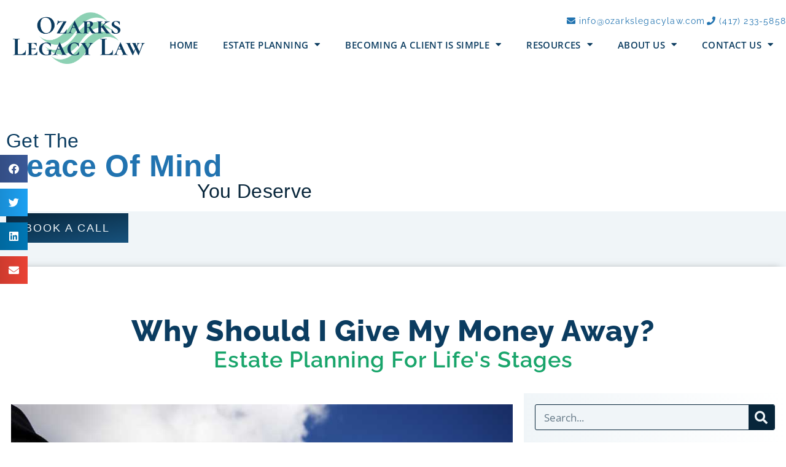

--- FILE ---
content_type: text/html; charset=UTF-8
request_url: https://ozarkslegacylaw.com/why-should-i-give-my-money-away/
body_size: 14492
content:
<!doctype html>
<html lang="en-US">
<head>
	<meta charset="UTF-8">
	<meta name="viewport" content="width=device-width, initial-scale=1">
	<link rel="profile" href="https://gmpg.org/xfn/11">
	<meta name='robots' content='index, follow, max-image-preview:large, max-snippet:-1, max-video-preview:-1' />

	<!-- This site is optimized with the Yoast SEO plugin v26.8 - https://yoast.com/product/yoast-seo-wordpress/ -->
	<title>Why Should I Give My Money Away? - Ozarks Legacy Law</title>
	<meta name="description" content="For wealthier Americans, giving away money now can help you reduce or even avoid estate taxes when you die, say Kiplinger’s recent article entitled “Give Cash Now, Cut Your Estate Tax Later.”" />
	<link rel="canonical" href="https://ozarkslegacylaw.com/why-should-i-give-my-money-away/" />
	<meta property="og:locale" content="en_US" />
	<meta property="og:type" content="article" />
	<meta property="og:title" content="Why Should I Give My Money Away? - Ozarks Legacy Law" />
	<meta property="og:description" content="For wealthier Americans, giving away money now can help you reduce or even avoid estate taxes when you die, say Kiplinger’s recent article entitled “Give Cash Now, Cut Your Estate Tax Later.”" />
	<meta property="og:url" content="https://ozarkslegacylaw.com/why-should-i-give-my-money-away/" />
	<meta property="og:site_name" content="Ozarks Legacy Law" />
	<meta property="article:publisher" content="https://www.facebook.com/OzarksLegacyLaw" />
	<meta property="article:published_time" content="2022-03-30T15:33:05+00:00" />
	<meta property="og:image" content="https://ozarkslegacylaw.com/wp-content/uploads/Piggy-Bank-Clouds.jpg" />
	<meta property="og:image:width" content="800" />
	<meta property="og:image:height" content="533" />
	<meta property="og:image:type" content="image/jpeg" />
	<meta name="author" content="David Payne" />
	<meta name="twitter:card" content="summary_large_image" />
	<meta name="twitter:label1" content="Written by" />
	<meta name="twitter:data1" content="David Payne" />
	<meta name="twitter:label2" content="Est. reading time" />
	<meta name="twitter:data2" content="2 minutes" />
	<script type="application/ld+json" class="yoast-schema-graph">{"@context":"https://schema.org","@graph":[{"@type":"Article","@id":"https://ozarkslegacylaw.com/why-should-i-give-my-money-away/#article","isPartOf":{"@id":"https://ozarkslegacylaw.com/why-should-i-give-my-money-away/"},"author":{"name":"David Payne","@id":"https://ozarkslegacylaw.com/#/schema/person/2aad6327fc175528c71cdbaad4565ab5"},"headline":"Why Should I Give My Money Away?","datePublished":"2022-03-30T15:33:05+00:00","mainEntityOfPage":{"@id":"https://ozarkslegacylaw.com/why-should-i-give-my-money-away/"},"wordCount":347,"publisher":{"@id":"https://ozarkslegacylaw.com/#organization"},"image":{"@id":"https://ozarkslegacylaw.com/why-should-i-give-my-money-away/#primaryimage"},"thumbnailUrl":"https://ozarkslegacylaw.com/wp-content/uploads/Piggy-Bank-Clouds.jpg","keywords":["Asset Protection","best estate plans","Estate Planning Attorney","Estate Planning Lawyer","Inheritance","Revocable Living Trust","update your estate plan"],"articleSection":["Estate Planning","FAQs","How To Start Estate Planning"],"inLanguage":"en-US"},{"@type":"WebPage","@id":"https://ozarkslegacylaw.com/why-should-i-give-my-money-away/","url":"https://ozarkslegacylaw.com/why-should-i-give-my-money-away/","name":"Why Should I Give My Money Away? - Ozarks Legacy Law","isPartOf":{"@id":"https://ozarkslegacylaw.com/#website"},"primaryImageOfPage":{"@id":"https://ozarkslegacylaw.com/why-should-i-give-my-money-away/#primaryimage"},"image":{"@id":"https://ozarkslegacylaw.com/why-should-i-give-my-money-away/#primaryimage"},"thumbnailUrl":"https://ozarkslegacylaw.com/wp-content/uploads/Piggy-Bank-Clouds.jpg","datePublished":"2022-03-30T15:33:05+00:00","description":"For wealthier Americans, giving away money now can help you reduce or even avoid estate taxes when you die, say Kiplinger’s recent article entitled “Give Cash Now, Cut Your Estate Tax Later.”","breadcrumb":{"@id":"https://ozarkslegacylaw.com/why-should-i-give-my-money-away/#breadcrumb"},"inLanguage":"en-US","potentialAction":[{"@type":"ReadAction","target":["https://ozarkslegacylaw.com/why-should-i-give-my-money-away/"]}]},{"@type":"ImageObject","inLanguage":"en-US","@id":"https://ozarkslegacylaw.com/why-should-i-give-my-money-away/#primaryimage","url":"https://ozarkslegacylaw.com/wp-content/uploads/Piggy-Bank-Clouds.jpg","contentUrl":"https://ozarkslegacylaw.com/wp-content/uploads/Piggy-Bank-Clouds.jpg","width":800,"height":533},{"@type":"BreadcrumbList","@id":"https://ozarkslegacylaw.com/why-should-i-give-my-money-away/#breadcrumb","itemListElement":[{"@type":"ListItem","position":1,"name":"Home","item":"https://ozarkslegacylaw.com/"},{"@type":"ListItem","position":2,"name":"Blog","item":"https://ozarkslegacylaw.com/blog/"},{"@type":"ListItem","position":3,"name":"Why Should I Give My Money Away?"}]},{"@type":"WebSite","@id":"https://ozarkslegacylaw.com/#website","url":"https://ozarkslegacylaw.com/","name":"Ozarks Legacy Law","description":"Estate Planning For Life&#039;s Stages","publisher":{"@id":"https://ozarkslegacylaw.com/#organization"},"potentialAction":[{"@type":"SearchAction","target":{"@type":"EntryPoint","urlTemplate":"https://ozarkslegacylaw.com/?s={search_term_string}"},"query-input":{"@type":"PropertyValueSpecification","valueRequired":true,"valueName":"search_term_string"}}],"inLanguage":"en-US"},{"@type":"Organization","@id":"https://ozarkslegacylaw.com/#organization","name":"Ozarks Legacy Law","url":"https://ozarkslegacylaw.com/","logo":{"@type":"ImageObject","inLanguage":"en-US","@id":"https://ozarkslegacylaw.com/#/schema/logo/image/","url":"https://ozarkslegacylaw.com/wp-content/uploads/cropped-ozarks-legacy-law-gmb-cover-e1671056878530.png","contentUrl":"https://ozarkslegacylaw.com/wp-content/uploads/cropped-ozarks-legacy-law-gmb-cover-e1671056878530.png","width":1078,"height":420,"caption":"Ozarks Legacy Law"},"image":{"@id":"https://ozarkslegacylaw.com/#/schema/logo/image/"},"sameAs":["https://www.facebook.com/OzarksLegacyLaw","https://www.instagram.com/ozarkslegacylaw/","https://www.linkedin.com/in/david-payne-b68b9b18/"]},{"@type":"Person","@id":"https://ozarkslegacylaw.com/#/schema/person/2aad6327fc175528c71cdbaad4565ab5","name":"David Payne","sameAs":["https://davidpaynelaw.com/"],"url":"https://ozarkslegacylaw.com/author/owner/"}]}</script>
	<!-- / Yoast SEO plugin. -->


<link rel="alternate" type="application/rss+xml" title="Ozarks Legacy Law &raquo; Feed" href="https://ozarkslegacylaw.com/feed/" />
<link rel="alternate" type="application/rss+xml" title="Ozarks Legacy Law &raquo; Comments Feed" href="https://ozarkslegacylaw.com/comments/feed/" />
<link rel="alternate" title="oEmbed (JSON)" type="application/json+oembed" href="https://ozarkslegacylaw.com/wp-json/oembed/1.0/embed?url=https%3A%2F%2Fozarkslegacylaw.com%2Fwhy-should-i-give-my-money-away%2F" />
<link rel="alternate" title="oEmbed (XML)" type="text/xml+oembed" href="https://ozarkslegacylaw.com/wp-json/oembed/1.0/embed?url=https%3A%2F%2Fozarkslegacylaw.com%2Fwhy-should-i-give-my-money-away%2F&#038;format=xml" />
<style id='wp-img-auto-sizes-contain-inline-css'>
img:is([sizes=auto i],[sizes^="auto," i]){contain-intrinsic-size:3000px 1500px}
/*# sourceURL=wp-img-auto-sizes-contain-inline-css */
</style>
<style id='global-styles-inline-css'>
:root{--wp--preset--aspect-ratio--square: 1;--wp--preset--aspect-ratio--4-3: 4/3;--wp--preset--aspect-ratio--3-4: 3/4;--wp--preset--aspect-ratio--3-2: 3/2;--wp--preset--aspect-ratio--2-3: 2/3;--wp--preset--aspect-ratio--16-9: 16/9;--wp--preset--aspect-ratio--9-16: 9/16;--wp--preset--color--black: #000000;--wp--preset--color--cyan-bluish-gray: #abb8c3;--wp--preset--color--white: #ffffff;--wp--preset--color--pale-pink: #f78da7;--wp--preset--color--vivid-red: #cf2e2e;--wp--preset--color--luminous-vivid-orange: #ff6900;--wp--preset--color--luminous-vivid-amber: #fcb900;--wp--preset--color--light-green-cyan: #7bdcb5;--wp--preset--color--vivid-green-cyan: #00d084;--wp--preset--color--pale-cyan-blue: #8ed1fc;--wp--preset--color--vivid-cyan-blue: #0693e3;--wp--preset--color--vivid-purple: #9b51e0;--wp--preset--gradient--vivid-cyan-blue-to-vivid-purple: linear-gradient(135deg,rgb(6,147,227) 0%,rgb(155,81,224) 100%);--wp--preset--gradient--light-green-cyan-to-vivid-green-cyan: linear-gradient(135deg,rgb(122,220,180) 0%,rgb(0,208,130) 100%);--wp--preset--gradient--luminous-vivid-amber-to-luminous-vivid-orange: linear-gradient(135deg,rgb(252,185,0) 0%,rgb(255,105,0) 100%);--wp--preset--gradient--luminous-vivid-orange-to-vivid-red: linear-gradient(135deg,rgb(255,105,0) 0%,rgb(207,46,46) 100%);--wp--preset--gradient--very-light-gray-to-cyan-bluish-gray: linear-gradient(135deg,rgb(238,238,238) 0%,rgb(169,184,195) 100%);--wp--preset--gradient--cool-to-warm-spectrum: linear-gradient(135deg,rgb(74,234,220) 0%,rgb(151,120,209) 20%,rgb(207,42,186) 40%,rgb(238,44,130) 60%,rgb(251,105,98) 80%,rgb(254,248,76) 100%);--wp--preset--gradient--blush-light-purple: linear-gradient(135deg,rgb(255,206,236) 0%,rgb(152,150,240) 100%);--wp--preset--gradient--blush-bordeaux: linear-gradient(135deg,rgb(254,205,165) 0%,rgb(254,45,45) 50%,rgb(107,0,62) 100%);--wp--preset--gradient--luminous-dusk: linear-gradient(135deg,rgb(255,203,112) 0%,rgb(199,81,192) 50%,rgb(65,88,208) 100%);--wp--preset--gradient--pale-ocean: linear-gradient(135deg,rgb(255,245,203) 0%,rgb(182,227,212) 50%,rgb(51,167,181) 100%);--wp--preset--gradient--electric-grass: linear-gradient(135deg,rgb(202,248,128) 0%,rgb(113,206,126) 100%);--wp--preset--gradient--midnight: linear-gradient(135deg,rgb(2,3,129) 0%,rgb(40,116,252) 100%);--wp--preset--font-size--small: 13px;--wp--preset--font-size--medium: 20px;--wp--preset--font-size--large: 36px;--wp--preset--font-size--x-large: 42px;--wp--preset--spacing--20: 0.44rem;--wp--preset--spacing--30: 0.67rem;--wp--preset--spacing--40: 1rem;--wp--preset--spacing--50: 1.5rem;--wp--preset--spacing--60: 2.25rem;--wp--preset--spacing--70: 3.38rem;--wp--preset--spacing--80: 5.06rem;--wp--preset--shadow--natural: 6px 6px 9px rgba(0, 0, 0, 0.2);--wp--preset--shadow--deep: 12px 12px 50px rgba(0, 0, 0, 0.4);--wp--preset--shadow--sharp: 6px 6px 0px rgba(0, 0, 0, 0.2);--wp--preset--shadow--outlined: 6px 6px 0px -3px rgb(255, 255, 255), 6px 6px rgb(0, 0, 0);--wp--preset--shadow--crisp: 6px 6px 0px rgb(0, 0, 0);}:root { --wp--style--global--content-size: 800px;--wp--style--global--wide-size: 1200px; }:where(body) { margin: 0; }.wp-site-blocks > .alignleft { float: left; margin-right: 2em; }.wp-site-blocks > .alignright { float: right; margin-left: 2em; }.wp-site-blocks > .aligncenter { justify-content: center; margin-left: auto; margin-right: auto; }:where(.wp-site-blocks) > * { margin-block-start: 24px; margin-block-end: 0; }:where(.wp-site-blocks) > :first-child { margin-block-start: 0; }:where(.wp-site-blocks) > :last-child { margin-block-end: 0; }:root { --wp--style--block-gap: 24px; }:root :where(.is-layout-flow) > :first-child{margin-block-start: 0;}:root :where(.is-layout-flow) > :last-child{margin-block-end: 0;}:root :where(.is-layout-flow) > *{margin-block-start: 24px;margin-block-end: 0;}:root :where(.is-layout-constrained) > :first-child{margin-block-start: 0;}:root :where(.is-layout-constrained) > :last-child{margin-block-end: 0;}:root :where(.is-layout-constrained) > *{margin-block-start: 24px;margin-block-end: 0;}:root :where(.is-layout-flex){gap: 24px;}:root :where(.is-layout-grid){gap: 24px;}.is-layout-flow > .alignleft{float: left;margin-inline-start: 0;margin-inline-end: 2em;}.is-layout-flow > .alignright{float: right;margin-inline-start: 2em;margin-inline-end: 0;}.is-layout-flow > .aligncenter{margin-left: auto !important;margin-right: auto !important;}.is-layout-constrained > .alignleft{float: left;margin-inline-start: 0;margin-inline-end: 2em;}.is-layout-constrained > .alignright{float: right;margin-inline-start: 2em;margin-inline-end: 0;}.is-layout-constrained > .aligncenter{margin-left: auto !important;margin-right: auto !important;}.is-layout-constrained > :where(:not(.alignleft):not(.alignright):not(.alignfull)){max-width: var(--wp--style--global--content-size);margin-left: auto !important;margin-right: auto !important;}.is-layout-constrained > .alignwide{max-width: var(--wp--style--global--wide-size);}body .is-layout-flex{display: flex;}.is-layout-flex{flex-wrap: wrap;align-items: center;}.is-layout-flex > :is(*, div){margin: 0;}body .is-layout-grid{display: grid;}.is-layout-grid > :is(*, div){margin: 0;}body{padding-top: 0px;padding-right: 0px;padding-bottom: 0px;padding-left: 0px;}a:where(:not(.wp-element-button)){text-decoration: underline;}:root :where(.wp-element-button, .wp-block-button__link){background-color: #32373c;border-width: 0;color: #fff;font-family: inherit;font-size: inherit;font-style: inherit;font-weight: inherit;letter-spacing: inherit;line-height: inherit;padding-top: calc(0.667em + 2px);padding-right: calc(1.333em + 2px);padding-bottom: calc(0.667em + 2px);padding-left: calc(1.333em + 2px);text-decoration: none;text-transform: inherit;}.has-black-color{color: var(--wp--preset--color--black) !important;}.has-cyan-bluish-gray-color{color: var(--wp--preset--color--cyan-bluish-gray) !important;}.has-white-color{color: var(--wp--preset--color--white) !important;}.has-pale-pink-color{color: var(--wp--preset--color--pale-pink) !important;}.has-vivid-red-color{color: var(--wp--preset--color--vivid-red) !important;}.has-luminous-vivid-orange-color{color: var(--wp--preset--color--luminous-vivid-orange) !important;}.has-luminous-vivid-amber-color{color: var(--wp--preset--color--luminous-vivid-amber) !important;}.has-light-green-cyan-color{color: var(--wp--preset--color--light-green-cyan) !important;}.has-vivid-green-cyan-color{color: var(--wp--preset--color--vivid-green-cyan) !important;}.has-pale-cyan-blue-color{color: var(--wp--preset--color--pale-cyan-blue) !important;}.has-vivid-cyan-blue-color{color: var(--wp--preset--color--vivid-cyan-blue) !important;}.has-vivid-purple-color{color: var(--wp--preset--color--vivid-purple) !important;}.has-black-background-color{background-color: var(--wp--preset--color--black) !important;}.has-cyan-bluish-gray-background-color{background-color: var(--wp--preset--color--cyan-bluish-gray) !important;}.has-white-background-color{background-color: var(--wp--preset--color--white) !important;}.has-pale-pink-background-color{background-color: var(--wp--preset--color--pale-pink) !important;}.has-vivid-red-background-color{background-color: var(--wp--preset--color--vivid-red) !important;}.has-luminous-vivid-orange-background-color{background-color: var(--wp--preset--color--luminous-vivid-orange) !important;}.has-luminous-vivid-amber-background-color{background-color: var(--wp--preset--color--luminous-vivid-amber) !important;}.has-light-green-cyan-background-color{background-color: var(--wp--preset--color--light-green-cyan) !important;}.has-vivid-green-cyan-background-color{background-color: var(--wp--preset--color--vivid-green-cyan) !important;}.has-pale-cyan-blue-background-color{background-color: var(--wp--preset--color--pale-cyan-blue) !important;}.has-vivid-cyan-blue-background-color{background-color: var(--wp--preset--color--vivid-cyan-blue) !important;}.has-vivid-purple-background-color{background-color: var(--wp--preset--color--vivid-purple) !important;}.has-black-border-color{border-color: var(--wp--preset--color--black) !important;}.has-cyan-bluish-gray-border-color{border-color: var(--wp--preset--color--cyan-bluish-gray) !important;}.has-white-border-color{border-color: var(--wp--preset--color--white) !important;}.has-pale-pink-border-color{border-color: var(--wp--preset--color--pale-pink) !important;}.has-vivid-red-border-color{border-color: var(--wp--preset--color--vivid-red) !important;}.has-luminous-vivid-orange-border-color{border-color: var(--wp--preset--color--luminous-vivid-orange) !important;}.has-luminous-vivid-amber-border-color{border-color: var(--wp--preset--color--luminous-vivid-amber) !important;}.has-light-green-cyan-border-color{border-color: var(--wp--preset--color--light-green-cyan) !important;}.has-vivid-green-cyan-border-color{border-color: var(--wp--preset--color--vivid-green-cyan) !important;}.has-pale-cyan-blue-border-color{border-color: var(--wp--preset--color--pale-cyan-blue) !important;}.has-vivid-cyan-blue-border-color{border-color: var(--wp--preset--color--vivid-cyan-blue) !important;}.has-vivid-purple-border-color{border-color: var(--wp--preset--color--vivid-purple) !important;}.has-vivid-cyan-blue-to-vivid-purple-gradient-background{background: var(--wp--preset--gradient--vivid-cyan-blue-to-vivid-purple) !important;}.has-light-green-cyan-to-vivid-green-cyan-gradient-background{background: var(--wp--preset--gradient--light-green-cyan-to-vivid-green-cyan) !important;}.has-luminous-vivid-amber-to-luminous-vivid-orange-gradient-background{background: var(--wp--preset--gradient--luminous-vivid-amber-to-luminous-vivid-orange) !important;}.has-luminous-vivid-orange-to-vivid-red-gradient-background{background: var(--wp--preset--gradient--luminous-vivid-orange-to-vivid-red) !important;}.has-very-light-gray-to-cyan-bluish-gray-gradient-background{background: var(--wp--preset--gradient--very-light-gray-to-cyan-bluish-gray) !important;}.has-cool-to-warm-spectrum-gradient-background{background: var(--wp--preset--gradient--cool-to-warm-spectrum) !important;}.has-blush-light-purple-gradient-background{background: var(--wp--preset--gradient--blush-light-purple) !important;}.has-blush-bordeaux-gradient-background{background: var(--wp--preset--gradient--blush-bordeaux) !important;}.has-luminous-dusk-gradient-background{background: var(--wp--preset--gradient--luminous-dusk) !important;}.has-pale-ocean-gradient-background{background: var(--wp--preset--gradient--pale-ocean) !important;}.has-electric-grass-gradient-background{background: var(--wp--preset--gradient--electric-grass) !important;}.has-midnight-gradient-background{background: var(--wp--preset--gradient--midnight) !important;}.has-small-font-size{font-size: var(--wp--preset--font-size--small) !important;}.has-medium-font-size{font-size: var(--wp--preset--font-size--medium) !important;}.has-large-font-size{font-size: var(--wp--preset--font-size--large) !important;}.has-x-large-font-size{font-size: var(--wp--preset--font-size--x-large) !important;}
:root :where(.wp-block-pullquote){font-size: 1.5em;line-height: 1.6;}
/*# sourceURL=global-styles-inline-css */
</style>
<link rel='stylesheet' id='wpo_min-header-0-css' href='https://ozarkslegacylaw.com/wp-content/cache/wpo-minify/1769079104/assets/wpo-minify-header-7108d465.min.css' media='all' />
<!--n2css--><!--n2js--><script src="https://ozarkslegacylaw.com/wp-content/cache/wpo-minify/1769079104/assets/wpo-minify-header-2a584664.min.js" id="wpo_min-header-0-js"></script>
<link rel="https://api.w.org/" href="https://ozarkslegacylaw.com/wp-json/" /><link rel="alternate" title="JSON" type="application/json" href="https://ozarkslegacylaw.com/wp-json/wp/v2/posts/8231" /><link rel="EditURI" type="application/rsd+xml" title="RSD" href="https://ozarkslegacylaw.com/xmlrpc.php?rsd" />
<meta name="generator" content="WordPress 6.9" />
<link rel='shortlink' href='https://ozarkslegacylaw.com/?p=8231' />
<meta name="cdp-version" content="1.5.0" /><!-- HFCM by 99 Robots - Snippet # 1: Global site tag (gtag.js) - Google Analytics -->
<script async src="https://www.googletagmanager.com/gtag/js?id=UA-161872870-1"></script>
<script>
  window.dataLayer = window.dataLayer || [];
  function gtag(){dataLayer.push(arguments);}
  gtag('js', new Date());

  gtag('config', 'UA-161872870-1');
  setTimeout("ga('send','event','Engaged User','More than 60 seconds')",60000); // -- Adjusted Bounce Rate
</script>

<!-- /end HFCM by 99 Robots -->
<!-- HFCM by 99 Robots - Snippet # 2: Lawmatics Tracking -->
<!-- Start Lawmatics Pixel Snippet -->
<script>
!function(e,t,n,a,i,s,c,o,l){e[i]||(c=e[i]=function(){c.process?c.process.apply(c,arguments):c.queue.push(arguments)},c.queue=[],c.t=1*new Date,o=t.createElement(n),o.async=1,o.src=a+'?t='+Math.ceil(new Date/s)*s,l=t.getElementsByTagName(n)[0],l.parentNode.insertBefore(o,l))}(window,document,'script','https://navi.lawmatics.com/navi.min.js','lm_navi',864e5),lm_navi('init','47fb7ef3-4ddd-4dc9-b039-e1d5900379b8'),lm_navi('event','pageload');
</script>
<!-- End Lawmatics Pixel Snippet -->
<!-- /end HFCM by 99 Robots -->
<!-- HFCM by 99 Robots - Snippet # 6: Facebook Domain Verification - old domain -->
<meta name="facebook-domain-verification" content="kopsxi0aipgo50q8h58a9i9ero84bu" />
<!-- /end HFCM by 99 Robots -->
<!-- HFCM by 99 Robots - Snippet # 7: Facebook Domain Verification - ozarkslegacylaw -->
<meta name="facebook-domain-verification" content="3da1f284dqgs6p5d2qi3g51xdb30io" />
<!-- /end HFCM by 99 Robots -->
<!-- HFCM by 99 Robots - Snippet # 8: Facebook Pixel - Base -->
<!-- Facebook Pixel Code -->
<script>
!function(f,b,e,v,n,t,s)
{if(f.fbq)return;n=f.fbq=function(){n.callMethod?
n.callMethod.apply(n,arguments):n.queue.push(arguments)};
if(!f._fbq)f._fbq=n;n.push=n;n.loaded=!0;n.version='2.0';
n.queue=[];t=b.createElement(e);t.async=!0;
t.src=v;s=b.getElementsByTagName(e)[0];
s.parentNode.insertBefore(t,s)}(window, document,'script',
'https://connect.facebook.net/en_US/fbevents.js');
fbq('init', '152424549518294');
fbq('track', 'PageView');
</script>
<noscript><img height="1" width="1" style="display:none"
src="https://www.facebook.com/tr?id=152424549518294&ev=PageView&noscript=1"
/></noscript>
<!-- End Facebook Pixel Code -->
<!-- /end HFCM by 99 Robots -->

<!-- Facebook Pixel Code -->
<script>
!function(f,b,e,v,n,t,s)
{if(f.fbq)return;n=f.fbq=function(){n.callMethod?
n.callMethod.apply(n,arguments):n.queue.push(arguments)};
if(!f._fbq)f._fbq=n;n.push=n;n.loaded=!0;n.version='2.0';
n.queue=[];t=b.createElement(e);t.async=!0;
t.src=v;s=b.getElementsByTagName(e)[0];
s.parentNode.insertBefore(t,s)}(window, document,'script',
'https://connect.facebook.net/en_US/fbevents.js');
fbq('init', '152424549518294');
fbq('track', 'PageView');
</script>
<noscript><img height="1" width="1" style="display:none"
src="https://www.facebook.com/tr?id=152424549518294&ev=PageView&noscript=1"
/></noscript>
<!-- End Facebook Pixel Code -->
<meta name="description" content="Everyone likes money, right? Giving money to family or friends can also be a smart tax planning move.">
<meta name="generator" content="Elementor 3.33.3; features: additional_custom_breakpoints; settings: css_print_method-external, google_font-enabled, font_display-auto">
<!-- Google tag (gtag.js) -->
<script async src="https://www.googletagmanager.com/gtag/js?id=G-1DQSJ0FJE0"></script>
<script>
  window.dataLayer = window.dataLayer || [];
  function gtag(){dataLayer.push(arguments);}
  gtag('js', new Date());

  gtag('config', 'G-1DQSJ0FJE0');
</script>
<!-- Google Tag Manager -->
<script>(function(w,d,s,l,i){w[l]=w[l]||[];w[l].push({'gtm.start':
new Date().getTime(),event:'gtm.js'});var f=d.getElementsByTagName(s)[0],
j=d.createElement(s),dl=l!='dataLayer'?'&l='+l:'';j.async=true;j.src=
'https://www.googletagmanager.com/gtm.js?id='+i+dl;f.parentNode.insertBefore(j,f);
})(window,document,'script','dataLayer','GTM-M6WWBFVK');</script>
<!-- End Google Tag Manager -->
			<style>
				.e-con.e-parent:nth-of-type(n+4):not(.e-lazyloaded):not(.e-no-lazyload),
				.e-con.e-parent:nth-of-type(n+4):not(.e-lazyloaded):not(.e-no-lazyload) * {
					background-image: none !important;
				}
				@media screen and (max-height: 1024px) {
					.e-con.e-parent:nth-of-type(n+3):not(.e-lazyloaded):not(.e-no-lazyload),
					.e-con.e-parent:nth-of-type(n+3):not(.e-lazyloaded):not(.e-no-lazyload) * {
						background-image: none !important;
					}
				}
				@media screen and (max-height: 640px) {
					.e-con.e-parent:nth-of-type(n+2):not(.e-lazyloaded):not(.e-no-lazyload),
					.e-con.e-parent:nth-of-type(n+2):not(.e-lazyloaded):not(.e-no-lazyload) * {
						background-image: none !important;
					}
				}
			</style>
			<link rel="icon" href="https://ozarkslegacylaw.com/wp-content/uploads/cropped-David-Payne-Law-Estate-Planning-in-Missouri-favicon-32x32.png" sizes="32x32" />
<link rel="icon" href="https://ozarkslegacylaw.com/wp-content/uploads/cropped-David-Payne-Law-Estate-Planning-in-Missouri-favicon-192x192.png" sizes="192x192" />
<link rel="apple-touch-icon" href="https://ozarkslegacylaw.com/wp-content/uploads/cropped-David-Payne-Law-Estate-Planning-in-Missouri-favicon-180x180.png" />
<meta name="msapplication-TileImage" content="https://ozarkslegacylaw.com/wp-content/uploads/cropped-David-Payne-Law-Estate-Planning-in-Missouri-favicon-270x270.png" />
		<style id="wp-custom-css">
			ol, ul {
	margin: 15px 0 15px 0;
}

.elementor-2981 .elementor-element.elementor-element-f0c4cc2 {
    width: 100% !important;
}
.elementor-4157 .elementor-element.elementor-element-31cfadf {
    width: 100% !important;
}		</style>
		</head>
<body class="wp-singular post-template-default single single-post postid-8231 single-format-standard wp-custom-logo wp-embed-responsive wp-theme-hello-elementor wp-child-theme-hello-theme-child-master hello-elementor-default elementor-default elementor-template-full-width elementor-kit-4451 elementor-page-2981">

<!-- Google Tag Manager (noscript) -->
<noscript><iframe src="https://www.googletagmanager.com/ns.html?id=GTM-M6WWBFVK"
height="0" width="0" style="display:none;visibility:hidden"></iframe></noscript>
<!-- End Google Tag Manager (noscript) -->

<a class="skip-link screen-reader-text" href="#content">Skip to content</a>

		<header data-elementor-type="header" data-elementor-id="4032" class="elementor elementor-4032 elementor-location-header" data-elementor-post-type="elementor_library">
					<section class="elementor-section elementor-top-section elementor-element elementor-element-dd36be1 elementor-hidden-desktop elementor-hidden-tablet elementor-hidden-mobile elementor-section-boxed elementor-section-height-default elementor-section-height-default" data-id="dd36be1" data-element_type="section" data-settings="{&quot;background_background&quot;:&quot;classic&quot;}">
						<div class="elementor-container elementor-column-gap-default">
					<div class="elementor-column elementor-col-100 elementor-top-column elementor-element elementor-element-6ac98f8" data-id="6ac98f8" data-element_type="column">
			<div class="elementor-widget-wrap elementor-element-populated">
						<section class="elementor-section elementor-inner-section elementor-element elementor-element-4ab36ff elementor-section-boxed elementor-section-height-default elementor-section-height-default" data-id="4ab36ff" data-element_type="section">
						<div class="elementor-container elementor-column-gap-default">
					<div class="elementor-column elementor-col-50 elementor-inner-column elementor-element elementor-element-82b8954" data-id="82b8954" data-element_type="column">
			<div class="elementor-widget-wrap elementor-element-populated">
						<div class="elementor-element elementor-element-d0d3ca3 elementor-widget elementor-widget-heading" data-id="d0d3ca3" data-element_type="widget" data-widget_type="heading.default">
				<div class="elementor-widget-container">
					<h2 class="elementor-heading-title elementor-size-default">Watch Our Educational Masterclass!</h2>				</div>
				</div>
					</div>
		</div>
				<div class="elementor-column elementor-col-50 elementor-inner-column elementor-element elementor-element-a039a3e" data-id="a039a3e" data-element_type="column">
			<div class="elementor-widget-wrap elementor-element-populated">
						<div class="elementor-element elementor-element-11a586c elementor-align-center elementor-widget elementor-widget-button" data-id="11a586c" data-element_type="widget" data-widget_type="button.default">
				<div class="elementor-widget-container">
									<div class="elementor-button-wrapper">
					<a class="elementor-button elementor-button-link elementor-size-xs" href="https://ozarkslegacylaw.com/estate-planning-masterclass/">
						<span class="elementor-button-content-wrapper">
									<span class="elementor-button-text">Register now</span>
					</span>
					</a>
				</div>
								</div>
				</div>
					</div>
		</div>
					</div>
		</section>
					</div>
		</div>
					</div>
		</section>
				<section class="elementor-section elementor-top-section elementor-element elementor-element-646f96c5 elementor-section-content-middle elementor-section-boxed elementor-section-height-default elementor-section-height-default" data-id="646f96c5" data-element_type="section" data-settings="{&quot;background_background&quot;:&quot;classic&quot;,&quot;sticky&quot;:&quot;top&quot;,&quot;sticky_on&quot;:[&quot;desktop&quot;,&quot;tablet&quot;],&quot;sticky_offset&quot;:0,&quot;sticky_effects_offset&quot;:0,&quot;sticky_anchor_link_offset&quot;:0}">
						<div class="elementor-container elementor-column-gap-no">
					<div class="elementor-column elementor-col-50 elementor-top-column elementor-element elementor-element-de1339d" data-id="de1339d" data-element_type="column">
			<div class="elementor-widget-wrap elementor-element-populated">
						<div class="elementor-element elementor-element-d100c0a elementor-widget__width-auto elementor-widget elementor-widget-theme-site-logo elementor-widget-image" data-id="d100c0a" data-element_type="widget" data-widget_type="theme-site-logo.default">
				<div class="elementor-widget-container">
											<a href="https://ozarkslegacylaw.com">
			<img width="768" height="299" src="https://ozarkslegacylaw.com/wp-content/uploads/cropped-ozarks-legacy-law-gmb-cover-e1671056878530-768x299.png" class="attachment-medium_large size-medium_large wp-image-7112" alt="cropped-ozarks-legacy-law-logo" srcset="https://ozarkslegacylaw.com/wp-content/uploads/cropped-ozarks-legacy-law-gmb-cover-e1671056878530-768x299.png 768w, https://ozarkslegacylaw.com/wp-content/uploads/cropped-ozarks-legacy-law-gmb-cover-e1671056878530-300x117.png 300w, https://ozarkslegacylaw.com/wp-content/uploads/cropped-ozarks-legacy-law-gmb-cover-e1671056878530-1024x399.png 1024w, https://ozarkslegacylaw.com/wp-content/uploads/cropped-ozarks-legacy-law-gmb-cover-e1671056878530.png 1078w" sizes="(max-width: 768px) 100vw, 768px" />				</a>
											</div>
				</div>
					</div>
		</div>
				<div class="elementor-column elementor-col-50 elementor-top-column elementor-element elementor-element-e2f66e3" data-id="e2f66e3" data-element_type="column">
			<div class="elementor-widget-wrap elementor-element-populated">
						<div class="elementor-element elementor-element-4d9c923 elementor-mobile-align-left elementor-icon-list--layout-inline elementor-tablet-align-right elementor-widget-mobile__width-initial elementor-align-right elementor-list-item-link-full_width elementor-widget elementor-widget-icon-list" data-id="4d9c923" data-element_type="widget" data-widget_type="icon-list.default">
				<div class="elementor-widget-container">
							<ul class="elementor-icon-list-items elementor-inline-items">
							<li class="elementor-icon-list-item elementor-inline-item">
											<a href="mailto:info@ozarkslegacylaw.com" target="_blank" title="Email Ozarks Legacy Law">

												<span class="elementor-icon-list-icon">
							<i aria-hidden="true" class="fas fa-envelope"></i>						</span>
										<span class="elementor-icon-list-text">info@ozarkslegacylaw.com</span>
											</a>
									</li>
								<li class="elementor-icon-list-item elementor-inline-item">
											<a href="tel:1-417-233-5858" target="_blank" title="Call Ozarks Legacy Law">

												<span class="elementor-icon-list-icon">
							<i aria-hidden="true" class="fas fa-phone"></i>						</span>
										<span class="elementor-icon-list-text">(417) 233-5858</span>
											</a>
									</li>
						</ul>
						</div>
				</div>
				<div class="elementor-element elementor-element-1cb3175b elementor-nav-menu__align-justify elementor-nav-menu--dropdown-mobile elementor-nav-menu--stretch elementor-nav-menu__text-align-aside elementor-nav-menu--toggle elementor-nav-menu--burger elementor-widget elementor-widget-nav-menu" data-id="1cb3175b" data-element_type="widget" data-settings="{&quot;full_width&quot;:&quot;stretch&quot;,&quot;layout&quot;:&quot;horizontal&quot;,&quot;submenu_icon&quot;:{&quot;value&quot;:&quot;&lt;i class=\&quot;fas fa-caret-down\&quot; aria-hidden=\&quot;true\&quot;&gt;&lt;\/i&gt;&quot;,&quot;library&quot;:&quot;fa-solid&quot;},&quot;toggle&quot;:&quot;burger&quot;}" data-widget_type="nav-menu.default">
				<div class="elementor-widget-container">
								<nav aria-label="Menu" class="elementor-nav-menu--main elementor-nav-menu__container elementor-nav-menu--layout-horizontal e--pointer-background e--animation-sweep-down">
				<ul id="menu-1-1cb3175b" class="elementor-nav-menu"><li class="menu-item menu-item-type-post_type menu-item-object-page menu-item-home menu-item-3002"><a href="https://ozarkslegacylaw.com/" title="Ozarks Legacy Law Homepage" class="elementor-item">Home</a></li>
<li class="menu-item menu-item-type-post_type menu-item-object-page menu-item-has-children menu-item-3056"><a href="https://ozarkslegacylaw.com/estate-planning/" title="Estate Planning in Missouri" class="elementor-item">Estate Planning</a>
<ul class="sub-menu elementor-nav-menu--dropdown">
	<li class="menu-item menu-item-type-post_type menu-item-object-page menu-item-has-children menu-item-4627"><a href="https://ozarkslegacylaw.com/estate-planning/estate-plans-families/" title="Life Stages Planning in Missouri" class="elementor-sub-item">Estate Planning for Every Family</a>
	<ul class="sub-menu elementor-nav-menu--dropdown">
		<li class="menu-item menu-item-type-post_type menu-item-object-page menu-item-7721"><a href="https://ozarkslegacylaw.com/estate-planning/estate-plans-families/singles/" class="elementor-sub-item">Planning for Singles</a></li>
		<li class="menu-item menu-item-type-post_type menu-item-object-page menu-item-7717"><a href="https://ozarkslegacylaw.com/estate-planning/estate-plans-families/married-couples/" class="elementor-sub-item">Planning for Married Couples</a></li>
		<li class="menu-item menu-item-type-post_type menu-item-object-page menu-item-7718"><a href="https://ozarkslegacylaw.com/estate-planning/estate-plans-families/minor-children/" class="elementor-sub-item">Planning for Minor Children</a></li>
		<li class="menu-item menu-item-type-post_type menu-item-object-page menu-item-7716"><a href="https://ozarkslegacylaw.com/estate-planning/estate-plans-families/blended-family-estate-planning/" class="elementor-sub-item">Planning for Blended Families</a></li>
		<li class="menu-item menu-item-type-post_type menu-item-object-page menu-item-7719"><a href="https://ozarkslegacylaw.com/estate-planning/estate-plans-families/peak-earning-years/" class="elementor-sub-item">Planning for Peak Earning Years</a></li>
		<li class="menu-item menu-item-type-post_type menu-item-object-page menu-item-7723"><a href="https://ozarkslegacylaw.com/estate-planning/estate-plans-families/nearing-retirement/" class="elementor-sub-item">Planning for Nearing Retirement</a></li>
		<li class="menu-item menu-item-type-post_type menu-item-object-page menu-item-7720"><a href="https://ozarkslegacylaw.com/estate-planning/estate-plans-families/retirement/" class="elementor-sub-item">Planning for Retirement</a></li>
		<li class="menu-item menu-item-type-post_type menu-item-object-page menu-item-7722"><a href="https://ozarkslegacylaw.com/estate-planning/estate-plans-families/divorced/" class="elementor-sub-item">Planning When Divorced</a></li>
	</ul>
</li>
	<li class="menu-item menu-item-type-post_type menu-item-object-page menu-item-4628"><a href="https://ozarkslegacylaw.com/estate-planning/small-business-llc-attorney/" title="Planning for Limited Liability Companies in Missouri" class="elementor-sub-item">Limited Liability Company</a></li>
	<li class="menu-item menu-item-type-post_type menu-item-object-page menu-item-5504"><a href="https://ozarkslegacylaw.com/estate-planning/farm-and-land-owner/" class="elementor-sub-item">Missouri Farm &#038; Land Owner Planning</a></li>
</ul>
</li>
<li class="menu-item menu-item-type-post_type menu-item-object-page menu-item-has-children menu-item-3061"><a href="https://ozarkslegacylaw.com/becoming-a-client/" title="Becoming a Client of Ozarks Legacy Law" class="elementor-item">Becoming a Client Is Simple</a>
<ul class="sub-menu elementor-nav-menu--dropdown">
	<li class="menu-item menu-item-type-post_type menu-item-object-page menu-item-3062"><a href="https://ozarkslegacylaw.com/book-a-call/" title="Book a Call with Ozarks Legacy Law" class="elementor-sub-item">Book a Call</a></li>
</ul>
</li>
<li class="menu-item menu-item-type-custom menu-item-object-custom menu-item-has-children menu-item-3063"><a href="/blog/" title="Resources, eNewsletter, and Blog" class="elementor-item">Resources</a>
<ul class="sub-menu elementor-nav-menu--dropdown">
	<li class="menu-item menu-item-type-post_type menu-item-object-page current_page_parent menu-item-3255"><a href="https://ozarkslegacylaw.com/blog/" title="Ozarks Legacy Law&#8217;s Blog Digest" class="elementor-sub-item">Blog</a></li>
	<li class="menu-item menu-item-type-post_type menu-item-object-page menu-item-9714"><a href="https://ozarkslegacylaw.com/videos/" class="elementor-sub-item">Videos</a></li>
	<li class="menu-item menu-item-type-post_type menu-item-object-page menu-item-3067"><a href="https://ozarkslegacylaw.com/subscribe/" title="Subscribe to our eNews" class="elementor-sub-item">Subscribe</a></li>
	<li class="menu-item menu-item-type-post_type menu-item-object-page menu-item-3066"><a href="https://ozarkslegacylaw.com/for-professional-advisors/" title="For Professional Advisors in Missouri" class="elementor-sub-item">For Professional Advisors &#038; Community Leaders</a></li>
	<li class="menu-item menu-item-type-post_type menu-item-object-page menu-item-3065"><a href="https://ozarkslegacylaw.com/faq/" title="Frequently Asked Questions" class="elementor-sub-item">FAQs</a></li>
	<li class="menu-item menu-item-type-post_type menu-item-object-page menu-item-7724"><a href="https://ozarkslegacylaw.com/estate-planning/mccune-military-family-program/" class="elementor-sub-item">McCune Military Family Program</a></li>
	<li class="menu-item menu-item-type-post_type menu-item-object-page menu-item-9913"><a href="https://ozarkslegacylaw.com/protecting-your-legacy/" class="elementor-sub-item">Protecting Your Legacy Video Series</a></li>
</ul>
</li>
<li class="menu-item menu-item-type-post_type menu-item-object-page menu-item-has-children menu-item-3073"><a href="https://ozarkslegacylaw.com/about-missouri-estate-planning-law-firm/" title="About Ozarks Legacy Law" class="elementor-item">About Us</a>
<ul class="sub-menu elementor-nav-menu--dropdown">
	<li class="menu-item menu-item-type-post_type menu-item-object-page menu-item-4639"><a href="https://ozarkslegacylaw.com/about-missouri-estate-planning-law-firm/attorney-david-payne/" title="Attorney David Payne" class="elementor-sub-item">David Payne</a></li>
	<li class="menu-item menu-item-type-post_type menu-item-object-page menu-item-7291"><a href="https://ozarkslegacylaw.com/about-missouri-estate-planning-law-firm/attorney-bill-petrus/" class="elementor-sub-item">Bill Petrus</a></li>
	<li class="menu-item menu-item-type-post_type menu-item-object-page menu-item-9950"><a href="https://ozarkslegacylaw.com/about-missouri-estate-planning-law-firm/attorney-jeff-goodnight/" class="elementor-sub-item">Jeffrey Goodnight</a></li>
	<li class="menu-item menu-item-type-post_type menu-item-object-page menu-item-4640"><a href="https://ozarkslegacylaw.com/about-missouri-estate-planning-law-firm/mary-willmschen/" title="Client Services Director Mary Woodward" class="elementor-sub-item">Mary Willmschen</a></li>
	<li class="menu-item menu-item-type-post_type menu-item-object-page menu-item-4638"><a href="https://ozarkslegacylaw.com/about-missouri-estate-planning-law-firm/charity-cunnyngham/" title="Charity Cunnyngham, Client Relations Manager" class="elementor-sub-item">Charity Cunnyngham</a></li>
	<li class="menu-item menu-item-type-post_type menu-item-object-page menu-item-7194"><a href="https://ozarkslegacylaw.com/about-missouri-estate-planning-law-firm/johnna-lauffer/" class="elementor-sub-item">Johnna Lauffer</a></li>
	<li class="menu-item menu-item-type-post_type menu-item-object-page menu-item-4641"><a href="https://ozarkslegacylaw.com/about-missouri-estate-planning-law-firm/chelsea-campbell/" title="Client Services Director Vickie McCune" class="elementor-sub-item">Chelsea Campbell</a></li>
</ul>
</li>
<li class="menu-item menu-item-type-post_type menu-item-object-page menu-item-has-children menu-item-3069"><a href="https://ozarkslegacylaw.com/contact-us/" title="Contact Ozarks Legacy Law" class="elementor-item">Contact Us</a>
<ul class="sub-menu elementor-nav-menu--dropdown">
	<li class="menu-item menu-item-type-post_type menu-item-object-wpseo_locations menu-item-4727"><a href="https://ozarkslegacylaw.com/locations/republic-estate-planning/" title="Ozarks Legacy Law’s Republic Office" class="elementor-sub-item">Republic Office</a></li>
	<li class="menu-item menu-item-type-custom menu-item-object-custom menu-item-7238"><a href="https://ozarkslegacylaw.com/locations/nixa-office/" class="elementor-sub-item">Nixa Office</a></li>
	<li class="menu-item menu-item-type-post_type menu-item-object-wpseo_locations menu-item-4726"><a href="https://ozarkslegacylaw.com/locations/aurora-estate-planning/" title="Ozarks Legacy Law’s Aurora Office" class="elementor-sub-item">Aurora Office</a></li>
</ul>
</li>
</ul>			</nav>
					<div class="elementor-menu-toggle" role="button" tabindex="0" aria-label="Menu Toggle" aria-expanded="false">
			<i aria-hidden="true" role="presentation" class="elementor-menu-toggle__icon--open eicon-menu-bar"></i><i aria-hidden="true" role="presentation" class="elementor-menu-toggle__icon--close eicon-close"></i>		</div>
					<nav class="elementor-nav-menu--dropdown elementor-nav-menu__container" aria-hidden="true">
				<ul id="menu-2-1cb3175b" class="elementor-nav-menu"><li class="menu-item menu-item-type-post_type menu-item-object-page menu-item-home menu-item-3002"><a href="https://ozarkslegacylaw.com/" title="Ozarks Legacy Law Homepage" class="elementor-item" tabindex="-1">Home</a></li>
<li class="menu-item menu-item-type-post_type menu-item-object-page menu-item-has-children menu-item-3056"><a href="https://ozarkslegacylaw.com/estate-planning/" title="Estate Planning in Missouri" class="elementor-item" tabindex="-1">Estate Planning</a>
<ul class="sub-menu elementor-nav-menu--dropdown">
	<li class="menu-item menu-item-type-post_type menu-item-object-page menu-item-has-children menu-item-4627"><a href="https://ozarkslegacylaw.com/estate-planning/estate-plans-families/" title="Life Stages Planning in Missouri" class="elementor-sub-item" tabindex="-1">Estate Planning for Every Family</a>
	<ul class="sub-menu elementor-nav-menu--dropdown">
		<li class="menu-item menu-item-type-post_type menu-item-object-page menu-item-7721"><a href="https://ozarkslegacylaw.com/estate-planning/estate-plans-families/singles/" class="elementor-sub-item" tabindex="-1">Planning for Singles</a></li>
		<li class="menu-item menu-item-type-post_type menu-item-object-page menu-item-7717"><a href="https://ozarkslegacylaw.com/estate-planning/estate-plans-families/married-couples/" class="elementor-sub-item" tabindex="-1">Planning for Married Couples</a></li>
		<li class="menu-item menu-item-type-post_type menu-item-object-page menu-item-7718"><a href="https://ozarkslegacylaw.com/estate-planning/estate-plans-families/minor-children/" class="elementor-sub-item" tabindex="-1">Planning for Minor Children</a></li>
		<li class="menu-item menu-item-type-post_type menu-item-object-page menu-item-7716"><a href="https://ozarkslegacylaw.com/estate-planning/estate-plans-families/blended-family-estate-planning/" class="elementor-sub-item" tabindex="-1">Planning for Blended Families</a></li>
		<li class="menu-item menu-item-type-post_type menu-item-object-page menu-item-7719"><a href="https://ozarkslegacylaw.com/estate-planning/estate-plans-families/peak-earning-years/" class="elementor-sub-item" tabindex="-1">Planning for Peak Earning Years</a></li>
		<li class="menu-item menu-item-type-post_type menu-item-object-page menu-item-7723"><a href="https://ozarkslegacylaw.com/estate-planning/estate-plans-families/nearing-retirement/" class="elementor-sub-item" tabindex="-1">Planning for Nearing Retirement</a></li>
		<li class="menu-item menu-item-type-post_type menu-item-object-page menu-item-7720"><a href="https://ozarkslegacylaw.com/estate-planning/estate-plans-families/retirement/" class="elementor-sub-item" tabindex="-1">Planning for Retirement</a></li>
		<li class="menu-item menu-item-type-post_type menu-item-object-page menu-item-7722"><a href="https://ozarkslegacylaw.com/estate-planning/estate-plans-families/divorced/" class="elementor-sub-item" tabindex="-1">Planning When Divorced</a></li>
	</ul>
</li>
	<li class="menu-item menu-item-type-post_type menu-item-object-page menu-item-4628"><a href="https://ozarkslegacylaw.com/estate-planning/small-business-llc-attorney/" title="Planning for Limited Liability Companies in Missouri" class="elementor-sub-item" tabindex="-1">Limited Liability Company</a></li>
	<li class="menu-item menu-item-type-post_type menu-item-object-page menu-item-5504"><a href="https://ozarkslegacylaw.com/estate-planning/farm-and-land-owner/" class="elementor-sub-item" tabindex="-1">Missouri Farm &#038; Land Owner Planning</a></li>
</ul>
</li>
<li class="menu-item menu-item-type-post_type menu-item-object-page menu-item-has-children menu-item-3061"><a href="https://ozarkslegacylaw.com/becoming-a-client/" title="Becoming a Client of Ozarks Legacy Law" class="elementor-item" tabindex="-1">Becoming a Client Is Simple</a>
<ul class="sub-menu elementor-nav-menu--dropdown">
	<li class="menu-item menu-item-type-post_type menu-item-object-page menu-item-3062"><a href="https://ozarkslegacylaw.com/book-a-call/" title="Book a Call with Ozarks Legacy Law" class="elementor-sub-item" tabindex="-1">Book a Call</a></li>
</ul>
</li>
<li class="menu-item menu-item-type-custom menu-item-object-custom menu-item-has-children menu-item-3063"><a href="/blog/" title="Resources, eNewsletter, and Blog" class="elementor-item" tabindex="-1">Resources</a>
<ul class="sub-menu elementor-nav-menu--dropdown">
	<li class="menu-item menu-item-type-post_type menu-item-object-page current_page_parent menu-item-3255"><a href="https://ozarkslegacylaw.com/blog/" title="Ozarks Legacy Law&#8217;s Blog Digest" class="elementor-sub-item" tabindex="-1">Blog</a></li>
	<li class="menu-item menu-item-type-post_type menu-item-object-page menu-item-9714"><a href="https://ozarkslegacylaw.com/videos/" class="elementor-sub-item" tabindex="-1">Videos</a></li>
	<li class="menu-item menu-item-type-post_type menu-item-object-page menu-item-3067"><a href="https://ozarkslegacylaw.com/subscribe/" title="Subscribe to our eNews" class="elementor-sub-item" tabindex="-1">Subscribe</a></li>
	<li class="menu-item menu-item-type-post_type menu-item-object-page menu-item-3066"><a href="https://ozarkslegacylaw.com/for-professional-advisors/" title="For Professional Advisors in Missouri" class="elementor-sub-item" tabindex="-1">For Professional Advisors &#038; Community Leaders</a></li>
	<li class="menu-item menu-item-type-post_type menu-item-object-page menu-item-3065"><a href="https://ozarkslegacylaw.com/faq/" title="Frequently Asked Questions" class="elementor-sub-item" tabindex="-1">FAQs</a></li>
	<li class="menu-item menu-item-type-post_type menu-item-object-page menu-item-7724"><a href="https://ozarkslegacylaw.com/estate-planning/mccune-military-family-program/" class="elementor-sub-item" tabindex="-1">McCune Military Family Program</a></li>
	<li class="menu-item menu-item-type-post_type menu-item-object-page menu-item-9913"><a href="https://ozarkslegacylaw.com/protecting-your-legacy/" class="elementor-sub-item" tabindex="-1">Protecting Your Legacy Video Series</a></li>
</ul>
</li>
<li class="menu-item menu-item-type-post_type menu-item-object-page menu-item-has-children menu-item-3073"><a href="https://ozarkslegacylaw.com/about-missouri-estate-planning-law-firm/" title="About Ozarks Legacy Law" class="elementor-item" tabindex="-1">About Us</a>
<ul class="sub-menu elementor-nav-menu--dropdown">
	<li class="menu-item menu-item-type-post_type menu-item-object-page menu-item-4639"><a href="https://ozarkslegacylaw.com/about-missouri-estate-planning-law-firm/attorney-david-payne/" title="Attorney David Payne" class="elementor-sub-item" tabindex="-1">David Payne</a></li>
	<li class="menu-item menu-item-type-post_type menu-item-object-page menu-item-7291"><a href="https://ozarkslegacylaw.com/about-missouri-estate-planning-law-firm/attorney-bill-petrus/" class="elementor-sub-item" tabindex="-1">Bill Petrus</a></li>
	<li class="menu-item menu-item-type-post_type menu-item-object-page menu-item-9950"><a href="https://ozarkslegacylaw.com/about-missouri-estate-planning-law-firm/attorney-jeff-goodnight/" class="elementor-sub-item" tabindex="-1">Jeffrey Goodnight</a></li>
	<li class="menu-item menu-item-type-post_type menu-item-object-page menu-item-4640"><a href="https://ozarkslegacylaw.com/about-missouri-estate-planning-law-firm/mary-willmschen/" title="Client Services Director Mary Woodward" class="elementor-sub-item" tabindex="-1">Mary Willmschen</a></li>
	<li class="menu-item menu-item-type-post_type menu-item-object-page menu-item-4638"><a href="https://ozarkslegacylaw.com/about-missouri-estate-planning-law-firm/charity-cunnyngham/" title="Charity Cunnyngham, Client Relations Manager" class="elementor-sub-item" tabindex="-1">Charity Cunnyngham</a></li>
	<li class="menu-item menu-item-type-post_type menu-item-object-page menu-item-7194"><a href="https://ozarkslegacylaw.com/about-missouri-estate-planning-law-firm/johnna-lauffer/" class="elementor-sub-item" tabindex="-1">Johnna Lauffer</a></li>
	<li class="menu-item menu-item-type-post_type menu-item-object-page menu-item-4641"><a href="https://ozarkslegacylaw.com/about-missouri-estate-planning-law-firm/chelsea-campbell/" title="Client Services Director Vickie McCune" class="elementor-sub-item" tabindex="-1">Chelsea Campbell</a></li>
</ul>
</li>
<li class="menu-item menu-item-type-post_type menu-item-object-page menu-item-has-children menu-item-3069"><a href="https://ozarkslegacylaw.com/contact-us/" title="Contact Ozarks Legacy Law" class="elementor-item" tabindex="-1">Contact Us</a>
<ul class="sub-menu elementor-nav-menu--dropdown">
	<li class="menu-item menu-item-type-post_type menu-item-object-wpseo_locations menu-item-4727"><a href="https://ozarkslegacylaw.com/locations/republic-estate-planning/" title="Ozarks Legacy Law’s Republic Office" class="elementor-sub-item" tabindex="-1">Republic Office</a></li>
	<li class="menu-item menu-item-type-custom menu-item-object-custom menu-item-7238"><a href="https://ozarkslegacylaw.com/locations/nixa-office/" class="elementor-sub-item" tabindex="-1">Nixa Office</a></li>
	<li class="menu-item menu-item-type-post_type menu-item-object-wpseo_locations menu-item-4726"><a href="https://ozarkslegacylaw.com/locations/aurora-estate-planning/" title="Ozarks Legacy Law’s Aurora Office" class="elementor-sub-item" tabindex="-1">Aurora Office</a></li>
</ul>
</li>
</ul>			</nav>
						</div>
				</div>
					</div>
		</div>
					</div>
		</section>
				</header>
				<div data-elementor-type="single" data-elementor-id="2981" class="elementor elementor-2981 elementor-location-single post-8231 post type-post status-publish format-standard has-post-thumbnail hentry category-estate-planning category-faqs category-how-to-start-estate-planning tag-asset-protection tag-best-estate-plans tag-estate-planning-attorney tag-estate-planning-lawyer tag-inheritance tag-revocable-living-trust tag-update-your-estate-plan" data-elementor-post-type="elementor_library">
					<section class="elementor-section elementor-top-section elementor-element elementor-element-131be7e elementor-section-height-min-height elementor-section-boxed elementor-section-height-default elementor-section-items-middle" data-id="131be7e" data-element_type="section">
							<div class="elementor-background-overlay"></div>
							<div class="elementor-container elementor-column-gap-default">
					<div class="elementor-column elementor-col-100 elementor-top-column elementor-element elementor-element-a2b890f" data-id="a2b890f" data-element_type="column">
			<div class="elementor-widget-wrap elementor-element-populated">
						<div class="elementor-element elementor-element-cbb1cef animated-fast elementor-invisible elementor-widget elementor-widget-heading" data-id="cbb1cef" data-element_type="widget" data-settings="{&quot;_animation&quot;:&quot;fadeInLeft&quot;}" data-widget_type="heading.default">
				<div class="elementor-widget-container">
					<p class="elementor-heading-title elementor-size-default">Get The</p>				</div>
				</div>
				<div class="elementor-element elementor-element-d75ec57 animated-fast elementor-invisible elementor-widget elementor-widget-heading" data-id="d75ec57" data-element_type="widget" data-settings="{&quot;_animation&quot;:&quot;fadeInRight&quot;,&quot;_animation_delay&quot;:100}" data-widget_type="heading.default">
				<div class="elementor-widget-container">
					<p class="elementor-heading-title elementor-size-default">Peace Of Mind</p>				</div>
				</div>
				<div class="elementor-element elementor-element-9cc2e10 animated-fast elementor-invisible elementor-widget elementor-widget-heading" data-id="9cc2e10" data-element_type="widget" data-settings="{&quot;_animation&quot;:&quot;fadeInLeft&quot;,&quot;_animation_delay&quot;:200}" data-widget_type="heading.default">
				<div class="elementor-widget-container">
					<p class="elementor-heading-title elementor-size-default">You Deserve</p>				</div>
				</div>
				<div class="elementor-element elementor-element-a8aef3c elementor-align-left elementor-mobile-align-center elementor-invisible elementor-widget elementor-widget-bloompixel-gradient-button" data-id="a8aef3c" data-element_type="widget" data-settings="{&quot;_animation&quot;:&quot;fadeIn&quot;,&quot;_animation_delay&quot;:200}" data-widget_type="bloompixel-gradient-button.default">
				<div class="elementor-widget-container">
							<div class="elementor-button-wrapper">
			<a href="/book-a-call/" title="Book a call with Ozarks Legacy Law" class="elementor-button elementor-gradient-button elementor-size-md" role="button">
						<span class="elementor-button-content-wrapper">
						<span class="elementor-button-text">Book a Call</span>
		</span>
					</a>
		</div>
						</div>
				</div>
					</div>
		</div>
					</div>
		</section>
				<section class="elementor-section elementor-top-section elementor-element elementor-element-11b2d09 elementor-section-boxed elementor-section-height-default elementor-section-height-default" data-id="11b2d09" data-element_type="section" id="main-content-skip" data-settings="{&quot;background_background&quot;:&quot;classic&quot;}">
						<div class="elementor-container elementor-column-gap-no">
					<div class="elementor-column elementor-col-100 elementor-top-column elementor-element elementor-element-f0c4cc2" data-id="f0c4cc2" data-element_type="column" data-settings="{&quot;background_background&quot;:&quot;classic&quot;}">
			<div class="elementor-widget-wrap elementor-element-populated">
						<div class="elementor-element elementor-element-f5dfa24 elementor-widget elementor-widget-theme-post-title elementor-page-title elementor-widget-heading" data-id="f5dfa24" data-element_type="widget" data-widget_type="theme-post-title.default">
				<div class="elementor-widget-container">
					<h1 class="elementor-heading-title elementor-size-default">Why Should I Give My Money Away?</h1>				</div>
				</div>
				<div class="elementor-element elementor-element-e3809ab elementor-widget elementor-widget-heading" data-id="e3809ab" data-element_type="widget" data-widget_type="heading.default">
				<div class="elementor-widget-container">
					<h2 class="elementor-heading-title elementor-size-default">Estate Planning For Life&#039;s Stages</h2>				</div>
				</div>
				<section class="elementor-section elementor-inner-section elementor-element elementor-element-90970fa elementor-section-boxed elementor-section-height-default elementor-section-height-default" data-id="90970fa" data-element_type="section">
						<div class="elementor-container elementor-column-gap-default">
					<div class="elementor-column elementor-col-66 elementor-inner-column elementor-element elementor-element-daf5a63" data-id="daf5a63" data-element_type="column">
			<div class="elementor-widget-wrap elementor-element-populated">
						<div class="elementor-element elementor-element-2afc88d elementor-widget elementor-widget-theme-post-featured-image elementor-widget-image" data-id="2afc88d" data-element_type="widget" data-widget_type="theme-post-featured-image.default">
				<div class="elementor-widget-container">
															<img width="800" height="533" src="https://ozarkslegacylaw.com/wp-content/uploads/Piggy-Bank-Clouds.jpg" class="attachment-large size-large wp-image-4302" alt="" srcset="https://ozarkslegacylaw.com/wp-content/uploads/Piggy-Bank-Clouds.jpg 800w, https://ozarkslegacylaw.com/wp-content/uploads/Piggy-Bank-Clouds-300x200.jpg 300w, https://ozarkslegacylaw.com/wp-content/uploads/Piggy-Bank-Clouds-768x512.jpg 768w" sizes="(max-width: 800px) 100vw, 800px" />															</div>
				</div>
				<div class="elementor-element elementor-element-f971bdb elementor-widget elementor-widget-theme-post-excerpt" data-id="f971bdb" data-element_type="widget" data-widget_type="theme-post-excerpt.default">
				<div class="elementor-widget-container">
					Everyone likes money, right? Giving money to family or friends can also be a smart tax planning move.				</div>
				</div>
				<div class="elementor-element elementor-element-c0f3580 elementor-share-buttons--view-icon elementor-grid-1 elementor-widget__width-auto elementor-fixed elementor-share-buttons--skin-gradient elementor-share-buttons--shape-square elementor-share-buttons--color-official elementor-widget elementor-widget-share-buttons" data-id="c0f3580" data-element_type="widget" data-settings="{&quot;_position&quot;:&quot;fixed&quot;}" data-widget_type="share-buttons.default">
				<div class="elementor-widget-container">
							<div class="elementor-grid" role="list">
								<div class="elementor-grid-item" role="listitem">
						<div class="elementor-share-btn elementor-share-btn_facebook" role="button" tabindex="0" aria-label="Share on facebook">
															<span class="elementor-share-btn__icon">
								<i class="fab fa-facebook" aria-hidden="true"></i>							</span>
																				</div>
					</div>
									<div class="elementor-grid-item" role="listitem">
						<div class="elementor-share-btn elementor-share-btn_twitter" role="button" tabindex="0" aria-label="Share on twitter">
															<span class="elementor-share-btn__icon">
								<i class="fab fa-twitter" aria-hidden="true"></i>							</span>
																				</div>
					</div>
									<div class="elementor-grid-item" role="listitem">
						<div class="elementor-share-btn elementor-share-btn_linkedin" role="button" tabindex="0" aria-label="Share on linkedin">
															<span class="elementor-share-btn__icon">
								<i class="fab fa-linkedin" aria-hidden="true"></i>							</span>
																				</div>
					</div>
									<div class="elementor-grid-item" role="listitem">
						<div class="elementor-share-btn elementor-share-btn_email" role="button" tabindex="0" aria-label="Share on email">
															<span class="elementor-share-btn__icon">
								<i class="fas fa-envelope" aria-hidden="true"></i>							</span>
																				</div>
					</div>
						</div>
						</div>
				</div>
				<div class="elementor-element elementor-element-17baaf2 elementor-align-center elementor-mobile-align-center elementor-widget elementor-widget-post-info" data-id="17baaf2" data-element_type="widget" data-widget_type="post-info.default">
				<div class="elementor-widget-container">
							<ul class="elementor-inline-items elementor-icon-list-items elementor-post-info">
								<li class="elementor-icon-list-item elementor-repeater-item-3754d5a elementor-inline-item" itemprop="about">
										<span class="elementor-icon-list-icon">
								<i aria-hidden="true" class="fas fa-tags"></i>							</span>
									<span class="elementor-icon-list-text elementor-post-info__item elementor-post-info__item--type-terms">
							<span class="elementor-post-info__item-prefix">Topic: </span>
										<span class="elementor-post-info__terms-list">
				<span class="elementor-post-info__terms-list-item">Estate Planning</span>, <span class="elementor-post-info__terms-list-item">FAQs</span>, <span class="elementor-post-info__terms-list-item">How To Start Estate Planning</span>				</span>
					</span>
								</li>
				</ul>
						</div>
				</div>
				<div class="elementor-element elementor-element-eebed93 elementor-widget elementor-widget-theme-post-content" data-id="eebed93" data-element_type="widget" data-widget_type="theme-post-content.default">
				<div class="elementor-widget-container">
					<p>For wealthier Americans, giving away money now can help you reduce or even avoid estate taxes when you die, say <em>Kiplinger’s</em> recent article entitled <a href="https://www.kiplinger.com/taxes/603839/give-cash-now-cut-your-estate-tax-later" target="_blank" rel="noopener"><em>“Give Cash Now, Cut Your Estate Tax Later.”</em></a></p>
<p>Any gift may be subject to the federal gift tax, but you can give up to $16,000 per person during the year without having to file a gift tax return. If you are married, your spouse can also give $16,000 to the same people, upping the annual tax-free gift up to $32,000 per person.</p>
<p>Whatever you give away this year, up to the $16,000-per-recipient limit, will not be counted for estate tax purposes when you die.</p>
<p>If the current value of your estate is above the federal estate tax exclusion amount ($12.06 million for 2022), giving away money now could drop the value below the exclusion amount. The result would be no federal estate tax when you pass away.</p>
<p>There could also be <u>state</u> estate taxes to worry about. A dozen states and the District of Columbia have their own estate tax. Each currently has an exclusion amount that is far below the current federal standard (like just $1 million in Massachusetts and Oregon).</p>
<p>What happens if you are feeling extra generous and want to give more than $16,000 (or $32,000 per couple) to your fantastic 30-year-old niece this year?</p>
<p>You will be required to file a gift tax return (IRS Form 709), and the amount over $16,000 is potentially a taxable gift.</p>
<p>However, you can still avoid gift and estate taxes, if the total amount of taxable gifts so far over your lifetime is less than $12.06 million.</p>
<p>Therefore, if you are thinking of dropping a very large amount of cash in the hands of your niece (or whomever), it does not necessarily mean you will have to pay taxes on the gift.</p>
<p><a href="https://ozarkslegacylaw.com/">For strategies about gift giving, speak with an experienced estate planning attorney.</a></p>
<p><em><img decoding="async" class="wp-image-7097 aligncenter" src="https://ozarkslegacylaw.com/wp-content/uploads/ozarks-legacy-law-gmb-cover-300x169.png" alt="Ozarks Legacy Law" width="137" height="77" srcset="https://ozarkslegacylaw.com/wp-content/uploads/ozarks-legacy-law-gmb-cover-300x169.png 300w, https://ozarkslegacylaw.com/wp-content/uploads/ozarks-legacy-law-gmb-cover-1024x576.png 1024w, https://ozarkslegacylaw.com/wp-content/uploads/ozarks-legacy-law-gmb-cover-768x432.png 768w, https://ozarkslegacylaw.com/wp-content/uploads/ozarks-legacy-law-gmb-cover.png 1080w" sizes="(max-width: 137px) 100vw, 137px" />Reference: </em><strong>Kiplinger </strong>(Dec. 2, 2021) <a href="https://www.kiplinger.com/taxes/603839/give-cash-now-cut-your-estate-tax-later" target="_blank" rel="noopener"><em>“Give Cash Now, Cut Your Estate Tax Later”</em></a></p>
<p><strong>Suggested Key Terms: </strong>Estate Planning Lawyer, Gifts, Inheritance, Probate Attorney, Estate Tax, Gift Tax, Unified Federal Estate &amp; Gift Tax Exemption</p>
				</div>
				</div>
					</div>
		</div>
				<div class="elementor-column elementor-col-33 elementor-inner-column elementor-element elementor-element-d8e10ea" data-id="d8e10ea" data-element_type="column" data-settings="{&quot;background_background&quot;:&quot;gradient&quot;}">
			<div class="elementor-widget-wrap elementor-element-populated">
						<div class="elementor-element elementor-element-e874680 elementor-search-form--skin-classic elementor-search-form--button-type-icon elementor-search-form--icon-search elementor-widget elementor-widget-search-form" data-id="e874680" data-element_type="widget" data-settings="{&quot;skin&quot;:&quot;classic&quot;}" data-widget_type="search-form.default">
				<div class="elementor-widget-container">
							<search role="search">
			<form class="elementor-search-form" action="https://ozarkslegacylaw.com" method="get">
												<div class="elementor-search-form__container">
					<label class="elementor-screen-only" for="elementor-search-form-e874680">Search</label>

					
					<input id="elementor-search-form-e874680" placeholder="Search..." class="elementor-search-form__input" type="search" name="s" value="">
					
											<button class="elementor-search-form__submit" type="submit" aria-label="Search">
															<i aria-hidden="true" class="fas fa-search"></i>													</button>
					
									</div>
			</form>
		</search>
						</div>
				</div>
				<div class="elementor-element elementor-element-114c7b3 elementor-widget elementor-widget-html" data-id="114c7b3" data-element_type="widget" data-widget_type="html.default">
				<div class="elementor-widget-container">
					<h5>Subscribe!</h5>
<p style="height: 430px" ><!-- Start Lawmatics Embedded Snippet -->
<script id="subme">
!function(e,t,n,a,s,c,i){if(!e[s]){i=e[s]=function(){i.process?i.process.apply(i,arguments):i.queue.push(arguments)},i.queue=[],i.t=1*new Date;var o=t.createElement(n);o.async=1,o.src=a+"?t="+Math.ceil(new Date/c)*c;var r=t.getElementsByTagName(n)[0];r.parentNode.insertBefore(o,r)}}(window,document,"script","https://navi.lawmatics.com/intake.min.js","lm_intake",864e5),lm_intake("24673063-a165-4735-9fb4-ac8707196b4d", "subme");
</script>
<!-- End Lawmatics Embedded Snippet --></p>				</div>
				</div>
				<div class="elementor-element elementor-element-4839d76 elementor-widget elementor-widget-wp-widget-recent-posts" data-id="4839d76" data-element_type="widget" data-widget_type="wp-widget-recent-posts.default">
				<div class="elementor-widget-container">
					
		
		<h5>Recent Posts</h5><nav aria-label="Recent Posts">
		<ul>
											<li>
					<a href="https://ozarkslegacylaw.com/creative-non-financial-ways-to-leave-a-legacy/">Creative, Non-Financial Ways to Leave a Legacy</a>
									</li>
											<li>
					<a href="https://ozarkslegacylaw.com/the-weirdest-and-most-unusual-wills-ever-written/">The Weirdest and Most Unusual Wills Ever Written</a>
									</li>
											<li>
					<a href="https://ozarkslegacylaw.com/dont-delay-estate-planning-during-the-great-wealth-transfer/">Don&#8217;t Delay Estate Planning During the Great Wealth Transfer</a>
									</li>
											<li>
					<a href="https://ozarkslegacylaw.com/what-do-i-do-as-a-power-of-attorney/">What Do I Do As A Power of Attorney?</a>
									</li>
											<li>
					<a href="https://ozarkslegacylaw.com/common-mistakes-made-with-a-living-trust/">Common Mistakes Made with a Living Trust</a>
									</li>
					</ul>

		</nav>				</div>
				</div>
				<div class="elementor-element elementor-element-ce80df2 elementor-widget elementor-widget-wp-widget-categories" data-id="ce80df2" data-element_type="widget" data-widget_type="wp-widget-categories.default">
				<div class="elementor-widget-container">
					<h5>Categories</h5><nav aria-label="Categories">
			<ul>
					<li class="cat-item cat-item-70"><a href="https://ozarkslegacylaw.com/category/elder-law/">Elder Law</a>
</li>
	<li class="cat-item cat-item-52"><a href="https://ozarkslegacylaw.com/category/estate-planning/">Estate Planning</a>
</li>
	<li class="cat-item cat-item-708"><a href="https://ozarkslegacylaw.com/category/faqs/">FAQs</a>
</li>
	<li class="cat-item cat-item-961"><a href="https://ozarkslegacylaw.com/category/how-to-start-estate-planning/">How To Start Estate Planning</a>
</li>
	<li class="cat-item cat-item-707"><a href="https://ozarkslegacylaw.com/category/land-owners/">Land Owners</a>
</li>
	<li class="cat-item cat-item-960"><a href="https://ozarkslegacylaw.com/category/llc-small-business/">LLC &amp; Small Business</a>
</li>
	<li class="cat-item cat-item-706"><a href="https://ozarkslegacylaw.com/category/missouri-farms/">Missouri Farms</a>
</li>
	<li class="cat-item cat-item-2"><a href="https://ozarkslegacylaw.com/category/news/">News</a>
</li>
	<li class="cat-item cat-item-2400"><a href="https://ozarkslegacylaw.com/category/power-of-attorney/">Power Of Attorney</a>
</li>
	<li class="cat-item cat-item-71"><a href="https://ozarkslegacylaw.com/category/probate/">Probate</a>
</li>
	<li class="cat-item cat-item-2404"><a href="https://ozarkslegacylaw.com/category/trust/">trust</a>
</li>
	<li class="cat-item cat-item-72"><a href="https://ozarkslegacylaw.com/category/trust-administration/">Trust Administration</a>
</li>
			</ul>

			</nav>				</div>
				</div>
					</div>
		</div>
					</div>
		</section>
				<div class="elementor-element elementor-element-6202286 elementor-post-navigation-borders-yes elementor-widget elementor-widget-post-navigation" data-id="6202286" data-element_type="widget" data-widget_type="post-navigation.default">
				<div class="elementor-widget-container">
							<div class="elementor-post-navigation" role="navigation" aria-label="Post Navigation">
			<div class="elementor-post-navigation__prev elementor-post-navigation__link">
				<a href="https://ozarkslegacylaw.com/how-do-i-talk-to-my-parents-about-estate-planning/" rel="prev"><span class="post-navigation__arrow-wrapper post-navigation__arrow-prev"><i aria-hidden="true" class="fas fa-angle-left"></i><span class="elementor-screen-only">Prev</span></span><span class="elementor-post-navigation__link__prev"><span class="post-navigation__prev--label">Previous</span><span class="post-navigation__prev--title">How Do I Talk to My Parents About Estate Planning?</span></span></a>			</div>
							<div class="elementor-post-navigation__separator-wrapper">
					<div class="elementor-post-navigation__separator"></div>
				</div>
						<div class="elementor-post-navigation__next elementor-post-navigation__link">
				<a href="https://ozarkslegacylaw.com/what-are-my-responsibilities-as-an-executor/" rel="next"><span class="elementor-post-navigation__link__next"><span class="post-navigation__next--label">Next</span><span class="post-navigation__next--title">What are My Responsibilities as an Executor?</span></span><span class="post-navigation__arrow-wrapper post-navigation__arrow-next"><i aria-hidden="true" class="fas fa-angle-right"></i><span class="elementor-screen-only">Next</span></span></a>			</div>
		</div>
						</div>
				</div>
					</div>
		</div>
					</div>
		</section>
				</div>
				<footer data-elementor-type="footer" data-elementor-id="4043" class="elementor elementor-4043 elementor-location-footer" data-elementor-post-type="elementor_library">
					<section class="elementor-section elementor-top-section elementor-element elementor-element-bf28657 elementor-section-boxed elementor-section-height-default elementor-section-height-default" data-id="bf28657" data-element_type="section" data-settings="{&quot;background_background&quot;:&quot;classic&quot;}">
							<div class="elementor-background-overlay"></div>
							<div class="elementor-container elementor-column-gap-default">
					<div class="elementor-column elementor-col-100 elementor-top-column elementor-element elementor-element-f202b1f" data-id="f202b1f" data-element_type="column">
			<div class="elementor-widget-wrap elementor-element-populated">
						<section class="elementor-section elementor-inner-section elementor-element elementor-element-7f8a8aad elementor-section-boxed elementor-section-height-default elementor-section-height-default" data-id="7f8a8aad" data-element_type="section">
						<div class="elementor-container elementor-column-gap-default">
					<div class="elementor-column elementor-col-33 elementor-inner-column elementor-element elementor-element-6666b3ff" data-id="6666b3ff" data-element_type="column">
			<div class="elementor-widget-wrap">
							</div>
		</div>
				<div class="elementor-column elementor-col-33 elementor-inner-column elementor-element elementor-element-2265e1dd" data-id="2265e1dd" data-element_type="column">
			<div class="elementor-widget-wrap elementor-element-populated">
						<div class="elementor-element elementor-element-a4b443f elementor-widget elementor-widget-image" data-id="a4b443f" data-element_type="widget" data-widget_type="image.default">
				<div class="elementor-widget-container">
																<a href="https://ozarkslegacylaw.com">
							<img width="800" height="313" src="https://ozarkslegacylaw.com/wp-content/uploads/OzarksLegacyLaw_Logo_WhiteText-1024x400.png" class="attachment-large size-large wp-image-9485" alt="OzarksLegacyLaw_Logo_WhiteText" srcset="https://ozarkslegacylaw.com/wp-content/uploads/OzarksLegacyLaw_Logo_WhiteText-1024x400.png 1024w, https://ozarkslegacylaw.com/wp-content/uploads/OzarksLegacyLaw_Logo_WhiteText-300x117.png 300w, https://ozarkslegacylaw.com/wp-content/uploads/OzarksLegacyLaw_Logo_WhiteText-768x300.png 768w, https://ozarkslegacylaw.com/wp-content/uploads/OzarksLegacyLaw_Logo_WhiteText.png 1280w" sizes="(max-width: 800px) 100vw, 800px" />								</a>
															</div>
				</div>
				<div class="elementor-element elementor-element-abbe97e elementor-shape-circle e-grid-align-right e-grid-align-mobile-center elementor-widget__width-auto elementor-widget-mobile__width-inherit elementor-grid-0 elementor-widget elementor-widget-social-icons" data-id="abbe97e" data-element_type="widget" data-widget_type="social-icons.default">
				<div class="elementor-widget-container">
							<div class="elementor-social-icons-wrapper elementor-grid" role="list">
							<span class="elementor-grid-item" role="listitem">
					<a class="elementor-icon elementor-social-icon elementor-social-icon-facebook-f elementor-repeater-item-3da2f6c" href="https://www.facebook.com/OzarksLegacyLaw" target="_blank" title="View our Facebook">
						<span class="elementor-screen-only">Facebook-f</span>
						<i aria-hidden="true" class="fab fa-facebook-f"></i>					</a>
				</span>
							<span class="elementor-grid-item" role="listitem">
					<a class="elementor-icon elementor-social-icon elementor-social-icon-linkedin-in elementor-repeater-item-d5ef389" href="https://www.linkedin.com/in/david-payne-b68b9b18/" target="_blank" title="Check out our LinkedIn">
						<span class="elementor-screen-only">Linkedin-in</span>
						<i aria-hidden="true" class="fab fa-linkedin-in"></i>					</a>
				</span>
							<span class="elementor-grid-item" role="listitem">
					<a class="elementor-icon elementor-social-icon elementor-social-icon-instagram elementor-repeater-item-2e3557c" href="https://www.instagram.com/ozarkslegacylaw/" target="_blank" title="Follow us on Instagram">
						<span class="elementor-screen-only">Instagram</span>
						<i aria-hidden="true" class="fab fa-instagram"></i>					</a>
				</span>
							<span class="elementor-grid-item" role="listitem">
					<a class="elementor-icon elementor-social-icon elementor-social-icon-rss elementor-repeater-item-13f27b7" href="https://ozarkslegacylaw.com/blog/" target="_blank" title="Read our Blog Digest">
						<span class="elementor-screen-only">Rss</span>
						<i aria-hidden="true" class="fas fa-rss"></i>					</a>
				</span>
					</div>
						</div>
				</div>
					</div>
		</div>
				<div class="elementor-column elementor-col-33 elementor-inner-column elementor-element elementor-element-6d55ba20" data-id="6d55ba20" data-element_type="column">
			<div class="elementor-widget-wrap">
							</div>
		</div>
					</div>
		</section>
				<section class="elementor-section elementor-inner-section elementor-element elementor-element-2cdffb2 elementor-section-boxed elementor-section-height-default elementor-section-height-default" data-id="2cdffb2" data-element_type="section">
						<div class="elementor-container elementor-column-gap-default">
					<div class="elementor-column elementor-col-33 elementor-inner-column elementor-element elementor-element-d19bb09" data-id="d19bb09" data-element_type="column" data-settings="{&quot;background_background&quot;:&quot;classic&quot;}">
			<div class="elementor-widget-wrap elementor-element-populated">
						<div class="elementor-element elementor-element-d0dcbbc elementor-widget elementor-widget-image" data-id="d0dcbbc" data-element_type="widget" data-widget_type="image.default">
				<div class="elementor-widget-container">
															<img width="800" height="599" src="https://ozarkslegacylaw.com/wp-content/uploads/DJI_02821-1024x767.jpg" class="attachment-large size-large wp-image-9667" alt="" srcset="https://ozarkslegacylaw.com/wp-content/uploads/DJI_02821-1024x767.jpg 1024w, https://ozarkslegacylaw.com/wp-content/uploads/DJI_02821-300x225.jpg 300w, https://ozarkslegacylaw.com/wp-content/uploads/DJI_02821-768x575.jpg 768w, https://ozarkslegacylaw.com/wp-content/uploads/DJI_02821-1536x1150.jpg 1536w, https://ozarkslegacylaw.com/wp-content/uploads/DJI_02821-2048x1534.jpg 2048w" sizes="(max-width: 800px) 100vw, 800px" />															</div>
				</div>
				<div class="elementor-element elementor-element-029a97a elementor-widget elementor-widget-uael-infobox" data-id="029a97a" data-element_type="widget" data-widget_type="uael-infobox.default">
				<div class="elementor-widget-container">
					
<div class="uael-module-content uael-infobox uael-imgicon-style-normal  infobox-has-icon uael-infobox-icon-above-title  uael-infobox-link-type-none">
	<div class="uael-infobox-left-right-wrap">
						<div class="uael-infobox-content">
							<div class="uael-module-content uael-imgicon-wrap ">																		<div class="uael-icon-wrap elementor-animation-">
								<span class="uael-icon">
									<i aria-hidden="true" class="fas fa-map-marker-alt"></i>								</span>
							</div>
							
														</div>
							<div class='uael-infobox-title-wrap'></div>									<div class="uael-infobox-text-wrap">
				<div class="uael-infobox-text elementor-inline-editing" data-elementor-setting-key="infobox_description" data-elementor-inline-editing-toolbar="advanced">
					<h5>Republic Office</h5>
<p>Wildwood Plaza<br />
746 E. U.S. Highway 60<br />
Republic, Missouri 65738</p>
				</div>
					
							</div>
		</div>
			</div>
</div>
				</div>
				</div>
				<div class="elementor-element elementor-element-d3d1f35 elementor-align-center elementor-widget elementor-widget-button" data-id="d3d1f35" data-element_type="widget" data-widget_type="button.default">
				<div class="elementor-widget-container">
									<div class="elementor-button-wrapper">
					<a class="elementor-button elementor-button-link elementor-size-xs" href="/locations/republic-office/">
						<span class="elementor-button-content-wrapper">
									<span class="elementor-button-text">map &amp; directions</span>
					</span>
					</a>
				</div>
								</div>
				</div>
					</div>
		</div>
				<div class="elementor-column elementor-col-33 elementor-inner-column elementor-element elementor-element-28bd5e7" data-id="28bd5e7" data-element_type="column" data-settings="{&quot;background_background&quot;:&quot;classic&quot;}">
			<div class="elementor-widget-wrap elementor-element-populated">
						<div class="elementor-element elementor-element-3a0f404 elementor-widget elementor-widget-image" data-id="3a0f404" data-element_type="widget" data-widget_type="image.default">
				<div class="elementor-widget-container">
															<img width="800" height="599" src="https://ozarkslegacylaw.com/wp-content/uploads/DJI_0180-1024x767.jpg" class="attachment-large size-large wp-image-9665" alt="" srcset="https://ozarkslegacylaw.com/wp-content/uploads/DJI_0180-1024x767.jpg 1024w, https://ozarkslegacylaw.com/wp-content/uploads/DJI_0180-300x225.jpg 300w, https://ozarkslegacylaw.com/wp-content/uploads/DJI_0180-768x575.jpg 768w, https://ozarkslegacylaw.com/wp-content/uploads/DJI_0180-1536x1150.jpg 1536w, https://ozarkslegacylaw.com/wp-content/uploads/DJI_0180-2048x1534.jpg 2048w" sizes="(max-width: 800px) 100vw, 800px" />															</div>
				</div>
				<div class="elementor-element elementor-element-448a871 elementor-widget elementor-widget-uael-infobox" data-id="448a871" data-element_type="widget" data-widget_type="uael-infobox.default">
				<div class="elementor-widget-container">
					
<div class="uael-module-content uael-infobox uael-imgicon-style-normal  infobox-has-icon uael-infobox-icon-above-title  uael-infobox-link-type-none">
	<div class="uael-infobox-left-right-wrap">
						<div class="uael-infobox-content">
							<div class="uael-module-content uael-imgicon-wrap ">																		<div class="uael-icon-wrap elementor-animation-">
								<span class="uael-icon">
									<i aria-hidden="true" class="fas fa-map-marker-alt"></i>								</span>
							</div>
							
														</div>
							<div class='uael-infobox-title-wrap'></div>									<div class="uael-infobox-text-wrap">
				<div class="uael-infobox-text elementor-inline-editing" data-elementor-setting-key="infobox_description" data-elementor-inline-editing-toolbar="advanced">
					<h5>Nixa Office</h5>
<p>West Side Plaza<br />
830 W. Mt. Vernon, Suite 8<br />
Nixa, Missouri 65714</p>
				</div>
					
							</div>
		</div>
			</div>
</div>
				</div>
				</div>
				<div class="elementor-element elementor-element-3455c84 elementor-align-center elementor-widget elementor-widget-button" data-id="3455c84" data-element_type="widget" data-widget_type="button.default">
				<div class="elementor-widget-container">
									<div class="elementor-button-wrapper">
					<a class="elementor-button elementor-button-link elementor-size-xs" href="/locations/nixa-office/">
						<span class="elementor-button-content-wrapper">
									<span class="elementor-button-text">Map &amp; Directions</span>
					</span>
					</a>
				</div>
								</div>
				</div>
					</div>
		</div>
				<div class="elementor-column elementor-col-33 elementor-inner-column elementor-element elementor-element-ea1b66d" data-id="ea1b66d" data-element_type="column" data-settings="{&quot;background_background&quot;:&quot;classic&quot;}">
			<div class="elementor-widget-wrap elementor-element-populated">
						<div class="elementor-element elementor-element-1ca6a33 elementor-widget elementor-widget-image" data-id="1ca6a33" data-element_type="widget" data-widget_type="image.default">
				<div class="elementor-widget-container">
															<img width="800" height="599" src="https://ozarkslegacylaw.com/wp-content/uploads/DJI_0304-1024x767.jpg" class="attachment-large size-large wp-image-9668" alt="" srcset="https://ozarkslegacylaw.com/wp-content/uploads/DJI_0304-1024x767.jpg 1024w, https://ozarkslegacylaw.com/wp-content/uploads/DJI_0304-300x225.jpg 300w, https://ozarkslegacylaw.com/wp-content/uploads/DJI_0304-768x575.jpg 768w, https://ozarkslegacylaw.com/wp-content/uploads/DJI_0304-1536x1150.jpg 1536w, https://ozarkslegacylaw.com/wp-content/uploads/DJI_0304-2048x1534.jpg 2048w" sizes="(max-width: 800px) 100vw, 800px" />															</div>
				</div>
				<div class="elementor-element elementor-element-bfa2657 elementor-widget elementor-widget-uael-infobox" data-id="bfa2657" data-element_type="widget" data-widget_type="uael-infobox.default">
				<div class="elementor-widget-container">
					
<div class="uael-module-content uael-infobox uael-imgicon-style-normal  infobox-has-icon uael-infobox-icon-above-title  uael-infobox-link-type-none">
	<div class="uael-infobox-left-right-wrap">
						<div class="uael-infobox-content">
							<div class="uael-module-content uael-imgicon-wrap ">																		<div class="uael-icon-wrap elementor-animation-">
								<span class="uael-icon">
									<i aria-hidden="true" class="fas fa-map-marker-alt"></i>								</span>
							</div>
							
														</div>
							<div class='uael-infobox-title-wrap'></div>									<div class="uael-infobox-text-wrap">
				<div class="uael-infobox-text elementor-inline-editing" data-elementor-setting-key="infobox_description" data-elementor-inline-editing-toolbar="advanced">
					<h5>Aurora Office</h5>
<p>Aurora Professional Building<br />
1402 S. Elliott Ave., Suite F<br />
Aurora, Missouri 65605</p>
				</div>
					
							</div>
		</div>
			</div>
</div>
				</div>
				</div>
				<div class="elementor-element elementor-element-7a3af8c elementor-align-center elementor-widget elementor-widget-button" data-id="7a3af8c" data-element_type="widget" data-widget_type="button.default">
				<div class="elementor-widget-container">
									<div class="elementor-button-wrapper">
					<a class="elementor-button elementor-button-link elementor-size-xs" href="/locations/aurora-office/">
						<span class="elementor-button-content-wrapper">
									<span class="elementor-button-text">Map &amp; Directions</span>
					</span>
					</a>
				</div>
								</div>
				</div>
					</div>
		</div>
					</div>
		</section>
					</div>
		</div>
					</div>
		</section>
				<section class="elementor-section elementor-top-section elementor-element elementor-element-7b7cf130 elementor-section-content-top elementor-section-height-min-height elementor-reverse-mobile elementor-section-items-top elementor-section-boxed elementor-section-height-default" data-id="7b7cf130" data-element_type="section" data-settings="{&quot;background_background&quot;:&quot;classic&quot;}">
							<div class="elementor-background-overlay"></div>
							<div class="elementor-container elementor-column-gap-default">
					<div class="elementor-column elementor-col-100 elementor-top-column elementor-element elementor-element-79b0fe2b" data-id="79b0fe2b" data-element_type="column">
			<div class="elementor-widget-wrap elementor-element-populated">
						<div class="elementor-element elementor-element-5b69431 elementor-icon-list--layout-inline elementor-align-center elementor-list-item-link-full_width elementor-widget elementor-widget-icon-list" data-id="5b69431" data-element_type="widget" data-widget_type="icon-list.default">
				<div class="elementor-widget-container">
							<ul class="elementor-icon-list-items elementor-inline-items">
							<li class="elementor-icon-list-item elementor-inline-item">
											<a href="/disclaimer/">

											<span class="elementor-icon-list-text">Disclaimer</span>
											</a>
									</li>
								<li class="elementor-icon-list-item elementor-inline-item">
											<a href="/privacy-policy/">

											<span class="elementor-icon-list-text">Privacy Policy</span>
											</a>
									</li>
						</ul>
						</div>
				</div>
				<div class="elementor-element elementor-element-1b34b2a0 elementor-widget__width-initial elementor-widget-tablet__width-inherit elementor-widget elementor-widget-text-editor" data-id="1b34b2a0" data-element_type="widget" data-widget_type="text-editor.default">
				<div class="elementor-widget-container">
									<p>Copyright © 2023 Ozarks Legacy Law. All rights reserved. Some artwork provided under license agreement.</p>								</div>
				</div>
					</div>
		</div>
					</div>
		</section>
				</footer>
		
<script type="speculationrules">
{"prefetch":[{"source":"document","where":{"and":[{"href_matches":"/*"},{"not":{"href_matches":["/wp-*.php","/wp-admin/*","/wp-content/uploads/*","/wp-content/*","/wp-content/plugins/*","/wp-content/themes/hello-theme-child-master/*","/wp-content/themes/hello-elementor/*","/*\\?(.+)"]}},{"not":{"selector_matches":"a[rel~=\"nofollow\"]"}},{"not":{"selector_matches":".no-prefetch, .no-prefetch a"}}]},"eagerness":"conservative"}]}
</script>
				<script type="text/javascript">
				(function() {
					// Global page view and session tracking for UAEL Modal Popup feature
					try {
						// Session tracking: increment if this is a new session
						
						// Check if any popup on this page uses current page tracking
						var hasCurrentPageTracking = false;
						var currentPagePopups = [];
						// Check all modal popups on this page for current page tracking
						if (typeof jQuery !== 'undefined') {
							jQuery('.uael-modal-parent-wrapper').each(function() {
								var scope = jQuery(this).data('page-views-scope');
								var enabled = jQuery(this).data('page-views-enabled');
								var popupId = jQuery(this).attr('id').replace('-overlay', '');	
								if (enabled === 'yes' && scope === 'current') {
									hasCurrentPageTracking = true;
									currentPagePopups.push(popupId);
								}
							});
						}
						// Global tracking: ALWAYS increment if ANY popup on the site uses global tracking
												// Current page tracking: increment per-page counters
						if (hasCurrentPageTracking && currentPagePopups.length > 0) {
							var currentUrl = window.location.href;
							var urlKey = 'uael_page_views_' + btoa(currentUrl).replace(/[^a-zA-Z0-9]/g, '').substring(0, 50);
							var currentPageViews = parseInt(localStorage.getItem(urlKey) || '0');
							currentPageViews++;
							localStorage.setItem(urlKey, currentPageViews.toString());
							// Store URL mapping for each popup
							for (var i = 0; i < currentPagePopups.length; i++) {
								var popupUrlKey = 'uael_popup_' + currentPagePopups[i] + '_url_key';
								localStorage.setItem(popupUrlKey, urlKey);
							}
						}
					} catch (e) {
						// Silently fail if localStorage is not available
					}
				})();
				</script>
							<script>
				const lazyloadRunObserver = () => {
					const lazyloadBackgrounds = document.querySelectorAll( `.e-con.e-parent:not(.e-lazyloaded)` );
					const lazyloadBackgroundObserver = new IntersectionObserver( ( entries ) => {
						entries.forEach( ( entry ) => {
							if ( entry.isIntersecting ) {
								let lazyloadBackground = entry.target;
								if( lazyloadBackground ) {
									lazyloadBackground.classList.add( 'e-lazyloaded' );
								}
								lazyloadBackgroundObserver.unobserve( entry.target );
							}
						});
					}, { rootMargin: '200px 0px 200px 0px' } );
					lazyloadBackgrounds.forEach( ( lazyloadBackground ) => {
						lazyloadBackgroundObserver.observe( lazyloadBackground );
					} );
				};
				const events = [
					'DOMContentLoaded',
					'elementor/lazyload/observe',
				];
				events.forEach( ( event ) => {
					document.addEventListener( event, lazyloadRunObserver );
				} );
			</script>
			<script src="https://ozarkslegacylaw.com/wp-content/cache/wpo-minify/1769079104/assets/wpo-minify-footer-cb572033.min.js" id="wpo_min-footer-0-js"></script>
<script src="https://ozarkslegacylaw.com/wp-content/cache/wpo-minify/1769079104/assets/wpo-minify-footer-6bc630f0.min.js" id="wpo_min-footer-1-js"></script>
<script id="wpo_min-footer-2-js-extra">
var GradientButtonElementorFrontendConfig = {"ajaxurl":"https://ozarkslegacylaw.com/wp-admin/admin-ajax.php","nonce":"f7b00d786a"};
//# sourceURL=wpo_min-footer-2-js-extra
</script>
<script src="https://ozarkslegacylaw.com/wp-content/cache/wpo-minify/1769079104/assets/wpo-minify-footer-29c82619.min.js" id="wpo_min-footer-2-js"></script>

</body>
</html>


--- FILE ---
content_type: application/javascript
request_url: https://app.lawmatics.com/13576014172bc242b55e7ea2b42049b56536a3f5/1434.07fa2c31bcca7aca92ec.js
body_size: 16785
content:
!function(){try{var e="undefined"!=typeof window?window:"undefined"!=typeof global?global:"undefined"!=typeof globalThis?globalThis:"undefined"!=typeof self?self:{},t=(new e.Error).stack;t&&(e._sentryDebugIds=e._sentryDebugIds||{},e._sentryDebugIds[t]="0b62510c-ece6-437b-8afc-842041c7a73b",e._sentryDebugIdIdentifier="sentry-dbid-0b62510c-ece6-437b-8afc-842041c7a73b")}catch(e){}}();var _global="undefined"!=typeof window?window:"undefined"!=typeof global?global:"undefined"!=typeof globalThis?globalThis:"undefined"!=typeof self?self:{};_global.SENTRY_RELEASE={id:"13576014172bc242b55e7ea2b42049b56536a3f5"},(self.webpackChunkboost_client=self.webpackChunkboost_client||[]).push([[1434],{1831:function(e,t){"use strict";t.A={title:"qLR19q5XF4DcEEk9TIfh",contentDropZone:"FsvkK9y1myL3Tim8Tf_F",selectableFieldTitle:"rJVLE_I1687YkfmODS1t",actions:"JU4jBledZCagbTv1A3wL",draggableItem:"QBY8nglWDZCqy_94Bi0N",draggableItemHidden:"jwtIPsx4A9mbtbGBoKbF",cantDrag:"DQ7FX2QBCT33ePrd0_LD",required:"jBe_dbY9vfxUhBKWB6MD",requiredText:"eckFyuiyActsWVUdcAa5",releasableField:"FVYfP3paucIPmBAx3LM7",hiddenBackground:"D5mEAYy9cryqNwxRXYVR",overBorderLeft:"CWRYHD49fgb9DRnJI3z9",overBorderRight:"eoDkfAXaDuSmwuWwgvE_",releasableFieldTitle:"RWLd5vlO8gF0bAJAgDpz",releasableFieldRemove:"vvuPrxGqSbbHvSWj1yhA","input-boolean":"RBPqm2veTQaUc89BXs9B","input-campaign":"sozRUr0SGvnvY0AWlPHG","input-contact_information":"rsxCQM7H17MhBHfygLxH","input-currency":"zDBHH84O659I0LwSxHPB","input-date":"D2Sc3_Hrr1MJsmQP_sRa","input-datetime":"xjb6EMp8N7MkUCWCj_q3","input-integer":"pgnomc6jWduLCFo6ZQsw","input-list":"NkSknpFxswi1oOjBJ6QP","input-lookup":"NpbqGKdlBrPMkaWWVwby","input-note":"J5RyY9BL9o5PcFwdRdd5","input-practice_area":"LMyuxOaVlq6u2RpM5Hx0","input-source":"W_rHM1oVcnZ8GkqzdGeQ","input-stage":"oWTmWa5KMMP1YeYuoUXg","input-string":"w5z3GhObfqbuAB54RTq0","input-tags":"_FcZkKQdcqdauk8RwxVb","input-text":"RlTefYvcJuqQLnpe0gdM","input-time":"k8g_WlrImJvJa2iZ5pMB","input-horizontal_divider":"v6uqQUmsyMDH6SvCXkNA",textIcon:"RmDBRj6Q40uBBh32Kw0B",pageDiv:"_OJlfoMtmo69Rn8TYPww",dropZone:"OOvG8frwBrAfFQNpGQZx",dropTarget:"wdFkEUGIEKAcuz3hjZI2",dropTargetActive:"L2cUmQyIdL0CFh16OuOo",formFieldSectionsContainer:"GhrqfDWL2nXaEnfF60yC",practiceAreas:"wmBqAlhHAozdWwTwxjWt",accordionItem:"mtgG5R6G1U3mkLslDfsW",enabled:"EWIgpGbtP9kptDLbtXkr",practiceAreaAccordionContent:"b6wg6oUSNAqKsVARku6U",practiceAreaAccordionTitleDisabled:"jG8f3RUHGtXWlc9jV6kz",practiceAreaTitle:"BHiZFRKa0HkcIULn2uht",practiceAreaSelection:"_ODoC3LZQQ9zQqIZmy4t",notSelected:"jDFG2uimgQiRkFEb3RGr",selected:"qNDn1wpuQU7vugndKOCf",noFields:"tSBwMfQh3PfslXGkhhFT",pill:"GPTBopbNu8qvw0mfTo4g",active:"jhIOi0BKVt8LhB5OoVLj",inactive:"qSi7xl9YNAuRs0qsx9jb",formButtons:"aLXS9CtDd2yxVeNel2bp",selectedField:"G2p1mwtWhqqEX9ICxROD",circlePicture:"Acr7DdpjoYmxdxDw8WDj",dot:"bUhpJ3QboDIjBRmkjbW1",blockFieldHeader:"XtbYTi_TxMS_ZgKCNMUb",blockFieldBody:"sm1Utm8hj46lSZmBMC56",relationshipBlockFieldHeader:"pPpniWPLoCD4agzJAKCM",relationshipBlockFieldBody:"dz24ZupJd2BwxECs82hS",bookingFieldHeader:"bhdweKDZQdRE8jhn4FWd",bookingFieldBody:"NBsaHYJytyRrmzb81byL",lmPayGatewayHeader:"fko4CPfpXPuW1Qx63Yx8",lmPayGatewayBody:"EgYQAbHizrUo73WauUjJ",blockSubRow:"TExfg5StTFuWPfXmQEIF",blockSubField:"NV7MAIl_qI7AjxfMDIg3"}},2929:function(e,t,n){"use strict";n.d(t,{L:function(){return f}});var r,a=n(64467),i=n(57528),l=n(2135),o=n(3767),s=n(95420);function c(e,t){var n=Object.keys(e);if(Object.getOwnPropertySymbols){var r=Object.getOwnPropertySymbols(e);t&&(r=r.filter(function(t){return Object.getOwnPropertyDescriptor(e,t).enumerable})),n.push.apply(n,r)}return n}function u(e){for(var t=1;t<arguments.length;t++){var n=null!=arguments[t]?arguments[t]:{};t%2?c(Object(n),!0).forEach(function(t){(0,a.A)(e,t,n[t])}):Object.getOwnPropertyDescriptors?Object.defineProperties(e,Object.getOwnPropertyDescriptors(n)):c(Object(n)).forEach(function(t){Object.defineProperty(e,t,Object.getOwnPropertyDescriptor(n,t))})}return e}var d={},m=(0,l.J1)(r||(r=(0,i.A)(["\n    mutation createProspectByCustomForm($payload: [CustomFormShareInputType], $trackingSource: TrackingSourceInputType, $shareUuid: ID!, $clientSubmissionId: String, $fieldFiles: [CustomFormInputFileType], $signaturePacketShareUuid: ID) {\n  createProspectByCustomForm(\n    payload: $payload\n    share_uuid: $shareUuid\n    trackingSource: $trackingSource\n    client_submission_id: $clientSubmissionId\n    fieldFiles: $fieldFiles\n    signaturePacketShareUuid: $signaturePacketShareUuid\n  ) {\n    signaturePacketShareUuid\n    events: appointments {\n      ...Appointment\n      firm {\n        id\n        name\n      }\n    }\n  }\n}\n    ",""])),o.u);function f(e){var t=u(u({},d),e);return s.n(m,t)}},4562:function(e,t,n){"use strict";n.d(t,{fU:function(){return m}});var r,a=n(64467),i=n(57528),l=n(2135),o=n(95196);function s(e,t){var n=Object.keys(e);if(Object.getOwnPropertySymbols){var r=Object.getOwnPropertySymbols(e);t&&(r=r.filter(function(t){return Object.getOwnPropertyDescriptor(e,t).enumerable})),n.push.apply(n,r)}return n}function c(e){for(var t=1;t<arguments.length;t++){var n=null!=arguments[t]?arguments[t]:{};t%2?s(Object(n),!0).forEach(function(t){(0,a.A)(e,t,n[t])}):Object.getOwnPropertyDescriptors?Object.defineProperties(e,Object.getOwnPropertyDescriptors(n)):s(Object(n)).forEach(function(t){Object.defineProperty(e,t,Object.getOwnPropertyDescriptor(n,t))})}return e}var u={},d=(0,l.J1)(r||(r=(0,i.A)(["\n    query sharedCustomFormAccessGranted($id: String!, $signaturePacketShareUuid: ID) {\n  sharedCustomForm(id: $id, signaturePacketShareUuid: $signaturePacketShareUuid) {\n    internal\n    isAccessGranted\n  }\n}\n    "])));function m(e){var t=c(c({},u),e);return o.IT(d,t)}},8267:function(e,t,n){"use strict";n.d(t,{gf:function(){return c},pJ:function(){return d}});var r=n(5544),a=n(64467),i=n(96540);function l(e,t){var n=Object.keys(e);if(Object.getOwnPropertySymbols){var r=Object.getOwnPropertySymbols(e);t&&(r=r.filter(function(t){return Object.getOwnPropertyDescriptor(e,t).enumerable})),n.push.apply(n,r)}return n}function o(e){for(var t=1;t<arguments.length;t++){var n=null!=arguments[t]?arguments[t]:{};t%2?l(Object(n),!0).forEach(function(t){(0,a.A)(e,t,n[t])}):Object.getOwnPropertyDescriptors?Object.defineProperties(e,Object.getOwnPropertyDescriptors(n)):l(Object(n)).forEach(function(t){Object.defineProperty(e,t,Object.getOwnPropertyDescriptor(n,t))})}return e}var s=function(e){return e[e.INITIAL=0]="INITIAL",e[e.PAYING=1]="PAYING",e[e.SUCCESS=2]="SUCCESS",e[e.ERROR=3]="ERROR",e[e.ALREADY_PAID=4]="ALREADY_PAID",e}({}),c=function(e){return e[e.PAY=0]="PAY",e[e.ERRORED=1]="ERRORED",e[e.SUCCEEDED=2]="SUCCEEDED",e[e.RESET=3]="RESET",e[e.ALREADY_PAID=4]="ALREADY_PAID",e}({}),u=function(e,t){switch(t.type){case c.PAY:return o(o({},e),{},{status:s.PAYING});case c.ERRORED:return{response:t.payload,status:s.ERROR};case c.SUCCEEDED:return{response:t.payload,status:s.SUCCESS};case c.ALREADY_PAID:return{response:t.payload,status:s.ALREADY_PAID};case c.RESET:default:return{response:void 0,status:s.INITIAL}}},d=function(){var e=(0,i.useReducer)(u,{status:s.INITIAL,response:void 0}),t=(0,r.A)(e,2),n=t[0],a=n.status;return{formStatus:a,response:n.response,dispatch:t[1],isPaying:a===s.PAYING,isSuccess:a===s.SUCCESS,isError:a===s.ERROR,isAlreadyPaid:a===s.ALREADY_PAID}}},9833:function(e,t,n){"use strict";var r=n(96540);t.A=function(){return r.createElement("div",{className:"flex mt2 mb1 items-center justify-center"},r.createElement("div",{className:"flex bt b--boost-secondary-15 w-100"}),r.createElement("span",{className:"fs12 i mh2 lh-solid boost-secondary-70"},"OR"),r.createElement("div",{className:"flex bt b--boost-secondary-15 w-100"}))}},12461:function(e,t,n){"use strict";n.d(t,{O:function(){return b},T:function(){return v}});var r=n(10467),a=n(5544),i=n(54756),l=n.n(i),o=n(96540),s=n(8267),c=n(68154),u="production"!==n(8377).A.env,d="https://js".concat(u?".sandbox":"",".gravity-legal.com/hosted-fields.js"),m=function(e){var t=e.title,n=void 0===t?"":t;return o.createElement(c.m,null,o.createElement("script",{src:d}),n&&o.createElement("title",null,n))},f=(0,o.createContext)(void 0),p={width:"100%",height:"29px",padding:"0","line-height":"1","font-size":"14px",color:"#1f344c","font-family":"booster,system-ui,sans-serif"},b=function(e){var t=e.children,n=e.confidoPaymentSessionToken,i=e.onPaymentError,c=e.pageTitle,u=e.initialActiveForm,d=void 0===u?"card":u,b=(0,o.useState)(!1),v=(0,a.A)(b,2),y=v[0],h=v[1],g=(0,o.useState)(!0),E=(0,a.A)(g,2),k=E[0],w=E[1],S=(0,o.useState)(n),P=(0,a.A)(S,2),O=P[0],C=P[1],A=(0,o.useRef)(0),x=(0,s.pJ)(),N=x.dispatch,j=x.formStatus,F=x.response,D=x.isPaying,I=x.isSuccess,T=x.isError,_=x.isAlreadyPaid,R=(0,o.useCallback)(function(e){var t=e||n;C(t);var r=window;h(!0),!r.gravityLegal||null===document.getElementById("card-number")&&null===document.getElementById("account-number")?setTimeout(function(){A.current<10?(A.current+=1,R(e)):(h(!1),Sentry.captureMessage("Exceeded maximum number of attempts to initialize Confido Legal Hosted Fields library",{level:"error"}))},100*Math.pow(2,A.current)):(r.gravityLegal.init({paymentToken:t,activeForm:d,fields:{accountNumber:{containerId:"account-number",style:p},accountHolderName:{containerId:"account-holder-name",style:p},routingNumber:{containerId:"routing-number",style:p},cardNumber:{containerId:"card-number",style:p},cardExpirationDate:{containerId:"card-exp",style:p},cardSecurityCode:{containerId:"card-cvv",style:p}}}),h(!1),w(!1))},[n,d]),U=(0,o.useCallback)(function(e){B("bank"===e?"ach":e)},[]),B=function(e){var t=window,n=t.gravityLegal,r=null==n?void 0:n.getState();r&&!r.initializing?t.gravityLegal.setActiveForm(e):setTimeout(function(){B(e)},200)},L=(0,o.useCallback)((0,r.A)(l().mark(function e(){var t,n,r;return l().wrap(function(e){for(;;)switch(e.prev=e.next){case 0:if((t=window).gravityLegal){e.next=1;break}return e.abrupt("return",null);case 1:return e.next=2,t.gravityLegal.submitFields();case 2:if(n=e.sent,!(r=n.error)){e.next=3;break}return null==i||i(r),e.abrupt("return",r);case 3:return e.abrupt("return",null);case 4:case"end":return e.stop()}},e)})),[i]),q=(0,o.useCallback)(function(){N({type:s.gf.RESET})},[N]),z=(0,o.useCallback)(function(){var e,t,n=window;return null==n||null===(e=n.gravityLegal)||void 0===e||null===(t=e.getState)||void 0===t?void 0:t.call(e)},[]),M=(0,o.useCallback)(function(){var e=z();return null==e?void 0:e.paymentMethod},[z]);(0,o.useEffect)(function(){return n&&R(),function(){h(!1),w(!1)}},[n,R]),(0,o.useEffect)(function(){var e=window,t=function(e){"fields_loaded"===e.type&&w(!1)};return e.gravityLegal&&e.gravityLegal.addChangeListener(t),function(){e.gravityLegal&&e.gravityLegal.removeChangeListener(t)}},[R]);var G=(0,o.useMemo)(function(){return{dispatch:N,formStatus:j,response:F,isPaying:D,isSuccess:I,loading:y,loadingFields:k,isError:T,isAlreadyPaid:_,submitPaymentFields:L,retry:q,paymentMethodChanged:U,getConfidoFieldsState:z,loadConfido:R,confidoPaymentSessionToken:O,getPaymentMethod:M}},[y,k,N,j,F,D,I,T,_,L,q,U,z,R,O,M]);return o.createElement(f.Provider,{value:G},o.createElement(m,{title:c}),t)},v=function(){return(0,o.useContext)(f)||{}}},24341:function(e,t,n){"use strict";n.d(t,{A:function(){return M}});var r=n(58168),a=n(80045),i=n(96540),l=n(64467),o=n(44972),s=n(31097),c=n(1831),u=n(14950),d=n(50680),m=["field","fieldName","onIntervalConfirm","className"];function f(e,t){var n=Object.keys(e);if(Object.getOwnPropertySymbols){var r=Object.getOwnPropertySymbols(e);t&&(r=r.filter(function(t){return Object.getOwnPropertyDescriptor(e,t).enumerable})),n.push.apply(n,r)}return n}function p(e){for(var t=1;t<arguments.length;t++){var n=null!=arguments[t]?arguments[t]:{};t%2?f(Object(n),!0).forEach(function(t){(0,l.A)(e,t,n[t])}):Object.getOwnPropertyDescriptors?Object.defineProperties(e,Object.getOwnPropertyDescriptors(n)):f(Object(n)).forEach(function(t){Object.defineProperty(e,t,Object.getOwnPropertyDescriptor(n,t))})}return e}var b=(0,i.lazy)(function(){return n.e(8120).then(n.bind(n,38120))}),v=(0,i.lazy)(function(){return Promise.all([n.e(2492),n.e(256)]).then(n.bind(n,30256))}),y=(0,i.lazy)(function(){return n.e(5440).then(n.bind(n,75440))}),h=(0,i.lazy)(function(){return n.e(9702).then(n.bind(n,49702))}),g=(0,i.lazy)(function(){return n.e(804).then(n.bind(n,10804))}),E=(0,i.lazy)(function(){return n.e(7867).then(n.bind(n,17867))}),k=(0,i.lazy)(function(){return Promise.resolve().then(n.bind(n,80971))}),w=(0,i.lazy)(function(){return Promise.resolve().then(n.bind(n,47638))}),S=(0,i.lazy)(function(){return Promise.all([n.e(1019),n.e(4462)]).then(n.bind(n,12757))}),P=(0,i.lazy)(function(){return n.e(930).then(n.bind(n,90930))}),O=(0,i.lazy)(function(){return n.e(360).then(n.bind(n,60360))}),C=(0,i.lazy)(function(){return n.e(8624).then(n.bind(n,48624))}),A=(0,i.lazy)(function(){return Promise.all([n.e(3882),n.e(6620)]).then(n.bind(n,54239))}),x=(0,i.lazy)(function(){return Promise.resolve().then(n.bind(n,78329))}),N=(0,i.lazy)(function(){return Promise.resolve().then(n.bind(n,33165))}),j=(0,i.lazy)(function(){return Promise.resolve().then(n.bind(n,13502))}),F=(0,i.lazy)(function(){return Promise.resolve().then(n.bind(n,10410))}),D=(0,i.lazy)(function(){return Promise.all([n.e(984),n.e(5521)]).then(n.bind(n,65521))}),I=(0,i.lazy)(function(){return Promise.resolve().then(n.bind(n,77559))}),T=(0,i.lazy)(function(){return Promise.resolve().then(n.bind(n,71882))}),_=(0,i.lazy)(function(){return n.e(6390).then(n.bind(n,36390))}),R=function(e){var t,n,l,f=e.field,R=e.fieldName,U=e.onIntervalConfirm,B=e.className,L=(0,a.A)(e,m),q=f.settings.required||(null===(t=f.options)||void 0===t?void 0:t.required)||(null===(n=f.options)||void 0===n?void 0:n.requiredTrue),z=(0,u.lu)(f),M=(0,u.Re)(f),G=(0,u.rj)(f),W=(0,o.K4)(),H=W.formInputClassName,V=W.formLabelClassName,Y=W.formSelectInputClassName,$=W.disabledDefaultInputStyle,Q=(0,o.Wd)(R),J=Q.value,K=Q.fieldState.error,Z=Q.onChange,X=Q.onBlur,ee=(0,o.GM)(),te=(0,i.useCallback)(function(){return Z(void 0)},[Z]),ne=(0,i.useCallback)(function(e){return Z(e.target.checked)},[Z]),re=(0,i.useCallback)(function(e){return Z(null==e?void 0:e.value)},[Z]),ae=(0,i.useCallback)(function(e){return Z(null==e?void 0:e.map(function(e){return e.value}))},[Z]),ie=p(p({},L),{},{isHidden:null===(l=f.options)||void 0===l?void 0:l.hidden});switch(M){case"lmpay_gateway":var le;return i.createElement(i.Suspense,{fallback:i.createElement(d.A,null)},i.createElement(S,{field:f,onChange:function(e){return X(null,e)},value:J,shareId:ee.shareUuid,isConfidoAuthed:!(null==ee||null===(le=ee.firm)||void 0===le||!le.isConfidoAuthed),lmPayViaStax:!(null==ee||!ee.lmPayViaStax)}));case"boolean":switch(G){case"switch":return i.createElement(i.Suspense,{fallback:i.createElement(d.A,null)},i.createElement(x,(0,r.default)({},ie,{checked:J,onChange:ne,onBlur:X,wrapperClass:"flex flex-column lm-toggle-container",noLabelStyle:!0,labelClassContent:"pr2 ttni fs14 boost-secondary-70 lm-toggle-checkbox-label",className:"".concat(B," lm-toggle-checkbox"),label:z,booleanComponentContainer:"pt1 mt2",field:R,error:K,isShared:!0,"aria-required":!!q||void 0})));case"checkbox":return i.createElement(i.Suspense,{fallback:i.createElement(d.A,null)},i.createElement("div",{className:"flex flex-column"},z&&!ie.isHidden&&i.createElement("div",{className:"pr2 ttni fs14 boost-secondary-70",style:ie.labelStyles},q?i.createElement(s.s,{label:z}):z),i.createElement(x,(0,r.default)({},ie,{checked:J,onChange:ne,onBlur:X,name:R,wrapperClass:"flex flex-column pt1 mt2 lm-checkbox",className:"".concat(B," lm-checkbox"),error:K,isCheckbox:!0,isShared:!0,"aria-required":!!q||void 0}))));case"nullToggle":return i.createElement(i.Suspense,{fallback:i.createElement(d.A,null)},i.createElement("div",{className:"flex flex-column"},z&&i.createElement("div",{className:"pr2 ttni fs14 boost-secondary-70",style:ie.labelStyles},q?i.createElement(s.s,{label:z}):z),i.createElement(x,{checked:J,onChange:ne,onBlur:X,name:R,wrapperClass:"flex flex-column pt1 mt2 lm-null-toggle",error:K,isNullToggle:!0,"aria-required":!!q||void 0})));case"picklist":return i.createElement(i.Suspense,{fallback:i.createElement(d.A,null)},i.createElement(F,(0,r.default)({},ie,{style:{},inputStyles:ie.style,value:J,onChange:re,onBlur:X,outerDivClass:"lm-picklist-container ".concat(Y),labelClass:"lm-picklist-label ".concat(V),name:R,options:[{label:"Yes",value:!0},{label:"No",value:!1}],isRequired:q,label:z,error:K})));default:return i.createElement(i.Suspense,{fallback:i.createElement(d.A,null)},i.createElement(x,(0,r.default)({},ie,{checked:J,onChange:ne,onBlur:X,wrapperClass:"flex flex-column lm-toggle-checkbox-container",noLabelStyle:!0,labelClassContent:"pr2 ttni fs14 boost-secondary-70 lm-toggle-checkbox-label",label:z,booleanComponentContainer:"pt1 mt2 lm-toggle-checkbox",field:R,error:K,isShared:!0,"aria-required":!!q||void 0})))}case"date":return i.createElement(i.Suspense,{fallback:i.createElement(d.A,null)},i.createElement(I,(0,r.default)({},ie,{customFormStyles:!0,clearable:!0,clearFunc:te,value:J,onChange:Z,onBlur:X,name:R,outerDivClass:"".concat(B," lm-datepicker-container"),labelClass:"".concat(V," lm-datepicker-label"),inputClass:"".concat(Y," lm-datepicker-input"),noInputStyle:"".concat($," lm-datepicker-disabled"),inputInnerClass:H,isRequired:q,label:z,error:K,"aria-required":!!q||void 0})));case"time":return i.createElement(i.Suspense,{fallback:i.createElement(d.A,null)},i.createElement(T,(0,r.default)({},ie,{type:"time",placeholder:"00:00",initialValue:J,onBlur:X,noLabelStyle:$,labelClass:V,noInputStyle:$,inputClass:H,inputStyles:p({height:$&&18,width:$&&"auto"},ie.style),name:R,isRequired:q,label:z,error:K,"aria-required":q?"true":void 0})));case"datetime":return i.createElement(i.Suspense,{fallback:i.createElement(d.A,null)},i.createElement(I,(0,r.default)({},ie,{customFormStyles:!0,clearable:!0,clearFunc:te,showTime:!0,value:J,onChange:Z,onBlur:X,name:R,labelClass:V,inputClass:Y,noInputStyle:$,inputInnerClass:H,isRequired:q,label:z,error:K,"aria-required":!!q||void 0})));case"lookup":return i.createElement(i.Suspense,{fallback:i.createElement(d.A,null)},i.createElement(D,(0,r.default)({},ie,{field:f,fieldName:R,label:z,isRequired:q,value:J,onBlur:X,onChange:re,error:K})));case"list":var oe,se=(null===(oe=f.options)||void 0===oe?void 0:oe.list_options)||f.settings.list_options;return i.createElement(i.Suspense,{fallback:i.createElement(d.A,null)},i.createElement(F,(0,r.default)({},ie,{style:{},inputStyles:ie.style,value:J,onChange:re,onBlur:X,outerDivClass:Y,labelClass:V,name:R,options:se,isRequired:q,label:z,error:K})));case"multi_picklist":var ce,ue=(null===(ce=f.options)||void 0===ce?void 0:ce.list_options)||f.settings.list_options,de="assigned_staff"===f.settings.field_name?k:F;return i.createElement(i.Suspense,{fallback:i.createElement(d.A,null)},i.createElement(de,(0,r.default)({},ie,{style:{},inputStyles:p({padding:$&&".75rem .65rem"},ie.style),multi:!0,customFormShareUUID:ee.shareUuid,value:J,onChange:ae,onBlur:X,outerDivClass:Y,labelClass:V,name:R,options:ue,isRequired:q,label:z,error:K})));case"text":return i.createElement(i.Suspense,{fallback:i.createElement(d.A,null)},i.createElement(N,(0,r.default)({},ie,{initialValue:J,onBlur:X,labelStyles:p({minHeight:18},ie.labelStyles),noLabelStyle:$,labelClass:V,textAreaClass:H,name:R,label:z,isRequired:q,className:"w-100 fs16",error:K,"aria-required":q?"true":void 0})));case"currency":return i.createElement(i.Suspense,{fallback:i.createElement(d.A,null)},i.createElement(j,(0,r.default)({},ie,{initialValue:J,onBlur:X,outerDivClass:"flex flex-column w-100",noInputStyle:$,inputClass:H,labelClass:V,label:z,isRequired:q,name:R,error:K,"aria-required":q?"true":void 0})));case"company_name":case"company_email":case"company_phone":return i.createElement(i.Suspense,{fallback:i.createElement(d.A,null)},i.createElement(E,(0,r.default)({},ie,{name:R,label:z,isRequired:q})));case"company_address":return i.createElement(i.Suspense,{fallback:i.createElement(d.A,null)},i.createElement(y,(0,r.default)({},ie,{field:f,isRequired:q})));case"instructions":return i.createElement(i.Suspense,{fallback:i.createElement(d.A,null)},i.createElement(O,{labelStyles:ie.labelStyles,name:R,fieldId:f.id,value:J,label:z}));case"horizontal_divider":return i.createElement("div",{className:c.A["input-horizontal_divider"],style:ie.style&&{backgroundColor:ie.style.borderColor}});case"signature_field":return i.createElement(i.Suspense,{fallback:i.createElement(d.A,null)},i.createElement(v,(0,r.default)({},ie,{field:f,label:z,labelStyles:ie.labelStyles,isRequired:q})));case"note":return i.createElement(i.Suspense,{fallback:i.createElement(d.A,null)},i.createElement(N,(0,r.default)({},ie,{initialValue:J,onBlur:X,labelStyles:p({minHeight:18},ie.labelStyles),noLabelStyle:$,labelClass:V,textAreaClass:H,name:R,label:z,isRequired:q,className:"w-100 fs16",error:K})));case"block_field":return i.createElement(i.Suspense,{fallback:i.createElement(d.A,null)},i.createElement(g,(0,r.default)({},ie,{label:z,field:f,inputStyles:ie.style})));case"contact":return i.createElement(i.Suspense,{fallback:i.createElement(d.A,null)},i.createElement(C,(0,r.default)({},ie,{field:f,isRequired:q,labelStyles:ie.labelStyles,inputStyles:ie.style})));case"appointment":return i.createElement(i.Suspense,{fallback:i.createElement(d.A,null)},i.createElement(b,(0,r.default)({},ie,{field:f,isRequired:q})));case"booking_request":return i.createElement(i.Suspense,{fallback:i.createElement(d.A,null)},i.createElement(h,{field:f,onIntervalConfirm:U}));case"file_upload":return i.createElement(i.Suspense,{fallback:i.createElement(d.A,null)},i.createElement(A,(0,r.default)({},ie,{fieldName:R,label:z,isRequired:q})));case"event_registration":return i.createElement(i.Suspense,{fallback:i.createElement(d.A,null)},i.createElement(P,(0,r.default)({},ie,{field:f,fieldName:R,isRequired:q,customFormShareUUID:ee.shareUuid,label:"Choose an event to attend"})));case"tags":return i.createElement(i.Suspense,{fallback:i.createElement(d.A,null)},i.createElement(w,(0,r.default)({},ie,{name:R,clearable:!0,creatable:!1,value:J,onChange:ae,isRequired:q,className:Y,label:z,labelClass:V,error:K,onBlur:function(e){return X(e,J)},customFormShareUUID:ee.shareUuid})));default:return i.createElement(i.Suspense,{fallback:i.createElement(d.A,null)},i.createElement(_,(0,r.default)({},ie,{field:f,fieldName:R,label:z,fieldType:M,isRequired:q,handlePickListChange:re})))}},U=["row","getFieldName","fieldStateMap"],B=(0,i.memo)(R,function(e,t){return e.field===t.field&&e.fieldName===t.fieldName&&e.style===t.style&&e.labelStyles===t.labelStyles}),L={1:"w-100",2:"w-50-ns w-100",3:"w-third-ns w-100"},q=function(e){return e},z=function(e){var t,n=e.row,l=e.getFieldName,o=void 0===l?q:l,s=e.fieldStateMap,c=(0,a.A)(e,U);return i.createElement("div",{className:"flex w-100 flex-nowrap-l flex-wrap lm-form-row"},null===(t=n.components)||void 0===t?void 0:t.map(function(e){var t;return s[o(e.id)].isShown?i.createElement("div",{key:"field-".concat(e.id),className:"".concat(null!==(t=e.options)&&void 0!==t&&t.hidden?"lm-form-cell-hidden":"pa2 lm-form-cell"," ").concat(L[n.components.length])},i.createElement(B,(0,r.default)({},c,{field:e,fieldName:o(e.id)}))):null}))},M=(0,i.memo)(z,function(e,t){if(e.row!==t.row||e.style!==t.style||e.labelStyles!==t.labelStyles)return!1;var n=e.getFieldName||q;return!(e.row.components||[]).some(function(r){var a,i,l=n(r.id);return(null===(a=e.fieldStateMap[l])||void 0===a?void 0:a.isShown)!==(null===(i=t.fieldStateMap[l])||void 0===i?void 0:i.isShown)})})},29330:function(e,t,n){"use strict";n.d(t,{$:function(){return s}});var r,a=n(57528),i=n(2135),l=n(61675),o=n(80313),s=(0,i.J1)(r||(r=(0,a.A)(["\n    fragment CustomFormShare on CustomFormShare {\n  contactableId\n  contactableType\n  customFormId\n  shareUuid\n  passwordTemplate\n  samplePassword\n  portalUsers {\n    id\n  }\n  customForm {\n    id\n    name\n    updatableById\n    email {\n      id\n    }\n    customEmail {\n      ...CustomEmail\n    }\n    email {\n      ...Email\n    }\n  }\n}\n    ","\n",""])),l.E,o.P)},34294:function(e,t,n){"use strict";var r=n(96540),a=n(70605),i=n(44948),l=n(12461);t.A=function(e){var t,n=e.children,o=e.shareUuid,s=e.signaturePacketShareUuid,c=(0,a.Y5)({variables:{id:o,signaturePacketShareUuid:s}}).data,u=(void 0===c?{}:c).sharedCustomForm,d=(null!==(t=null==u?void 0:u.firm)&&void 0!==t?t:{}).isConfidoAuthed;return null!=u&&u.lmPayViaStax||!d?r.createElement(i.A,null,n):r.createElement(l.O,null,n)}},39438:function(e,t,n){"use strict";n.d(t,{A:function(){return f}});var r=n(23029),a=n(92901),i=n(56822),l=n(53954),o=n(85501),s=n(64467),c=n(96540),u=n(5556),d=n.n(u);function m(){try{var e=!Boolean.prototype.valueOf.call(Reflect.construct(Boolean,[],function(){}))}catch(e){}return(m=function(){return!!e})()}var f=function(e){function t(){var e,n,a,o;(0,r.A)(this,t);for(var c=arguments.length,u=new Array(c),d=0;d<c;d++)u[d]=arguments[d];return n=this,a=t,o=[].concat(u),a=(0,l.A)(a),e=(0,i.A)(n,m()?Reflect.construct(a,o||[],(0,l.A)(n).constructor):a.apply(n,o)),(0,s.A)(e,"state",{isOpen:e.props.isOpen}),(0,s.A)(e,"options",{today:"Day",this_week:"Week",this_month:"Month",this_year:"Year",all_time:"All Time"}),(0,s.A)(e,"handleClick",function(){return e.props.expandable&&e.setState(function(e){return{isOpen:!e.isOpen}})}),e}return(0,o.A)(t,e),(0,a.A)(t,[{key:"render",value:function(){var e=this.props,t=e.classes,n=e.title,r=e.children,a=e.styles,i=e.enclosedBgClass,l=e.light,o=e.width,s=e.noMargin,u=e.titleColor,d=e.titleClass,m=e.headerHeight,f=e.expandable,p=e.sectionTitleTagColor,b=e.color,v=e.enclosed,y=e.sectionTitleTag,h=this.state.isOpen,g=l?"white":b,E=v?"".concat(i," pa3 br9px br0-top"):"",k=s?"":"mb4",w=s?"":"mb2",S=y?c.createElement("span",{className:"mh2 fs11 b br9px ph2 relative white\n          ".concat(p||"bg-boost-secondary-50"," ")},this.options["".concat(y)]||y):"";return c.createElement("div",{className:"".concat(o," ").concat(t,"\n          ").concat(h?k:w," ").concat(h&&v?"panel-shadow":""," br9px"),style:a},c.createElement("div",{onClick:this.handleClick,role:"presentation",style:{height:m},className:"w-100 boost-secondary bg-".concat(g," b fs14 flex ").concat(f?"pointer":""," noselect\n            items-center justify-between ph2 br9px ").concat(h&&v?"br0-bottom":"panel-shadow")},c.createElement("span",{className:"".concat(u," ").concat(d)},n,S),c.createElement("i",{className:"fs14 icon-arrow-".concat(h?"down":"right"," ").concat(u," ").concat(f?"":"dn")})),h&&l&&v&&c.createElement("div",{className:"bg-white"},c.createElement("div",{className:"mh3 bg-boost-secondary-fade-10 br-pill",style:{minHeight:2}})),c.createElement("div",{className:"relative ".concat(h?"":"dn"," ").concat(E)},r))}}])}(c.PureComponent);(0,s.A)(f,"propTypes",{title:d().any.isRequired,sectionTitleTag:d().string,sectionTitleTagColor:d().string,children:d().node.isRequired,isOpen:d().bool,width:d().string,color:d().string,titleColor:d().string,titleClass:d().string,classes:d().string,enclosed:d().bool,enclosedBgClass:d().string,styles:d().object,headerHeight:d().number,expandable:d().bool,light:d().bool,noMargin:d().bool}),(0,s.A)(f,"defaultProps",{sectionTitleTag:"",sectionTitleTagColor:"",width:"w-100",isOpen:!1,color:"boost-secondary-15",titleColor:"boost-secondary",titleClass:"w-100 dib ml3 tc",classes:"",enclosed:!1,enclosedBgClass:"bg-boost-white",styles:{},headerHeight:32,expandable:!0,light:!1,noMargin:!1})},44534:function(e,t,n){"use strict";n.d(t,{H:function(){return o}});var r=n(5544),a=n(96540),i=n(8267),l={showCardForm:function(){return Promise.resolve()},tokenize:function(e){return Promise.resolve(e)},validNumber:!0,validCvv:!0},o=function(e){var t=(0,a.useState)(),n=(0,r.A)(t,2),o=n[0],s=n[1],c=(0,a.useState)(!1),u=(0,r.A)(c,2),d=u[0],m=u[1],f=(0,i.pJ)(),p=f.dispatch,b=f.formStatus,v=f.response,y=f.isPaying,h=f.isSuccess,g=f.isError,E=f.isAlreadyPaid,k=function(t){var n=arguments.length>1&&void 0!==arguments[1]?arguments[1]:1,r=t||e;if(n>20)throw Error("Could not load Stax from CDN.");m(!0);var a=window;if(!r)return s(l),void m(!1);if(a.StaxJs){var i=new a.StaxJs(r,{number:{id:"card-number",style:"width: 100%; height: 29px; padding:0;line-height: 1; color: #1F344C; font-size: 14px; font-family: system-ui, sans-serif",type:"text",placeholder:"0000 0000 0000 0000",format:"prettyFormat"},cvv:{id:"card-cvv",style:"width: 100%; height: 29px; padding:0;line-height: 1; color: #1F344C; font-size: 14px; font-family: system-ui, sans-serif",placeholder:"CVV",type:"number"}});i.showCardForm(),s(i),m(!1)}else setTimeout(function(){return k(r,n+1)},20)};return{stax:o,loading:d,loadStax:k,dispatch:p,formStatus:b,response:v,isPaying:y,isSuccess:h,isError:g,isAlreadyPaid:E}}},44948:function(e,t,n){"use strict";n.d(t,{K:function(){return p}});var r=n(10467),a=n(64467),i=n(5544),l=n(54756),o=n.n(l),s=n(96540),c=n(44534),u=n(8267);function d(e,t){var n=Object.keys(e);if(Object.getOwnPropertySymbols){var r=Object.getOwnPropertySymbols(e);t&&(r=r.filter(function(t){return Object.getOwnPropertyDescriptor(e,t).enumerable})),n.push.apply(n,r)}return n}var m=(0,s.createContext)({}),f=function(e){var t,n,r,l,o,s,c,u=null==e||null===(t=e.name)||void 0===t?void 0:t.trim().split(" "),m=(e.expirationDate||"").split("/"),f=(0,i.A)(m,2),p=f[0],b=f[1],v=["card","credit_card","debit_card"].includes(e.paymentMethod)?"card":"bank";return function(e){for(var t=1;t<arguments.length;t++){var n=null!=arguments[t]?arguments[t]:{};t%2?d(Object(n),!0).forEach(function(t){(0,a.A)(e,t,n[t])}):Object.getOwnPropertyDescriptors?Object.defineProperties(e,Object.getOwnPropertyDescriptors(n)):d(Object(n)).forEach(function(t){Object.defineProperty(e,t,Object.getOwnPropertyDescriptor(n,t))})}return e}({firstname:null==u?void 0:u[0],lastname:null==u?void 0:u.at(-1),address_1:null===(n=e.address1)||void 0===n?void 0:n.trim(),address_2:null===(r=e.address2)||void 0===r?void 0:r.trim(),address_city:null===(l=e.city)||void 0===l?void 0:l.trim(),address_state:e.state.substring(0,2),address_zip:null===(o=e.zipCode)||void 0===o?void 0:o.trim(),address_country:e.country,method:v,email:e.email.trim()},"card"===v?{month:p,year:b}:{person_name:e.name.trim(),bank_type:e.bankType,bank_holder_type:e.bankHolderType,bank_account:null===(s=e.accountNumber)||void 0===s?void 0:s.trim(),bank_routing:null===(c=e.routingNumber)||void 0===c?void 0:c.trim()})},p=function(){return(0,s.useContext)(m)};t.A=function(e){var t=e.children,n=(0,c.H)(),a=n.stax,i=n.loading,l=n.isPaying,d=n.isSuccess,p=n.isError,b=n.response,v=n.dispatch,y=n.loadStax,h=(0,s.useCallback)(function(){var e=(0,r.A)(o().mark(function e(t){var n,r,i,l,s;return o().wrap(function(e){for(;;)switch(e.prev=e.next){case 0:return n=f(t),v({type:u.gf.PAY}),e.prev=1,e.next=2,null==a?void 0:a.tokenize(n);case 2:if(!(r=e.sent).errors){e.next=3;break}throw new Error(r.errors.map(function(e){return e.message}).join(" "));case 3:return i={paymentMethod:{externalId:r.id,method:r.method,brand:r.card_type,expiresAt:new Date(r.card_exp_datetime),lastFourDigits:r.card_last_four,bankHolderType:r.bank_holder_type,bankName:r.bank_name,bankType:r.bank_type},customerId:r.customer_id},v({type:u.gf.SUCCEEDED,payload:i}),e.abrupt("return",i);case 4:return e.prev=4,s=e.catch(1),l=s,s.errors&&(l=s.errors.map(function(e){return e.message||e}).join(" ")),l.graphQLErrors||Sentry.captureMessage("LMPay Gateway Payment: Stax Error",{extra:{payload:n,error:l},level:"error"}),v({type:u.gf.ERRORED,payload:l}),e.abrupt("return",{error:l});case 5:case"end":return e.stop()}},e,null,[[1,4]])}));return function(t){return e.apply(this,arguments)}}(),[v,a]),g=(0,s.useMemo)(function(){return{stax:a,loadStax:y,loading:i,isPaying:l,isSuccess:d,isError:p,response:b,tokenize:h}},[a,y,i,l,d,p,b,h]);return s.createElement(m.Provider,{value:g},t)}},45388:function(e,t,n){"use strict";var r=n(5544),a=n(96540),i=n(50680);t.A=function(e){return function(t){var n=(0,a.useState)(!1),l=(0,r.A)(n,2),o=l[0],s=l[1];return(0,a.useEffect)(function(){var e=document.createElement("script");e.onload=function(){return s(!0)},e.async=!0,e.onerror=function(){var e=document.createElement("script");e.onload=function(){return s(!0)},e.src="".concat(window.location.origin,"/stax.js"),document.head.append(e)},e.src="https://staxjs.staxpayments.com/stax.js?nocache=".concat(Date.now()),document.head.append(e)},[]),o?a.createElement(e,t):a.createElement(i.A,null)}}},47818:function(e,t,n){"use strict";n.d(t,{A:function(){return p}});var r=n(96540),a=n(22906),i=n(98212),l=function(e){var t=e.contactableType,n=e.contactable,l=e.onContactableChange;return r.createElement(a.A,{clearable:!0,outerDivClass:"w-100",label:"Select ".concat((0,i.x$)(t)," To Fill"),value:null==n?void 0:n.uuid,onChange:function(e){return l(e,t)},contactableTypes:[t.toLowerCase()],includeLink:!0})},o=n(21901),s=n(9833),c=function(e){return"prospect"===(null==e?void 0:e.type)},u=function(e){return["company","contact"].includes((null==e?void 0:e.type)||"")},d=function(e){return c(e)?"Matter's Contact/Company":"Load Form For Contact/Company"},m=function(e){var t=e.contactableType,n=e.contactable,l=e.onContactableChange,m=e.accountUUID;return r.createElement(r.Fragment,null,!u(n)&&r.createElement("div",{className:"flex mb2 flex-column w-100 mw6"},r.createElement(a.A,{label:"Load Form For Matter",labelClass:"w-100",rightChildren:r.createElement(o.A,{tip:"Form submission updates the selected Matter",wrapperClass:"ml1"}),clearable:!0,outerDivClass:"w-100",value:c(n)?null==n?void 0:n.uuid:null,onChange:function(e){e&&!c(null==e?void 0:e.person)||l(e,t)},contactableTypes:[t.toLowerCase()],includeLink:!0})),!n&&r.createElement(s.A,null),r.createElement("div",{className:"flex flex-column w-100 mw6"},r.createElement(a.A,{label:d(n),labelClass:"w-100",rightChildren:r.createElement(o.A,{tip:"Form submission creates a NEW Matter for the selected Contact/Company",wrapperClass:"ml1"}),clearable:!0,disabled:c(n),outerDivClass:"w-100",value:u(n)?null==n?void 0:n.uuid:m,contactableTypes:["company","contact"],onChange:function(e){var t;l(e,(0,i.hF)((null==e||null===(t=e.person)||void 0===t?void 0:t.type)||""))},includeLink:!0})))},f=n(39438),p=function(e){return r.createElement("div",{className:"relative z-1"},r.createElement("div",{className:"flex justify-end absolute-l w-100 pt4-l"},r.createElement("div",{className:"mr4-l w-100 mw6-l"},r.createElement(f.A,{title:"Internal Form Shortcuts",isOpen:!0,enclosed:!0,light:!0,noMargin:!0},r.createElement("div",{className:"center mw6"},"Prospect"===e.contactableType?r.createElement(m,e):r.createElement(l,e))))))}},65556:function(e,t,n){"use strict";n.d(t,{A:function(){return ae}});var r,a=n(10467),i=n(5544),l=n(64467),o=n(54756),s=n.n(o),c=n(96540),u=n(56347),d=n(33829),m=n(21241),f=n(57528),p=n(2135),b=n(95420);function v(e,t){var n=Object.keys(e);if(Object.getOwnPropertySymbols){var r=Object.getOwnPropertySymbols(e);t&&(r=r.filter(function(t){return Object.getOwnPropertyDescriptor(e,t).enumerable})),n.push.apply(n,r)}return n}function y(e){for(var t=1;t<arguments.length;t++){var n=null!=arguments[t]?arguments[t]:{};t%2?v(Object(n),!0).forEach(function(t){(0,l.A)(e,t,n[t])}):Object.getOwnPropertyDescriptors?Object.defineProperties(e,Object.getOwnPropertyDescriptors(n)):v(Object(n)).forEach(function(t){Object.defineProperty(e,t,Object.getOwnPropertyDescriptor(n,t))})}return e}var h,g={},E=(0,p.J1)(r||(r=(0,f.A)(["\n    mutation customFormPartialSubmit($payload: [CustomFormShareInputType!], $shareUuid: ID!) {\n  customFormPartialSubmit(payload: $payload, shareUuid: $shareUuid) {\n    cacheStatus\n    isAccessGranted\n  }\n}\n    "]))),k=n(71178),w=n.n(k),S=n(6032),P=n(29330);function O(e,t){var n=Object.keys(e);if(Object.getOwnPropertySymbols){var r=Object.getOwnPropertySymbols(e);t&&(r=r.filter(function(t){return Object.getOwnPropertyDescriptor(e,t).enumerable})),n.push.apply(n,r)}return n}function C(e){for(var t=1;t<arguments.length;t++){var n=null!=arguments[t]?arguments[t]:{};t%2?O(Object(n),!0).forEach(function(t){(0,l.A)(e,t,n[t])}):Object.getOwnPropertyDescriptors?Object.defineProperties(e,Object.getOwnPropertyDescriptors(n)):O(Object(n)).forEach(function(t){Object.defineProperty(e,t,Object.getOwnPropertyDescriptor(n,t))})}return e}var A={},x=(0,p.J1)(h||(h=(0,f.A)(["\n    mutation createCustomFormShareForSharing($contactableId: ID!, $customFormId: ID!, $contactableType: String!) {\n  createCustomFormShareForSharing(\n    contactableId: $contactableId\n    customFormId: $customFormId\n    contactableType: $contactableType\n  ) {\n    ...CustomFormShare\n  }\n}\n    ",""])),P.$),N=n(82284),j=n(45498),F=n(98212),D=n(60745),I=function(e,t){var n=Object.keys(e).map(function(t){return{id:t,value:e[t]}}),r=(0,j.A)(n,e),a=q(r,t);return z(a,t)},T=function(e,t){var n;if(null===(n=e.options)||void 0===n||!n.conditions)return!1;var r=e.options,a=r.conditions,i=r.operator,l="OR"===i;return a.some(function(e){var n,r=e.field,a=e.value,o=e.condition,s=_(null===(n=t.find(function(e){return e.id===r}))||void 0===n?void 0:n.value,a);return"AND"===i&&R(o,s,a)?(l=!0,!0):!("OR"!==i||!U(o,s,a)||(l=!1,0))}),l},_=function(e,t){return(null!==e||"boolean"!=typeof t)&&((0,F.kf)(e)?"number"==typeof t?Number(e):"string"==typeof t?"".concat(e):e:e)},R=function(e,t,n){return"equal_to"===e&&L(t,n)||"different_to"===e&&B(t,n)||"contains_one"===e&&!M(n,t)||"contains"===e&&!G(n,t)||"does_not_contain_one"===e&&!H(n,t)||"does_not_contain"===e&&!W(n,t)||"has_any_value"===e&&0===((null==t?void 0:t.length)||0)||"has_no_value"===e&&((null==t?void 0:t.length)||0)>0},U=function(e,t,n){return"equal_to"===e&&B(t,n)||"different_to"===e&&L(t,n)||"contains_one"===e&&M(n,t)||"contains"===e&&G(n,t)||"does_not_contain_one"===e&&H(n,t)||"does_not_contain"===e&&W(n,t)||"has_any_value"===e&&((null==t?void 0:t.length)||0)>0||"has_no_value"===e&&0===((null==t?void 0:t.length)||0)},B=function(e,t){return null==e&&null==t||(0,N.A)(e)===(0,N.A)(t)&&(Array.isArray(e)&&Array.isArray(t)?(0,D.IR)(e,t):e===t)},L=function(e,t){return!B(e,t)},q=function(e,t){var n,r=((null==t||null===(n=t.previewBody)||void 0===n||null===(n=n.rows)||void 0===n?void 0:n.flatMap(function(e){return e.components}))||[]).filter(function(t){var n,r;return"block_field"===(null===(n=t.settings)||void 0===n?void 0:n.type)&&(null===(r=t.options)||void 0===r?void 0:r.conditionalLogic)&&T(t,e)}).map(function(e){var t;return"CustomFormComponent::Block-".concat(null===(t=e.settings)||void 0===t?void 0:t.id)});return 0===r.length?e:e.filter(function(e){if("object"===(0,N.A)(e.value)){var t=atob(e.id).split("|")[0];return-1===r.indexOf(t)}return!0})},z=function(e,t){var n,r=((null==t||null===(n=t.previewBody)||void 0===n||null===(n=n.rows)||void 0===n?void 0:n.flatMap(function(e){return e.components}))||[]).filter(function(t){var n,r;return"block_field"!==(null===(n=t.settings)||void 0===n?void 0:n.type)&&(null===(r=t.options)||void 0===r?void 0:r.conditionalLogic)&&T(t,e)}).map(function(e){return e.id});return 0===r.length?e:e.filter(function(e){return!r.includes(e.id)})},M=function(e,t){return Array.isArray(t)&&t.some(function(t){return e.includes(t)})||!1},G=function(e,t){if(!Array.isArray(t))return!1;if(t.length<e.length)return!1;var n=new Set(t);return e.every(function(e){return n.has(e)})},W=function(e,t){return!G(e,t)},H=function(e,t){return!M(e,t)},V=n(56386),Y=n(2929),$=n(48441),Q=n(44948);function J(e,t){var n=Object.keys(e);if(Object.getOwnPropertySymbols){var r=Object.getOwnPropertySymbols(e);t&&(r=r.filter(function(t){return Object.getOwnPropertyDescriptor(e,t).enumerable})),n.push.apply(n,r)}return n}function K(e){for(var t=1;t<arguments.length;t++){var n=null!=arguments[t]?arguments[t]:{};t%2?J(Object(n),!0).forEach(function(t){(0,l.A)(e,t,n[t])}):Object.getOwnPropertyDescriptors?Object.defineProperties(e,Object.getOwnPropertyDescriptors(n)):J(Object(n)).forEach(function(t){Object.defineProperty(e,t,Object.getOwnPropertyDescriptor(n,t))})}return e}var Z=n(12461);function X(e,t){var n=Object.keys(e);if(Object.getOwnPropertySymbols){var r=Object.getOwnPropertySymbols(e);t&&(r=r.filter(function(t){return Object.getOwnPropertyDescriptor(e,t).enumerable})),n.push.apply(n,r)}return n}function ee(e){for(var t=1;t<arguments.length;t++){var n=null!=arguments[t]?arguments[t]:{};t%2?X(Object(n),!0).forEach(function(t){(0,l.A)(e,t,n[t])}):Object.getOwnPropertyDescriptors?Object.defineProperties(e,Object.getOwnPropertyDescriptors(n)):X(Object(n)).forEach(function(t){Object.defineProperty(e,t,Object.getOwnPropertyDescriptor(n,t))})}return e}function te(e,t){var n=Object.keys(e);if(Object.getOwnPropertySymbols){var r=Object.getOwnPropertySymbols(e);t&&(r=r.filter(function(t){return Object.getOwnPropertyDescriptor(e,t).enumerable})),n.push.apply(n,r)}return n}function ne(e){for(var t=1;t<arguments.length;t++){var n=null!=arguments[t]?arguments[t]:{};t%2?te(Object(n),!0).forEach(function(t){(0,l.A)(e,t,n[t])}):Object.getOwnPropertyDescriptors?Object.defineProperties(e,Object.getOwnPropertyDescriptors(n)):te(Object(n)).forEach(function(t){Object.defineProperty(e,t,Object.getOwnPropertyDescriptor(n,t))})}return e}var re=function(e,t){return function(n,r){var a;if(null!==(a=r.data)&&void 0!==a&&a.customFormPartialSubmit){var i=r.data.customFormPartialSubmit.cacheStatus,l={id:e,signaturePacketShareUuid:t},o=n.readQuery({query:w(),variables:l});n.writeQuery({query:w(),variables:l,data:{sharedCustomForm:ne(ne({},o.sharedCustomForm),{},{cacheStatus:i})}})}}};function ae(e){var t,n,r,l=e.shareUuid,o=e.signaturePacketShareUuid,f=e.sharedCustomForm,p=e.afterSubmit,v=(0,u.W6)(),h=(0,c.useRef)((0,d.A)()),k=(0,c.useState)(!1),w=(0,i.A)(k,2),P=w[0],O=w[1],N=(0,c.useState)(!1),j=(0,i.A)(N,2),D=j[0],T=j[1],_=(0,c.useState)(!1),R=(0,i.A)(_,2),U=R[0],B=R[1],L=(0,c.useState)(),q=(0,i.A)(L,2),z=q[0],M=q[1],G=(0,Y.L)(),W=(0,i.A)(G,2),H=W[0],J=W[1].data,X=(n={update:re(l,o)},r=y(y({},g),n),b.n(E,r)),te=(0,i.A)(X,1)[0],ne=function(){var e=C(C({},A),void 0);return b.n(x,e)}(),ae=(0,i.A)(ne,1)[0],ie=function(){var e=(0,Z.T)(),t=e.submitPaymentFields,n=e.confidoPaymentSessionToken,r=e.getPaymentMethod,i=function(){var e=(0,a.A)(s().mark(function e(a){var i,l,o,c,u,d,f,p,b,v,y,h,g,E,k,w,S,P;return s().wrap(function(e){for(;;)switch(e.prev=e.next){case 0:return u=a.paymentGatewayField,d=a.values,e.next=1,t();case 1:if(!(f=e.sent)){e.next=2;break}return b=(0,F.Ns)(null!==(p=null==f?void 0:f.fieldId)&&void 0!==p?p:""),v=(null==f?void 0:f.message)||(null==f?void 0:f.result),y=b?"".concat(b," - ").concat(v):v,m.oR.error(y),e.abrupt("return",void 0);case 2:return h=u.options,g=(void 0===h?{}:h).clientWillFillAmount,E=r(),k=d.amount,w=d.invoice,S=d.billingEmail,P={token:n,method:E,provider:"confido"},e.abrupt("return",ee({paymentMethod:P,receiptEmail:null==d||null===(i=d.payment)||void 0===i?void 0:i.email,name:null==d||null===(l=d.payment)||void 0===l?void 0:l.name,zipCode:null==d||null===(o=d.payment)||void 0===o?void 0:o.zipCode,savePaymentMethod:(null==d||null===(c=d.payment)||void 0===c?void 0:c.savePaymentMethod)||!1},g?{amount:k,invoiceNumber:null==w?void 0:w.number,billingEmail:S}:{}));case 3:case"end":return e.stop()}},e)}));return function(t){return e.apply(this,arguments)}}();return{submitConfidoPaymentFields:i}}(),le=ie.submitConfidoPaymentFields,oe=function(e){var t=e.shareUuid,n=(0,Q.K)().tokenize,r=function(){var e=(0,a.A)(s().mark(function e(r){var a,i,l,o,c,u,d,f,p,b,v,y;return s().wrap(function(e){for(;;)switch(e.prev=e.next){case 0:return a=r.payload,i=r.paymentGatewayField,l=r.values,e.next=1,n(l);case 1:if(o=e.sent,c=o.error,u=o.paymentMethod,d=o.customerId,!c){e.next=2;break}return Sentry.captureMessage("Stax Tokenize Error",{extra:{payload:a,shareId:t,error:c},level:"error"}),m.oR.error("Payment error: ".concat(c.message||c)),e.abrupt("return",void 0);case 2:return f=i.options,p=(void 0===f?{}:f).clientWillFillAmount,b=l.amount,v=l.invoice,y=l.billingEmail,e.abrupt("return",K({paymentMethod:u,customerId:d,receiptEmail:l.email},p?{amount:b,invoiceNumber:null==v?void 0:v.number,billingEmail:y}:{}));case 3:case"end":return e.stop()}},e)}));return function(t){return e.apply(this,arguments)}}();return{submitStaxPaymentFields:r}}({shareUuid:l}),se=oe.submitStaxPaymentFields,ce=null!==(t=null==f?void 0:f.firm)&&void 0!==t?t:{},ue=ce.isConfidoAuthed,de=ce.isStaxAuthed,me=ce.id,fe=function(){var e=(0,a.A)(s().mark(function e(t){var n,r,a,c,u,d,b,v,y,g,E,k,w,S,C;return s().wrap(function(e){for(;;)switch(e.prev=e.next){case 0:if(!P){e.next=1;break}return e.abrupt("return");case 1:if(a=I(t,f),c=(null==f||null===(n=f.previewBody)||void 0===n?void 0:n.rows)||[],u=null===(r=c.find(function(e){var t=(0,i.A)(e.components,1)[0];return(0,V.p6)(t)&&a.some(function(e){var n=e.id;return t.id===n})}))||void 0===r?void 0:r.components[0],e.prev=2,d=t[null==u?void 0:u.id],b="string"==typeof d,!u||!t[u.id]||b){e.next=9;break}if(ue||de){e.next=3;break}return Sentry.captureMessage("No payment provider found",{extra:{shareId:l,firmId:me,isConfidoAuthed:ue,isStaxAuthed:de},level:"error"}),m.oR.error("No payment provider found"),e.abrupt("return");case 3:if(null!=f&&f.lmPayViaStax||!ue){e.next=5;break}return e.next=4,le({paymentGatewayField:u,values:d});case 4:v=e.sent,e.next=7;break;case 5:if(!de){e.next=7;break}return e.next=6,se({payload:a,paymentGatewayField:u,values:d});case 6:v=e.sent;case 7:if(v){e.next=8;break}return O(!1),e.abrupt("return");case 8:y=a.findIndex(function(e){return e.id===u.id}),a[y].value=v;case 9:return O(!0),e.next=10,H({variables:{payload:a,shareUuid:l,clientSubmissionId:h.current,signaturePacketShareUuid:o},context:{hasUpload:!0},onCompleted:function(e){return null==p?void 0:p(e)}});case 10:f.redirectUrl?window.location.href="https://".concat(f.redirectUrl):(O(!1),B(!0)),e.next=13;break;case 11:if(e.prev=11,C=e.catch(2),k=C,O(!1),!k.message.includes("Payment Error")){e.next=12;break}return m.oR.error(k.message),e.abrupt("return");case 12:Sentry.captureMessage(k.message,{extra:{payload:a,shareId:l,err:C},level:"error"}),(w=null===(g=k.graphQLErrors)||void 0===g?void 0:g[0])&&w.extensions&&M(w.extensions.errors),S=null!==(E=null==w?void 0:w.message)&&void 0!==E?E:"There was a problem saving your entry",m.oR.error(S);case 13:case"end":return e.stop()}},e,null,[[2,11]])}));return function(t){return e.apply(this,arguments)}}(),pe=function(){var e=(0,a.A)(s().mark(function e(t,n){var r,a,i,l,o;return s().wrap(function(e){for(;;)switch(e.prev=e.next){case 0:if(B(!1),t){e.next=1;break}return r=(0,u.tW)($.A.customFormShare.preview,{shareId:f.shareUuid}),v.push(r),e.abrupt("return");case 1:return T(!0),e.prev=2,e.next=3,ae({variables:{contactableId:t.person.id,customFormId:f.id,contactableType:n}});case 3:a=e.sent,i=a.data,T(!1),l=(0,u.tW)($.A.customFormShare.preview,{shareId:i.createCustomFormShareForSharing.shareUuid}),v.push(l),e.next=5;break;case 4:e.prev=4,o=e.catch(2),(0,S.I)(o);case 5:case"end":return e.stop()}},e,null,[[2,4]])}));return function(t,n){return e.apply(this,arguments)}}();return{isSubmitting:P,isChangingContactable:D,submitSuccess:U,serverErrors:z,createProspectData:J,handleSubmit:fe,handlePartialSubmit:function(e){te({variables:{payload:e,shareUuid:l}}).then(function(e){var t=e.data,n=null==t?void 0:t.customFormPartialSubmit;n&&(n.isAccessGranted||(window.location.href=(0,u.tW)($.A.customFormShare.share,{shareId:l})))})},handleContactableChange:pe}}},70605:function(e,t,n){"use strict";n.d(t,{Y5:function(){return m}});var r,a=n(64467),i=n(57528),l=n(2135),o=n(95196);function s(e,t){var n=Object.keys(e);if(Object.getOwnPropertySymbols){var r=Object.getOwnPropertySymbols(e);t&&(r=r.filter(function(t){return Object.getOwnPropertyDescriptor(e,t).enumerable})),n.push.apply(n,r)}return n}function c(e){for(var t=1;t<arguments.length;t++){var n=null!=arguments[t]?arguments[t]:{};t%2?s(Object(n),!0).forEach(function(t){(0,a.A)(e,t,n[t])}):Object.getOwnPropertyDescriptors?Object.defineProperties(e,Object.getOwnPropertyDescriptors(n)):s(Object(n)).forEach(function(t){Object.defineProperty(e,t,Object.getOwnPropertyDescriptor(n,t))})}return e}var u={},d=(0,l.J1)(r||(r=(0,i.A)(["\n    query sharedCustomForm($id: String!, $signaturePacketShareUuid: ID) {\n  sharedCustomForm(id: $id, signaturePacketShareUuid: $signaturePacketShareUuid) {\n    id\n    shareUuid\n    name\n    type\n    requiredFieldsBody\n    internal\n    redirectUrl\n    displayName\n    cacheStatus\n    contactableType\n    contactable {\n      id\n      type\n      uuid\n    }\n    isAccessGranted\n    embeddedProperties\n    customFormEmbeddedProperty {\n      elementStyles\n      customCss\n    }\n    firm {\n      id\n      name\n      logo\n      timezone\n      hasTwilioIntegration\n      isConfidoAuthed\n      isStaxAuthed\n    }\n    enableReCaptcha\n    accountUuid\n    lmPayViaStax\n    previewBody\n  }\n}\n    "])));function m(e){var t=c(c({},u),e);return o.IT(d,t)}},71178:function(e){var t={kind:"Document",definitions:[{kind:"OperationDefinition",operation:"query",name:{kind:"Name",value:"sharedCustomForm"},variableDefinitions:[{kind:"VariableDefinition",variable:{kind:"Variable",name:{kind:"Name",value:"id"}},type:{kind:"NonNullType",type:{kind:"NamedType",name:{kind:"Name",value:"String"}}},directives:[]},{kind:"VariableDefinition",variable:{kind:"Variable",name:{kind:"Name",value:"signaturePacketShareUuid"}},type:{kind:"NamedType",name:{kind:"Name",value:"ID"}},directives:[]}],directives:[],selectionSet:{kind:"SelectionSet",selections:[{kind:"Field",name:{kind:"Name",value:"sharedCustomForm"},arguments:[{kind:"Argument",name:{kind:"Name",value:"id"},value:{kind:"Variable",name:{kind:"Name",value:"id"}}},{kind:"Argument",name:{kind:"Name",value:"signaturePacketShareUuid"},value:{kind:"Variable",name:{kind:"Name",value:"signaturePacketShareUuid"}}}],directives:[],selectionSet:{kind:"SelectionSet",selections:[{kind:"Field",name:{kind:"Name",value:"id"},arguments:[],directives:[]},{kind:"Field",name:{kind:"Name",value:"shareUuid"},arguments:[],directives:[]},{kind:"Field",name:{kind:"Name",value:"name"},arguments:[],directives:[]},{kind:"Field",name:{kind:"Name",value:"type"},arguments:[],directives:[]},{kind:"Field",name:{kind:"Name",value:"requiredFieldsBody"},arguments:[],directives:[]},{kind:"Field",name:{kind:"Name",value:"internal"},arguments:[],directives:[]},{kind:"Field",name:{kind:"Name",value:"redirectUrl"},arguments:[],directives:[]},{kind:"Field",name:{kind:"Name",value:"displayName"},arguments:[],directives:[]},{kind:"Field",name:{kind:"Name",value:"cacheStatus"},arguments:[],directives:[]},{kind:"Field",name:{kind:"Name",value:"contactableType"},arguments:[],directives:[]},{kind:"Field",name:{kind:"Name",value:"contactable"},arguments:[],directives:[],selectionSet:{kind:"SelectionSet",selections:[{kind:"Field",name:{kind:"Name",value:"id"},arguments:[],directives:[]},{kind:"Field",name:{kind:"Name",value:"type"},arguments:[],directives:[]},{kind:"Field",name:{kind:"Name",value:"uuid"},arguments:[],directives:[]}]}},{kind:"Field",name:{kind:"Name",value:"isAccessGranted"},arguments:[],directives:[]},{kind:"Field",name:{kind:"Name",value:"embeddedProperties"},arguments:[],directives:[]},{kind:"Field",name:{kind:"Name",value:"customFormEmbeddedProperty"},arguments:[],directives:[],selectionSet:{kind:"SelectionSet",selections:[{kind:"Field",name:{kind:"Name",value:"elementStyles"},arguments:[],directives:[]},{kind:"Field",name:{kind:"Name",value:"customCss"},arguments:[],directives:[]}]}},{kind:"Field",name:{kind:"Name",value:"firm"},arguments:[],directives:[],selectionSet:{kind:"SelectionSet",selections:[{kind:"Field",name:{kind:"Name",value:"id"},arguments:[],directives:[]},{kind:"Field",name:{kind:"Name",value:"name"},arguments:[],directives:[]},{kind:"Field",name:{kind:"Name",value:"logo"},arguments:[],directives:[]},{kind:"Field",name:{kind:"Name",value:"timezone"},arguments:[],directives:[]},{kind:"Field",name:{kind:"Name",value:"hasTwilioIntegration"},arguments:[],directives:[]},{kind:"Field",name:{kind:"Name",value:"isConfidoAuthed"},arguments:[],directives:[]},{kind:"Field",name:{kind:"Name",value:"isStaxAuthed"},arguments:[],directives:[]}]}},{kind:"Field",name:{kind:"Name",value:"enableReCaptcha"},arguments:[],directives:[]},{kind:"Field",name:{kind:"Name",value:"accountUuid"},arguments:[],directives:[]},{kind:"Field",name:{kind:"Name",value:"lmPayViaStax"},arguments:[],directives:[]},{kind:"Field",name:{kind:"Name",value:"previewBody"},arguments:[],directives:[]}]}}]}}],loc:{start:0,end:675}};function n(e,t){if("FragmentSpread"===e.kind)t.add(e.name.value);else if("VariableDefinition"===e.kind){var r=e.type;"NamedType"===r.kind&&t.add(r.name.value)}e.selectionSet&&e.selectionSet.selections.forEach(function(e){n(e,t)}),e.variableDefinitions&&e.variableDefinitions.forEach(function(e){n(e,t)}),e.definitions&&e.definitions.forEach(function(e){n(e,t)})}t.loc.source={body:"query sharedCustomForm($id: String!, $signaturePacketShareUuid: ID) {\n  sharedCustomForm(id: $id, signaturePacketShareUuid: $signaturePacketShareUuid) {\n    id\n    shareUuid\n    name\n    type\n    requiredFieldsBody\n    internal\n    redirectUrl\n    displayName\n    cacheStatus\n    contactableType\n    contactable {\n      id\n      type\n      uuid\n    }\n    isAccessGranted\n    embeddedProperties\n    customFormEmbeddedProperty {\n      elementStyles\n      customCss\n    }\n    firm {\n      id\n      name\n      logo\n      timezone\n      hasTwilioIntegration\n      isConfidoAuthed\n      isStaxAuthed\n    }\n    enableReCaptcha\n    accountUuid\n    lmPayViaStax\n    previewBody\n  }\n}\n",name:"GraphQL request",locationOffset:{line:1,column:1}};var r={};function a(e,t){for(var n=0;n<e.definitions.length;n++){var r=e.definitions[n];if(r.name&&r.name.value==t)return r}}t.definitions.forEach(function(e){if(e.name){var t=new Set;n(e,t),r[e.name.value]=t}}),e.exports=t,e.exports.sharedCustomForm=function(e,t){var n={kind:e.kind,definitions:[a(e,t)]};e.hasOwnProperty("loc")&&(n.loc=e.loc);var i=r[t]||new Set,l=new Set,o=new Set;for(i.forEach(function(e){o.add(e)});o.size>0;){var s=o;o=new Set,s.forEach(function(e){l.has(e)||(l.add(e),(r[e]||new Set).forEach(function(e){o.add(e)}))})}return l.forEach(function(t){var r=a(e,t);r&&n.definitions.push(r)}),n}(t,"sharedCustomForm")},71387:function(e,t,n){"use strict";n.d(t,{A:function(){return N}});var r=n(96540),a=n(68154),i=n(64467),l=n(80045),o=n(21381),s=n(24341),c=n(44972),u=n(57704),d=n(61412),m=n(50680),f=n(44948),p=n(19193),b=["cacheStatus","firm","name","displayName"];function v(e,t){var n=Object.keys(e);if(Object.getOwnPropertySymbols){var r=Object.getOwnPropertySymbols(e);t&&(r=r.filter(function(t){return Object.getOwnPropertyDescriptor(e,t).enumerable})),n.push.apply(n,r)}return n}var y={tiny:{fontSize:".5em"},smaller:{fontSize:".625em"},small:{fontSize:".75em"},default:{fontSize:".875em"},large:{fontWeight:"bold",fontSize:"1em"},hyper:{fontWeight:"bold",fontSize:"1.25em"}},h=function(e){var t=e.page;return r.createElement("div",{style:{minWidth:20,minHeight:20},className:"lm-page-icon flex items-center justify-center br-100 lh-solid white\n    bg-boost-".concat(t.isDirty&&t.isValid?"success":"secondary-15","\n    b--boost-").concat(t.isValid?"transparent":"danger bg-boost-danger-light bw1 ba"," ")},t.isDirty&&r.createElement("i",{className:"icon-".concat(t.isValid?"checkmark":"warning"," light-text-shadow")}))},g=function(e){var t,n=e.isSubmitting,g=e.loading,E=(0,r.useRef)(null),k=(0,r.useRef)(null),w=(0,c.GM)(),S=w.cacheStatus,P=w.firm,O=w.name,C=w.displayName,A=(0,l.A)(w,b),x=(0,c.lN)(),N=x.submitDisabled,j=x.isEmbedded,F=x.fieldStateMap,D=(0,c.Em)({onPageChange:function(){var e;return null===(e=k.current)||void 0===e?void 0:e.scrollIntoView({behavior:"smooth"})}}),I=D.pages,T=D.currentPage,_=D.isPageActive,R=D.isSinglePage,U=D.isOnFirstPage,B=D.isOnLastPage,L=D.onNextPage,q=D.onPreviousPage,z=D.onGoToPage,M=(0,c.eh)(),G=(0,f.K)().isPaying,W=(0,r.useMemo)(function(){return(0,p.UV)(null==T?void 0:T.rows,F)},[T,F]),H=(0,r.useMemo)(function(){return A.embeddedProperties||{buttonText:"Submit"}},[A.embeddedProperties]),V=null===(t=A.customFormEmbeddedProperty)||void 0===t||null===(t=t.customCss)||void 0===t?void 0:t.trim(),Y=(0,r.useMemo)(function(){return j?{background:H.inputBackgroundColor||"",borderColor:H.inputBorderColor||"",color:H.inputColor||""}:{}},[j,H]),$=(0,r.useMemo)(function(){return j?function(e){for(var t=1;t<arguments.length;t++){var n=null!=arguments[t]?arguments[t]:{};t%2?v(Object(n),!0).forEach(function(t){(0,i.A)(e,t,n[t])}):Object.getOwnPropertyDescriptors?Object.defineProperties(e,Object.getOwnPropertyDescriptors(n)):v(Object(n)).forEach(function(t){Object.defineProperty(e,t,Object.getOwnPropertyDescriptor(n,t))})}return e}({color:H.labelColor||""},H.labelFontSize?y[H.labelFontSize]:y.default):{}},[j,H]),Q=j?{color:H.buttonColor,background:H.buttonBackgroundColor,borderColor:H.buttonBorderColor}:{},J=null!=P&&P.logo?"pa0 mb2":"pa3",K=j?"flex flex-column":"min-vh-100 w-100 flex flex-column items-center justify-center bg-boost-secondary-05 pv4 relative",Z=j?"lm-embed-content":void 0,X=j&&H?{backgroundColor:H.backgroundColor}:{};return r.createElement(r.Fragment,null,j&&V&&r.createElement(a.A,null,r.createElement("style",{id:"customFormStyles"},V)),r.createElement("div",{id:Z,className:K,style:X},!j&&r.createElement(r.Fragment,null,"no_cache"!==S&&r.createElement("div",{className:"absolute top-0 left-0 w-100 flex justify-center-l justify-end z-1"},r.createElement("div",{className:"fs13 bg-boost-secondary-20 pv1 ph2 mh2 br3 br0-top subtle-shadow dark-text-shadow-strong"},(0,u.uP)(S))),r.createElement(d.A,{logo:null==P?void 0:P.logo,theme:"mark",width:null!=P&&P.logo?"128px":"32px",height:null!=P&&P.logo?"128px":"32px",className:"bg-boost-white br-100 overflow-hidden mt3 ".concat(J)}),r.createElement("h1",{className:"tc ph3 mt0"},C||O)),r.createElement("div",{className:"mw9 w-100 mt3 ph3 ck-content relative lm-form-page"},r.createElement("form",{ref:E,className:"w-100 lm-form"},r.createElement("div",{ref:k}),n?r.createElement("h3",{className:"tc ph3"},"Submitting…"):r.createElement(r.Fragment,null,!R&&r.createElement("nav",{className:"flex flex-wrap justify-center items-center mb4 noselect"},I.map(function(e,t){return r.createElement("div",{key:e.id,role:"presentation",onClick:function(){return z(t,E)},style:{borderRadius:7},className:"pointer mh2 mv2 w-100 w-auto-l pa2-l lm-page-tab"},r.createElement("div",{className:"flex items-center ph1"},r.createElement(h,{page:e}),r.createElement("div",{className:"b fs14 pl2"},r.createElement("span",{className:"boost-secondary-70"},t+1,"."," "),e.name)),r.createElement("div",{style:{height:4},className:"mt2 w-100 br-pill bg-boost-secondary".concat(_(t)?"":"-10")}))})),null==W?void 0:W.map(function(e){return r.createElement(s.A,{key:e.id,row:e,style:Y,labelStyles:$,fieldStateMap:F})}),R?r.createElement("div",{className:"flex items-center justify-center pt2 mv3"},r.createElement(o.A,{disabled:n||N,theme:"success",action:function(){return M(E)},styles:Q,size:H.buttonSize||"hyper",title:H.buttonText||"Submit"})):r.createElement("div",{className:"flex items-center mv4 pt3 justify-center-l justify-between w-100 w-auto-l"},r.createElement("div",{className:"flex flex-row-ns flex-column ph2 w-100 w-auto-l "},r.createElement(o.A,{disabled:n||U,action:q(E),className:"order-0-ns order-1 w4-ns w-100",theme:"blue",size:"large",title:"Previous"}),r.createElement("div",{className:"flex justify-center items-center ph4-ns ph2 pb3 pb0-ns w-100 auto-ns order-1-ns order-0"},I.map(function(e,t){return r.createElement("div",{key:e.id,role:"presentation",onClick:function(){return z(t,E)},className:"h1 w1 br-100 pointer transitionAll ma1\n                                          bg-boost-secondary-15 b--boost-secondary-20 ba bw0\n                                          ".concat(_(t)&&"bg-boost-blue b--boost-blue-dark bw1")})})),B?r.createElement(o.A,{disabled:n||N||G,className:"order-2-ns order-1 mt2 mt0-ns w4-ns w-100",theme:"success",action:function(){return M(E)},styles:Q,size:"large",loading:G,title:H.buttonText||"Submit"}):r.createElement(o.A,{disabled:n||G,action:L(E),className:"order-2-ns order-1 mt2 mt0-ns w4-ns w-100",theme:"blue",size:"large",title:"Next"}))))),g&&r.createElement("div",{className:"absolute top-0 left-0 w-100 h-100 bg-white-50"},r.createElement(m.A,null)))))},E=n(18207),k=n(8377),w=function(){return r.createElement("div",{className:"h-100 flex flex-column justify-center items-center well tc relative"},r.createElement("div",{className:"pa5"},r.createElement("h2",{className:"mb0"},"Invalid ID"),r.createElement("p",null,"Oops... it looks like the Form ID is invalid. Try again later, or contact support.")),r.createElement("img",{className:"w-60 mw4 absolute pb4",style:{bottom:0},alt:"Powered by Lawmatics",src:"https://".concat(k.A.aws.s3,"/emails/img/powered-by-lawmatics@2x.png")}))},S=n(5544),P=n(98212),O=function(){return r.createElement(r.Fragment,null,r.createElement("div",{"data-cy":"custom-form-submit-success",className:"w-100 flex flex-column center mw7 justify-between"},r.createElement("div",{className:"pa4 tc bg-boost-success boost-white b br3"},"Thank you! Your response has been successfully submitted.")),r.createElement(d.A,{theme:"mark",width:"32px",height:"32px",className:"bg-boost-white br-pill pa3 mt3 overflow-hidden"}))},C=function(e){var t,n,a,i,l,o=e.events,s=(0,S.A)(o,1)[0];return 1===o.length?r.createElement("span",{className:"lh-copy f3-l f4 w-100 mb4"},"Thank you ",r.createElement("strong",null,null===(t=s.eventable)||void 0===t?void 0:t.name)," for booking ","aeiou".includes(null!==(n=null===(a=s.appointmentType)||void 0===a||null===(a=a.name[0])||void 0===a?void 0:a.toLowerCase())&&void 0!==n?n:"")?"an ":"a ",r.createElement("strong",null,(0,P.Ns)(null===(i=s.appointmentType)||void 0===i?void 0:i.name))," appointment."):r.createElement("span",{className:"lh-copy f3-l f4 w-100 mb4"},"Thank you ",r.createElement("strong",null,null===(l=s.eventable)||void 0===l?void 0:l.name)," for booking these appointments:")},A=function(e){var t=e.events;return r.createElement("div",{className:"flex flex-column justify-center items-center tc relative pt5-l pt3"},r.createElement("div",{className:"flex flex-column items-center justify-center w-100 mw7 pa3"},r.createElement("div",{className:"flex items-center justify-center bg-white br-pill ba b--boost-secondary-10 mb4"},r.createElement("i",{className:"icon-checkmark white f2 pa3 ma2 bg-boost-success br-pill"})),r.createElement(C,{events:t}),null==t?void 0:t.map(function(e){var t,n;return r.createElement("div",{key:e.id,className:"well fs16 mw7 w-100 mb2"},r.createElement("div",{className:"pv3"},r.createElement("h4",{className:"mt0 mb4 fs18 tc ttu"},null===(t=e.appointmentType)||void 0===t?void 0:t.name),r.createElement("h6",{className:"mv1 tc ttu boost-secondary-50 fs12"},"Hosts"),r.createElement("div",{className:"flex flex-row justify-center mb1"},null===(n=e.hosts)||void 0===n?void 0:n.map(function(e,t){return r.createElement("p",{className:"mv1 b",key:"user-".concat(e.id)},t>0&&","," ",e.firstName," ",e.lastName)})),r.createElement("div",{className:"mb2"},r.createElement("h6",{className:"mb1 mt4 tc ttu boost-secondary-50 fs12"},"Where"),r.createElement("p",{className:"mv1 b"},e.firm.name),e.location&&r.createElement("p",{className:"mv1 b"},e.location.fullName),e.zoomUsMeetingUrl&&r.createElement("p",{className:"mv1"},"Zoom Video Conference")),r.createElement("div",null,r.createElement("h6",{className:"mb1 mt4 tc ttu boost-secondary-50 fs12"},"When"),r.createElement("p",{className:"mv1 b"},(0,P.Ci)(e.startDate))),r.createElement("div",{className:"mt3"},r.createElement("div",{className:"boost-secondary-70 i"},"Check your calendar/email for an invite to your appointment",e.zoomUsMeetingUrl?" and a link to your Zoom meeting":""))))}),r.createElement("img",{className:"h3 pa3",alt:"Powered by Lawmatics",src:"https://".concat(k.A.aws.s3,"/emails/img/powered-by-lawmatics@2x.png")})))},x=function(e){var t=e.createdEvents;return r.createElement("div",{className:"min-h-100 w-100 flex flex-column items-center justify-center bg-boost-secondary-05 pv4"},null!=t&&t.length?r.createElement(A,{events:t}):r.createElement(O,null))},N=function(e){var t=e.sharedCustomForm,n=e.loading,i=e.isEmbedded,l=e.onPartialSubmit,o=e.onSubmit,s=e.serverErrors,c=e.isChangingContactable,u=void 0!==c&&c,d=e.isSubmitting,m=e.submitSuccess,f=e.createdEvents,p=e.signaturePacket;return t||n?m?r.createElement(x,{createdEvents:f}):r.createElement(r.Fragment,null,r.createElement(a.A,null,r.createElement("title",null,null==t?void 0:t.name),r.createElement("meta",{name:"robots",content:"noindex"})),t&&r.createElement(E.Ay,{isEmbedded:i,sharedCustomForm:t,onSubmit:o,onPartialSubmit:l,serverErrors:s,signaturePacket:p},r.createElement(g,{isSubmitting:d,loading:u}))):r.createElement(w,null)}}}]);
//# sourceMappingURL=/13576014172bc242b55e7ea2b42049b56536a3f5/1434.07fa2c31bcca7aca92ec.js.map

--- FILE ---
content_type: application/javascript
request_url: https://app.lawmatics.com/13576014172bc242b55e7ea2b42049b56536a3f5/4972.ed5cd05bbb225b6bc27b.js
body_size: 8674
content:
!function(){try{var e="undefined"!=typeof window?window:"undefined"!=typeof global?global:"undefined"!=typeof globalThis?globalThis:"undefined"!=typeof self?self:{},n=(new e.Error).stack;n&&(e._sentryDebugIds=e._sentryDebugIds||{},e._sentryDebugIds[n]="4dd64870-be9b-4e4a-b16c-53f32b48f04e",e._sentryDebugIdIdentifier="sentry-dbid-4dd64870-be9b-4e4a-b16c-53f32b48f04e")}catch(e){}}();var _global="undefined"!=typeof window?window:"undefined"!=typeof global?global:"undefined"!=typeof globalThis?globalThis:"undefined"!=typeof self?self:{};_global.SENTRY_RELEASE={id:"13576014172bc242b55e7ea2b42049b56536a3f5"},(self.webpackChunkboost_client=self.webpackChunkboost_client||[]).push([[4972],{8251:function(e,n,t){t.d(n,{j:function(){return D},l:function(){return I}});var r=t(64467),i=t(80045),o=t(56386),u=t(730),l=t(87581),a=function(e){var n,t,r;return"general_field"===(null==e||null===(n=e.settings)||void 0===n?void 0:n.type)?null==e||null===(t=e.options)||void 0===t?void 0:t.label:null==e||null===(r=e.settings)||void 0===r?void 0:r.name},c=function(e){return"string"==typeof e?null!=e&&""!==e.trim():Array.isArray(e)?null!=e&&e.length>0:null!=e},s=t(14950),d=["field","value"],f=["field","value"],v=["field","value"],p=["field","value"],b=["field","value"];function y(e,n){var t=Object.keys(e);if(Object.getOwnPropertySymbols){var r=Object.getOwnPropertySymbols(e);n&&(r=r.filter(function(n){return Object.getOwnPropertyDescriptor(e,n).enumerable})),t.push.apply(t,r)}return t}function g(e){for(var n=1;n<arguments.length;n++){var t=null!=arguments[n]?arguments[n]:{};n%2?y(Object(t),!0).forEach(function(n){(0,r.A)(e,n,t[n])}):Object.getOwnPropertyDescriptors?Object.defineProperties(e,Object.getOwnPropertyDescriptors(t)):y(Object(t)).forEach(function(n){Object.defineProperty(e,n,Object.getOwnPropertyDescriptor(t,n))})}return e}function m(e){var n,t;return null!==(n=!(null===(t=e.options)||void 0===t||!t.required))&&void 0!==n?n:!!e.settings.required}function h(e){var n,t;return null!==(n=!(null===(t=e.options)||void 0===t||!t.requiredTrue))&&void 0!==n?n:!!e.settings.requiredTrue}function O(e){var n=e.field,t=e.value,r="".concat(a(n)," is required");if(m(n)&&!c(t))return r}function A(e){var n=e.field,t=e.value;return(0,u.IT)(t,m(n))}function w(e){var n=e.field,t=e.value;return(0,u.au)(t,m(n))}function j(e){var n=e.field,t=e.value,r=(0,i.A)(e,d);return"phone"===n.simplified_id?A(g({field:n,value:t},r)):"email"===n.simplified_id?w(g({field:n,value:t},r)):O(g({field:n,value:t},r))}function S(e){var n=e.field,t=e.value,r=(0,i.A)(e,f);return t&&"string"!=typeof t&&!t._isValid?"Date is invalid":O(g({field:n,value:t},r))}function _(e){var n=e.field,t=e.value,r=(0,i.A)(e,b);return t>Number.MAX_SAFE_INTEGER?"Value is too high":t<Number.MIN_SAFE_INTEGER?"Value is too low":O(g({field:n,value:t},r))}var P={string:j,text:j,company_name:j,note:j,time:j,boolean:function(e){var n=e.field,t=e.value;return(0,o.Dx)(n)&&(h(n)||m(n))&&!t?"Field ".concat(n.settings.name," is required to be true"):!h(n)||t&&"false"!==t?m(n)&&!c(t)?"Field ".concat(n.settings.name," is required"):void 0:"Field ".concat(n.settings.name," is required to be true")},date:S,datetime:S,lookup:O,list:O,multi_picklist:O,currency:function(e){var n=e.field,t=e.value,r=(0,i.A)(e,p);return m(n)&&0===t?"".concat(n.settings.name," is required"):_(g({field:n,value:t},r))},company_email:w,company_phone:A,company_address:function(e){var n=e.field,t=e.value;if(m(n)){var i="This field is required";if(!c(t))return{street:i,city:i,state:i,country:i,zipcode:i};var o=["street","city","state","country","zipcode"].map(function(e){return{key:e,isValid:c(t[e])}});return o.some(function(e){return!e.isValid})?o.reduce(function(e,n){return n.isValid?e:g(g({},e),{},(0,r.A)({},n.key,i))},{}):void 0}},signature_field:function(e){var n=e.field,t=e.value,r=(0,i.A)(e,v);return t&&!t.dataUrl?"Signature is invalid":O(g({field:n,value:t},r))},contact:function(e){var n=e.field,t=e.value;if(t||m(n)){var r={};return t&&null!=t&&t.first_name||!m(n)||(r.first_name="".concat(n.settings.name,"'s first name is required")),null!=t&&t.email&&(r.email=(0,u.au)(t.email,!1)),null!=t&&t.phone&&(r.phone=(0,u.IT)(t.phone,!1)),Object.keys(r).filter(function(e){return!!r[e]}).length>0?r:void 0}},appointment:function(e){var n,t,r,i=e.value;if(null!=i&&i.showAppointment){var o="This field is required",u={};if(i.name||(u.name=o),i.isZoomUsMeeting||i.locationId||(u.locationId=o),i.users&&0!==(null===(n=i.users)||void 0===n?void 0:n.length)||(u.users=o),i.startDate&&null!==(t=i.startDate)&&void 0!==t&&t._isValid||(u.startDate=o),i.endDate&&null!==(r=i.endDate)&&void 0!==r&&r._isValid||(u.endDate=o),i.additionalAttendees){var a=(0,l.b)(i.additionalAttendees);a&&(u.additionalAttendees=a)}return Object.keys(u).length>0?u:void 0}},event_registration:function(e){var n=e.field,t=e.value,r=e.fieldState;if(!r.skipPresenceValidation)return O({field:n,value:t,fieldState:r})},booking_request:function(e){var n=e.field,t=e.value,r={};if(null!=t&&t.startDate||null!=t&&t.endDate||!m(n)||(r.startDate="Please choose a time"),null!=t&&t.additionalAttendees){var i=(0,l.b)(null==t?void 0:t.additionalAttendees);i&&(r.additionalAttendees=i)}return null!=t&&t.locationId||!m(n)||(r.locationId="".concat(n.settings.name," is required")),Object.keys(r).length>0?r:void 0},file_upload:O,integer:_,tags:O,lmpay_gateway:function(e){var n=e.value;if(!("string"==typeof n||null!=n&&n.isValid))return Sentry.captureMessage("Payment Gateway Data Error",{level:"info",extra:{value:n}}),"Please check your payment data"}};function D(e){var n=e.field,t=e.value,r=e.fieldState,i=(0,s.Re)(n);return(P[i]||j)({field:n,value:t,fieldState:r})}var k=function(e,n,t,r){if(e||n)return D({field:r.field,value:t,fieldState:r})};function I(e,n){var t=arguments.length>2&&void 0!==arguments[2]&&arguments[2];return Object.keys(n).reduce(function(i,o){var u=n[o].isDirty,l=k(u,t,e[o],n[o]);return g(g({},i),{},(0,r.A)({},o,g(g({},n[o]),{},{isDirty:u||t,isValid:!l,error:l})))},{})}},10320:function(e,n,t){t.d(n,{hd:function(){return p},xI:function(){return v}});var r=t(64467),i=t(60436),o=t(50794);function u(e,n){var t=Object.keys(e);if(Object.getOwnPropertySymbols){var r=Object.getOwnPropertySymbols(e);n&&(r=r.filter(function(n){return Object.getOwnPropertyDescriptor(e,n).enumerable})),t.push.apply(t,r)}return t}function l(e){for(var n=1;n<arguments.length;n++){var t=null!=arguments[n]?arguments[n]:{};n%2?u(Object(t),!0).forEach(function(n){(0,r.A)(e,n,t[n])}):Object.getOwnPropertyDescriptors?Object.defineProperties(e,Object.getOwnPropertyDescriptors(t)):u(Object(t)).forEach(function(n){Object.defineProperty(e,n,Object.getOwnPropertyDescriptor(t,n))})}return e}var a=["contains","contains_one","does_not_contain","does_not_contain_one","has_any_value","has_no_value"],c=function(e,n){var t,r,o;return[].concat((0,i.A)(null!==(t=e.options)&&void 0!==t&&t.conditionalLogic?[e.options]:[]),(0,i.A)(null!==(r=e.blockOptions)&&void 0!==r&&r.conditionalLogic?[e.blockOptions]:[]),(0,i.A)(null!=n&&null!==(o=n.options)&&void 0!==o&&o.conditionalLogic&&!n.settings.relationship_type_id?[n.options]:[]))},s=function(e){return null!=e&&""!==e&&(!Array.isArray(e)||e.length>0)},d=function(e,n,t,r){if(!e.conditionalLogic||!e.conditions||0===e.conditions.length)return!0;var i="AND"===e.operator?"every":"some";return e.conditions[i](function(e){var i,o,u,l=e.field,a=e.condition,c=e.value,s=r&&t["".concat(r,".").concat(l)]?"".concat(r,".").concat(l):l;if(!1===(null===(i=t[s])||void 0===i?void 0:i.isShown))return!1;var d,v=r?"".concat(r,".").concat(l):l,p=n[v],b=t[l],y=null==b||null===(o=b.field)||void 0===o?void 0:o.settings,g=null==b||null===(u=b.field)||void 0===u?void 0:u.options,m=c;if("state"===(null==y?void 0:y.field_name)&&(m=null==c?void 0:c.split("|")[2],p=null===(d=p)||void 0===d?void 0:d.value),function(e,n){var t="boolean"===(null==e?void 0:e.field_type)||"boolean"===(null==n?void 0:n.field_type),r=(null==e?void 0:e.required)||(null==n?void 0:n.required)||(null==n?void 0:n.requiredTrue);return t&&!r}(y,g)&&"boolean"==typeof m){var h=function(e,n,t){return null!=t?null:"equal_to"===e?!1===n:"different_to"===e?!0===n:null}(a,m,p);if(null!==h)return h}try{return f(a,m,p)}catch(e){var O;throw null===(O=Sentry)||void 0===O||O.captureMessage("Failed to process conditionals",{level:"error",extra:{field:l,condition:a,expectedValue:c,actualValue:p}}),e}})},f=function(e,n,t){return!e||("has_no_value"===e?!s(t):a.includes(e)||Array.isArray(n)?function(e,n,t){var r=Array.isArray(t)?t:[],i=Array.isArray(n)?n:[n],o=null!=t;switch(e){case"contains":return o&&i.every(function(e){return r.includes(e)});case"contains_one":return o&&i.some(function(e){return r.includes(e)});case"one_of":return i.some(function(e){return(null==t?void 0:t.toString())===e.toString()});case"equal_to":return o&&r.length===i.length&&r.every(function(e){return i.includes(e)});case"does_not_contain":return!o||!i.every(function(e){return r.includes(e)});case"does_not_contain_one":return!o||!i.some(function(e){return r.includes(e)});case"not_one_of":return!o||!i.some(function(e){return(null==t?void 0:t.toString())===e.toString()});case"has_any_value":return r.length>0;case"has_no_value":return!o||0===r.length;default:return!1}}(e,n,t):"boolean"==typeof n?function(e,n,t){var r=null==t;return"different_to"===e?r||t!==n:!r&&t===n}(e,n,t):"different_to"===e?(null==t?void 0:t.toString())!==(null==n?void 0:n.toString()):s(t)&&s(n)&&(null==t?void 0:t.toString())===(null==n?void 0:n.toString()))};function v(e,n,t,r,i){var o=c(e,r);return 0===o.length||o.every(function(e){return d(e,n,t,i)})}function p(e,n){var t=arguments.length>2&&void 0!==arguments[2]?arguments[2]:[],i=l({},e),u=Object.keys(n).reduce(function(e,u){var a,c=n[u],s=c.field,d=c.blockId,f=c.isShown;if(!s)return l(l({},e),{},(0,r.A)({},u,n[u]));var p=d?null===(a=n[d])||void 0===a?void 0:a.field:void 0,b=p?u.split(".")[0]:void 0,y=l(l({},n),e),g=v(s,i,y,p,b);return g&&f===g||(i[u]=(0,o.r)(s,t,g)),l(l({},e),{},(0,r.A)({},u,l(l({},n[u]),{},{isShown:g})))},{});return[i,u]}},14950:function(e,n,t){t.d(n,{Re:function(){return r},fB:function(){return u},lu:function(){return i},rj:function(){return o}});var r=function(e){var n,t,r,i,o,u;if(e)return"general_field"===(null===(n=e.settings)||void 0===n?void 0:n.type)?(null===(t=e.options)||void 0===t?void 0:t.field_type)||(null===(r=e.settings)||void 0===r?void 0:r.field_type):(null===(i=e.settings)||void 0===i?void 0:i.type)||(null===(o=e.options)||void 0===o?void 0:o.field_type)||(null===(u=e.settings)||void 0===u?void 0:u.field_type)},i=function(e){var n,t;return(null==e||null===(n=e.options)||void 0===n?void 0:n.label)||(null==e||null===(t=e.settings)||void 0===t?void 0:t.name)},o=function(e){var n,t,r,i,o=null!==(n=null==e||null===(t=e.options)||void 0===t?void 0:t.boolean_display_type)&&void 0!==n?n:null==e||null===(r=e.settings)||void 0===r?void 0:r.boolean_display_type;return"switch"===o&&null!=e&&null!==(i=e.options)&&void 0!==i&&i.required?"nullToggle":o},u=function(e){return"RmllbGRzOjpTdGFuZGFyZEZpZWxkLUNvbnRhY3QtcGhvbmU="===e}},18207:function(e,n,t){t.d(n,{$c:function(){return b},hB:function(){return y}});var r=t(5544),i=t(60436),o=t(64467),u=t(96540),l=t(2543),a=t(56386),c=t(57704),s=t(50794),d=t(10320),f=t(8251);function v(e,n){var t=Object.keys(e);if(Object.getOwnPropertySymbols){var r=Object.getOwnPropertySymbols(e);n&&(r=r.filter(function(n){return Object.getOwnPropertyDescriptor(e,n).enumerable})),t.push.apply(t,r)}return t}function p(e){for(var n=1;n<arguments.length;n++){var t=null!=arguments[n]?arguments[n]:{};n%2?v(Object(t),!0).forEach(function(n){(0,o.A)(e,n,t[n])}):Object.getOwnPropertyDescriptors?Object.defineProperties(e,Object.getOwnPropertyDescriptors(t)):v(Object(t)).forEach(function(n){Object.defineProperty(e,n,Object.getOwnPropertyDescriptor(t,n))})}return e}var b=(0,u.createContext)({}),y=function(e,n,t){return e.settings.body.rows.flatMap(function(e){return e.components}).reduce(function(r,i){return p(p({},r),{},(0,o.A)({},"".concat(n,".").concat(i.id),{field:i,isShown:(0,d.xI)(i,t,r,e,n),isValid:!0,isDirty:!1,blockId:e.id}))},{})},g=function(e,n){return e.previewBody.rows.flatMap(function(e){return e.components}).reduce(function(t,r){var u=p(p({},t),{},(0,o.A)({},r.id,p({field:r,isShown:(0,d.xI)(r,n,t),isValid:!0,isDirty:!1},function(e,n){if((0,a.aw)(e)){var t=e.options,r=t.eventTypeIds,o=t.userIds,u=t.locationIds;return{selectedEventTypeId:1===r.length?r[0]:void 0,selectedTimezone:null==n?void 0:n.timezone,selectedLocationId:u&&1===u.length?u[0]:void 0,selectedHostIds:o}}if((0,a.eT)(e)){var l,s,d,f,v=(null===(l=e.instances)||void 0===l?void 0:l.length)||1,p=(null===(s=e.options)||void 0===s?void 0:s.instanceName)||(null===(d=e.options)||void 0===d?void 0:d.label)||(null===(f=e.settings)||void 0===f?void 0:f.name);return{instances:(0,i.A)(Array(v).keys()).map(function(n){return{id:(0,c.Mw)(e.settings.id,n+1),title:"".concat(p).concat(v>1?"(".concat(n+1,")"):"")}})}}return{}}(r,e.firm))));return(0,a.eT)(r)&&(u=p(p({},u),function(e,n){var t,r=(null===(t=e.instances)||void 0===t?void 0:t.length)||1;return(0,i.A)(Array(r).keys()).reduce(function(t,r){var i=(0,c.Mw)(e.settings.id,r+1);return p(p({},t),y(e,i,n))},{})}(r,n))),u},{})};n.Ay=function(e){var n,t=e.sharedCustomForm,i=e.isEmbedded,a=void 0!==i&&i,c=e.serverErrors,v=e.onPartialSubmit,y=e.onSubmit,m=e.children,h=e.signaturePacket,O=(0,s._)(t.previewBody),A=(0,u.useState)({values:O,fieldStateMap:g(t,O)}),w=(0,r.A)(A,2),j=w[0],S=w[1],_=(0,u.useState)(!1),P=(0,r.A)(_,2),D=P[0],k=P[1],I=(0,u.useRef)(new Map),E=(0,u.useRef)(v);(0,u.useEffect)(function(){E.current=v},[v]);var M=(0,u.useMemo)(function(){return(0,l.debounce)(function(){if(I.current.size>0){var e,n=Array.from(I.current.values());I.current.clear(),null===(e=E.current)||void 0===e||e.call(E,n)}},2e4)},[]);(0,u.useEffect)(function(){return function(){M.flush()}},[M]);var V=(0,u.useCallback)(function(e){I.current.set(e.id,e),M()},[M]),C=(0,u.useCallback)(function(e){S(function(n){var i,o="function"==typeof e?e(n.values):p(p({},n.values),e),u=(0,f.l)(o,n.fieldStateMap),l=(0,d.hd)(o,u,null===(i=t.previewBody)||void 0===i?void 0:i.relationships),a=(0,r.A)(l,2);return{values:a[0],fieldStateMap:a[1]}})},[null===(n=t.previewBody)||void 0===n?void 0:n.relationships]),q=(0,u.useCallback)(function(e){S(function(n){var t="function"==typeof e?e(n.fieldStateMap):p(p({},n.fieldStateMap),e);return p(p({},n),{},{fieldStateMap:t})})},[]);(0,u.useEffect)(function(){C((0,s._)(t.previewBody))},[t.previewBody]),(0,u.useEffect)(function(){c&&q(function(e){return Object.entries(e).reduce(function(e,n){var t=(0,r.A)(n,2),i=t[0],u=t[1],l=c[i];if(!l)return p(p({},e),{},(0,o.A)({},i,u));var a=l.join(", ");return p(p({},e),{},(0,o.A)({},i,p(p({},u),{},{isValid:!a,error:a})))},{})})},[c]);var F=(0,u.useMemo)(function(){return{sharedCustomForm:t,isEmbedded:a,values:j.values,setValues:C,setFormState:S,fieldStateMap:j.fieldStateMap,setFieldStateMap:q,submitDisabled:D,setSubmitDisabled:k,onSubmit:y,onPartialSubmit:v,queuePartialSubmit:V,signaturePacket:h}},[t,a,C,q,D,y,v,V,j.values,j.fieldStateMap]);return u.createElement(b.Provider,{value:F},m)}},19193:function(e,n,t){t.d(n,{Ay:function(){return w},UV:function(){return h},lz:function(){return b}});var r=t(87695),i=t(5544),o=t(64467),u=t(60436),l=t(96540),a=t(56386),c=t(18207),s=t(59193),d=t(8251);function f(e,n){var t=Object.keys(e);if(Object.getOwnPropertySymbols){var r=Object.getOwnPropertySymbols(e);n&&(r=r.filter(function(n){return Object.getOwnPropertyDescriptor(e,n).enumerable})),t.push.apply(t,r)}return t}function v(e){for(var n=1;n<arguments.length;n++){var t=null!=arguments[n]?arguments[n]:{};n%2?f(Object(t),!0).forEach(function(n){(0,o.A)(e,n,t[n])}):Object.getOwnPropertyDescriptors?Object.defineProperties(e,Object.getOwnPropertyDescriptors(t)):f(Object(t)).forEach(function(n){Object.defineProperty(e,n,Object.getOwnPropertyDescriptor(t,n))})}return e}var p=function(e){return e.components.map(function(e){return e.id}).join("-")},b=function(e,n){if((0,a.eT)(e.components[0])){var t=Object.keys(n).filter(function(t){return n[t].blockId===e.components[0].id});return[e.components[0].id].concat((0,u.A)(t))}return e.components.map(function(e){return e.id})},y=function(e,n,t){return e.isDirty||n.some(function(e){var n;return null===(n=t[e])||void 0===n?void 0:n.isDirty})},g=function(e,n){return e.every(function(e){var t=n[e];if(null!=t&&t.blockId){var r=n[t.blockId];return t.isValid||!r.isShown||!t.isShown}return t.isValid||!t.isShown})},m=function(e,n){return 0===e.length||e.some(function(e){var t;return null===(t=n[e])||void 0===t?void 0:t.isShown})},h=function(e,n){var t;return null==e||null===(t=e.reduce(function(e,t){var r=e.res,i=e.hasGateway;if(1===t.components.length&&(0,a.WB)(t)){var o=n[t.components[0].id].isShown;return o?{hasGateway:!0,res:i?r:[].concat((0,u.A)(r),[t])}:{hasGateway:i,res:i||!o?r:[].concat((0,u.A)(r),[t])}}return{hasGateway:i,res:[].concat((0,u.A)(r),[t])}},{res:[],hasGateway:!1}))||void 0===t?void 0:t.res},O=function(e,n){var t=e.previewBody;return(0,a.Qy)(t.rows[0].components[0])?t.rows.reduce(function(e,t){if((0,a.Qy)(t.components[0])){var o,l=(0,i.A)(t.components,1)[0];return e.concat({id:l.id,name:(null===(o=l.options)||void 0===o?void 0:o.label)||l.settings.name,rows:[],fieldIds:[],isValid:!0,isDirty:!1,isShown:!0})}var c=e.reverse(),s=(0,r.A)(c),d=s[0],f=function(e,n){(null==n||n>e.length)&&(n=e.length);for(var t=0,r=Array(n);t<n;t++)r[t]=e[t];return r}(s).slice(1);return[].concat((0,u.A)(f.reverse()),[v(v({},d),{},{rows:[].concat((0,u.A)(d.rows),[v(v({},t),{},{id:p(t)})]),fieldIds:[].concat((0,u.A)(d.fieldIds),(0,u.A)(b(t,n)))})])},[]).filter(function(e){return e.rows.length>0}).map(function(e){return v(v({},e),{},{isShown:m(e.fieldIds,n)})}):[{id:e.id,name:"",rows:t.rows.map(function(e,n){return v(v({},e),{},{id:n.toString()})}),fieldIds:[],isValid:!0,isDirty:!1,isShown:!0}]},A=function(e,n,t){return Object.keys(n).reduce(function(r,i){if(!e.fieldIds.some(function(e){return e===i}))return v(v({},r),{},(0,o.A)({},i,n[i]));var u=(0,d.j)({field:n[i].field,value:t[i],fieldState:n[i]});return v(v({},r),{},(0,o.A)({},i,v(v({},n[i]),{},{isDirty:!0,isValid:!u,error:u})))},{})};function w(e){var n=e.onPageChange,t=(0,l.useContext)(c.$c),r=t.sharedCustomForm,o=t.values,a=t.fieldStateMap,d=t.setFieldStateMap,f=t.setFormState,p=(0,l.useState)(O(r,a)),h=(0,i.A)(p,2),w=h[0],j=h[1],S=(0,l.useState)(0),_=(0,i.A)(S,2),P=_[0],D=_[1],k=w.filter(function(e){return e.isShown});(0,l.useEffect)(function(){j(function(e){return e.map(function(e){var n=e.rows.reduce(function(e,n){var t=b(n,a);return[].concat((0,u.A)(e),(0,u.A)(t))},[]);return v(v({},e),{},{fieldIds:n,isDirty:y(e,n,a),isValid:g(n,a),isShown:m(n,a)})})})},[a]);var I=1===k.length,E=0===P,M=P===k.length-1,V=function(e){var n=k[P];d(function(t){return A(n,t,e)})};return{pages:k,currentPage:k[P],isPageActive:function(e){return P===e},isSinglePage:I,isOnFirstPage:E,isOnLastPage:M,onNextPage:function(e){return function(){if(!M){var t=(0,s.l)(null==e?void 0:e.current,o);f(function(e){return v(v({},e),{},{values:t})}),V(t),D(function(e){return e+1}),null==n||n()}}},onPreviousPage:function(e){return function(){if(!E){var t=(0,s.l)(null==e?void 0:e.current,o);f(function(e){return v(v({},e),{},{values:t})}),V(t),D(function(e){return e-1}),null==n||n()}}},onGoToPage:function(e,t){var r=(0,s.l)(null==t?void 0:t.current,o);f(function(e){return v(v({},e),{},{values:r})}),V(r),D(e),null==n||n()}}}},44972:function(e,n,t){t.d(n,{Em:function(){return b.Ay},GM:function(){return h},K4:function(){return S},Wd:function(){return w},Yy:function(){return _},d$:function(){return j},eh:function(){return y.A},fh:function(){return A},lN:function(){return O}});var r=t(60436),i=t(64467),o=t(10467),u=t(54756),l=t.n(u),a=t(96540),c=t(56386),s=t(52697),d=t(57704),f=t(8251),v=t(14950),p=t(18207),b=t(19193),y=t(59193);function g(e,n){var t=Object.keys(e);if(Object.getOwnPropertySymbols){var r=Object.getOwnPropertySymbols(e);n&&(r=r.filter(function(n){return Object.getOwnPropertyDescriptor(e,n).enumerable})),t.push.apply(t,r)}return t}function m(e){for(var n=1;n<arguments.length;n++){var t=null!=arguments[n]?arguments[n]:{};n%2?g(Object(t),!0).forEach(function(n){(0,i.A)(e,n,t[n])}):Object.getOwnPropertyDescriptors?Object.defineProperties(e,Object.getOwnPropertyDescriptors(t)):g(Object(t)).forEach(function(n){Object.defineProperty(e,n,Object.getOwnPropertyDescriptor(t,n))})}return e}function h(){return(0,a.useContext)(p.$c).sharedCustomForm}function O(){return(0,a.useContext)(p.$c)}function A(){var e=(0,a.useContext)(p.$c).setSubmitDisabled,n=function(){var n=(0,o.A)(l().mark(function n(t){var r;return l().wrap(function(n){for(;;)switch(n.prev=n.next){case 0:return e(!0),n.next=1,Promise.all(t.map(function(){return(0,s.NP)()}));case 1:return r=n.sent,n.next=2,(0,s.Zn)(t,r);case 2:return e(!1),n.abrupt("return",r);case 3:case"end":return n.stop()}},n)}));return function(e){return n.apply(this,arguments)}}();return n}function w(e){var n,t,r,o,u,l=(0,a.useContext)(p.$c),c=l.sharedCustomForm.cacheStatus,s=l.values,d=l.setValues,b=l.fieldStateMap,y=l.setFieldStateMap,g=l.queuePartialSubmit,h=(0,a.useMemo)(function(){return b[e]},[b,e]),O=(0,a.useMemo)(function(){return s[e]},[s,e]),A=(t=(0,v.Re)(null==h?void 0:h.field),r=null==h||null===(n=h.field.settings)||void 0===n?void 0:n.field_name,o=["date","datetime","boolean","lookup","list","multi_picklist","appointment","signature_field","company_address","contact","booking_request"].includes(t),u=["state","country"].includes(r),o||u),w=(0,a.useCallback)(function(){var n=arguments.length>0&&void 0!==arguments[0]?arguments[0]:{};y(function(t){return m(m({},t),{},(0,i.A)({},e,m(m({},t[e]),n)))})},[]);return{onChange:function(n){"no_cache"!==c&&A&&!(arguments.length>1&&void 0!==arguments[1]&&arguments[1])&&(null==g||g({id:e,value:n})),d(function(t){return m(m({},t),{},(0,i.A)({},e,n))}),!A||null!=h&&h.isDirty||y(function(t){var r=(0,f.j)({field:t[e].field,value:n,fieldState:t[e]});return m(m({},t),{},(0,i.A)({},e,m(m({},t[e]),{},{error:r,isValid:!r,isDirty:!0})))})},onBlur:function(n,t){var r=function(e,n){var t;return void 0!==n?n:void 0!==(null==e||null===(t=e.target)||void 0===t?void 0:t.value)?e.target.value:null}(n,t),o=void 0!==r&&!A;o&&d(function(n){return m(m({},n),{},(0,i.A)({},e,r))});var u=o?r:O;"no_cache"===c||A||null==g||g({id:e,value:u}),null!=h&&h.isDirty||y(function(n){var t=(0,f.j)({field:n[e].field,value:u,fieldState:n[e]});return m(m({},n),{},(0,i.A)({},e,m(m({},n[e]),{},{error:t,isValid:!t,isDirty:!0})))})},onAutofill:(0,a.useCallback)(function(n){d(function(t){return m(m({},t),{},(0,i.A)({},e,n))}),y(function(t){var r=(0,f.j)({field:t[e].field,value:n,fieldState:t[e]});return m(m({},t),{},(0,i.A)({},e,m(m({},t[e]),{},{error:r,isValid:!r,isDirty:!0})))})},[e,d,y]),setFieldState:w,fieldState:h,value:O}}function j(e){var n=w(e),t=n.fieldState,o=t.instances,u=t.field,l=n.setFieldState,c=(0,a.useContext)(p.$c),s=c.values,f=c.setFieldStateMap,v=c.setValues,b=c.sharedCustomForm.contactable,y=c.queuePartialSubmit;return{instances:o,onAddInstance:function(){var e=(0,d.Mw)(u.settings.id,o.length+1);l({instances:[].concat((0,r.A)(o),[{id:e}])});var n=(0,p.hB)(u,e,s);f(function(e){return m(m({},e),n)}),null==y||y({id:Object.keys(n)[0],value:""})},onRemoveInstance:function(e){l({instances:o.filter(function(n){return n.id!==e})}),f(function(n){return Object.keys(n).reduce(function(t,r){return r.includes(e)?t:m(m({},t),{},(0,i.A)({},r,n[r]))},{})}),v(function(n){return Object.keys(n).reduce(function(t,r){return r.includes(e)?t:m(m({},t),{},(0,i.A)({},r,n[r]))},{})}),null==y||y({id:e,_destroy:!0})},contactable:b}}function S(){var e="CustomBooking"===h().type;return{formLabelClassName:!e&&"ttni fs14 mb1 boost-secondary-70",formInputClassName:e?"h2":"w-100 pa3 fs16 b ba br3 relative b--boost-secondary-30 boost-secondary nice-inshadow nicefocus",formSelectInputClassName:!e&&"select-share",disabledDefaultInputStyle:!e}}function _(){return h().previewBody.rows.flatMap(function(e){return e.components}).reduce(function(e,n){var t;return(0,c.Gh)(n)&&null!==(t=n.options)&&void 0!==t&&t.relationshipCustomFieldId?[].concat((0,r.A)(e),[n.options.relationshipCustomFieldId]):e},[])}},45498:function(e,n,t){var r=t(64467),i=t(5544);function o(e,n){var t=Object.keys(e);if(Object.getOwnPropertySymbols){var r=Object.getOwnPropertySymbols(e);n&&(r=r.filter(function(n){return Object.getOwnPropertyDescriptor(e,n).enumerable})),t.push.apply(t,r)}return t}function u(e){for(var n=1;n<arguments.length;n++){var t=null!=arguments[n]?arguments[n]:{};n%2?o(Object(t),!0).forEach(function(n){(0,r.A)(e,n,t[n])}):Object.getOwnPropertyDescriptors?Object.defineProperties(e,Object.getOwnPropertyDescriptors(t)):o(Object(t)).forEach(function(n){Object.defineProperty(e,n,Object.getOwnPropertyDescriptor(t,n))})}return e}n.A=function(e,n){return Array.isArray(e)?function(e,n){return e.map(function(e){var t,r=n[e.id]||{},i=r.selectedTimezone,o=r.field;return!e.value||!i||null!=o&&null!==(t=o.settings)&&void 0!==t&&t.disabled?e:{id:e.id,value:u(u({},e.value),{},{timeZone:i})}})}(e,n):function(e,n){return Object.fromEntries(Object.entries(e).map(function(e){var t,r=(0,i.A)(e,2),o=r[0],l=r[1],a=n[o]||{},c=a.selectedTimezone,s=a.field;return[o,!l||!c||null!=s&&null!==(t=s.settings)&&void 0!==t&&t.disabled?l:u(u({},l),{},{timeZone:c})]}))}(e,n)}},50794:function(e,n,t){t.d(n,{_:function(){return b},r:function(){return p}});var r=t(82284),i=t(64467),o=t(5544),u=t(56386),l=t(57704),a=t(81791),c=t(98212);function s(e,n){var t=Object.keys(e);if(Object.getOwnPropertySymbols){var r=Object.getOwnPropertySymbols(e);n&&(r=r.filter(function(n){return Object.getOwnPropertyDescriptor(e,n).enumerable})),t.push.apply(t,r)}return t}function d(e){for(var n=1;n<arguments.length;n++){var t=null!=arguments[n]?arguments[n]:{};n%2?s(Object(t),!0).forEach(function(n){(0,i.A)(e,n,t[n])}):Object.getOwnPropertyDescriptors?Object.defineProperties(e,Object.getOwnPropertyDescriptors(t)):s(Object(t)).forEach(function(n){Object.defineProperty(e,n,Object.getOwnPropertyDescriptor(t,n))})}return e}var f=function(e){return e.advanced_values?e.advanced_values.reduce(function(e,n){var t=n.id.split("."),r=(0,o.A)(t,2)[1];return d(d({},e),{},(0,i.A)({},r,n.value))},{}):{}},v=function(e){return null==e||""===e},p=function(e){var n,t=arguments.length>1&&void 0!==arguments[1]?arguments[1]:[],i=!(arguments.length>2&&void 0!==arguments[2])||arguments[2];if((0,u.Wn)(e))return function(e){var n=null!=e?e:{settings:{},options:{}},t=n.settings,r=n.options,i=n.value,o=(null==t?void 0:t.boolean_display_type)||"general_field"===(null==t?void 0:t.type)&&(null==r?void 0:r.boolean_display_type),u=null==r?void 0:r.defaultValue;return v(i)?"checkbox"===o?"boolean"==typeof u&&u:["picklist","switch"].includes(o)&&v(u)?null:Boolean(u):i}(e);if(e.value||null!==(n=e.options)&&void 0!==n&&n.defaultValue){var o;if(!i)return;var l,s=null===(o=e.options)||void 0===o?void 0:o.defaultValue,p=e.value||s;return p&&Array.isArray(p)&&0===p.length&&(p=s),p?("time"===e.settings.field_type&&(p=(0,c.QC)(p,void 0,!1)),"booking_request"===e.settings.type&&(p=d(d({},p),{},{locationId:p.locationId||(null===(l=p.location)||void 0===l?void 0:l.id)})),"object"!==(0,r.A)(p)||Array.isArray(p)?p:d({},p)):null}return(0,u.Gh)(e)?function(e,n){var t,r=f(e);if(null!==(t=e.options)&&void 0!==t&&t.relationshipCustomFieldId){var i=e.options.relationshipCustomFieldId,o=n.find(function(e){return e.id===parseInt(i,10)});return o?d(d({},(0,a.gY)(o,["id"])),r):r}return r}(e,t):(0,u.Vs)(e)?function(e){var n,t,r=f(e);return d(d(d({},(0,a.gY)(e.options,["required","conditionalLogic","conditions"])),r),{},{duration:null===(n=e.options)||void 0===n?void 0:n.duration,showAppointment:null===(t=e.options)||void 0===t?void 0:t.required})}(e):(0,u.Bn)(e)?e.value||!0:void 0},b=function(e){var n=e.rows,t=void 0===n?[]:n,o=e.relationships,a=void 0===o?[]:o;return t.flatMap(function(e){return e.components}).reduce(function(e,n){return(0,u.eT)(n)?d(d({},e),function(e){var n,t;return e.instances||null!==(n=e.body)&&void 0!==n&&n.rows?e.instances?e.instances.reduce(function(n,t){var o=(0,l.Mw)(e.settings.id,t.key),u=t.values.reduce(function(e,n){var t,u,l="object"!==(0,r.A)(n.value)||Array.isArray(n.value)?n.value:(null===(t=n.value)||void 0===t?void 0:t.id)||(null===(u=n.value)||void 0===u?void 0:u.value);return d(d({},e),{},(0,i.A)({},"".concat(o,".").concat(n.id),l))},{});return d(d({},n),u)},{}):((null===(t=e.body)||void 0===t?void 0:t.rows)||[]).flatMap(function(e){return e.components}).reduce(function(n,t){return d(d({},n),{},(0,i.A)({},"".concat(e.id,".").concat(t.id),t.value))},{}):{}}(n)):d(d({},e),{},(0,i.A)({},n.id,p(n,a)))},{})}},59193:function(e,n,t){t.d(n,{A:function(){return k},l:function(){return D}});var r=t(64467),i=t(82284),o=t(5544),u=t(96540),l=t(84743),a=t.n(l),c=t(21241),s=t(98212),d=t(56386),f=t(45498),v=t(18207),p=t(8251),b=t(14950);function y(e,n){var t=Object.keys(e);if(Object.getOwnPropertySymbols){var r=Object.getOwnPropertySymbols(e);n&&(r=r.filter(function(n){return Object.getOwnPropertyDescriptor(e,n).enumerable})),t.push.apply(t,r)}return t}function g(e){for(var n=1;n<arguments.length;n++){var t=null!=arguments[n]?arguments[n]:{};n%2?y(Object(t),!0).forEach(function(n){(0,r.A)(e,n,t[n])}):Object.getOwnPropertyDescriptors?Object.defineProperties(e,Object.getOwnPropertyDescriptors(t)):y(Object(t)).forEach(function(n){Object.defineProperty(e,n,Object.getOwnPropertyDescriptor(t,n))})}return e}var m=function(e){return Object.entries(e).filter(function(n){var t,r=(0,o.A)(n,2)[1];if((0,d.p6)(r.field))return!1;var i=r.blockId?r.isShown&&(null===(t=e[r.blockId])||void 0===t?void 0:t.isShown):r.isShown;return!r.isValid&&i}).map(function(n){var t=(0,o.A)(n,2),r=t[0],i=t[1];if(i.blockId){var u=atob(r.split(".")[0]).split("|")[1],l=e[i.blockId],a=l.field,c=l.instances,s=void 0===c?[]:c;return'"'.concat((0,b.lu)(a)).concat(s.length>1?"(".concat(u,")"):"",'"')}return'"'.concat((0,b.lu)(i.field),'"')})},h=function(e){return e},O=function(e){var n;return"number"==typeof e||void 0!==(null==e?void 0:e.cents)?A(e):"boolean"==typeof e?e:"object"===(0,i.A)(e)&&e._isAMomentObject?null==e?void 0:e.toString():"object"===(0,i.A)(e)&&null!=e&&e.value?e.value:"object"===(0,i.A)(e)&&null!=e&&e.length?e:null==e||null===(n=e.trim)||void 0===n?void 0:n.call(e)},A=function(e){return void 0!==(null==e?void 0:e.cents)?e.cents:e},w=function(e){return null==e?void 0:e.toString()},j=function(e){if(void 0!==e){var n=0===Object.keys(e).length,t=Object.values(e).every(function(e){return void 0===e||""===e});if(!n&&!t)return Object.entries(e).filter(function(e){var n,t=(0,o.A)(e,2)[1];return""!==(null==t||null===(n=t.trim)||void 0===n?void 0:n.call(t))}).reduce(function(e,n){var t=(0,o.A)(n,2),i=t[0],u=t[1];return g(g({},e),{},(0,r.A)({},i,u))},{})}},S={string:O,text:O,company_name:O,note:O,time:function(e){if(void 0!==e){var n=new Date,t=e.split(":"),r=(0,o.A)(t,2),i=r[0],u=r[1];return n.setHours(Number(i),Number(u)),a().tz(n,a().tz.guess()).format("h:ma z")}},boolean:h,date:w,datetime:w,lookup:h,list:h,multi_picklist:h,currency:A,company_email:O,company_phone:O,company_address:j,signature_field:h,contact:j,appointment:function(e){if(e.showAppointment){var n=j(e),t=n.startDate,r=n.endDate,i=n.timeZone,o="string"==typeof i?i:null==i?void 0:i.value;return t&&o&&(n.startDate=t.tz(o,!0)),r&&o&&(n.endDate=r.tz(o,!0)),o&&(n.timeZone=o),n}},booking_request:h,file_upload:h,lmpay_gateway:h,tags:h},_=function(e,n){return Object.entries(e).filter(function(e){var t,r,i,u=(0,o.A)(e,2),l=u[0],a=u[1];return(null===(t=n[l])||void 0===t?void 0:t.isShown)&&((null===(r=n[l])||void 0===r?void 0:r.isDirty)||null!=a&&""!==(null==a||null===(i=a.trim)||void 0===i?void 0:i.call(a)))}).map(function(e){var t=(0,o.A)(e,2),r=t[0],i=t[1],u=n[r].field,l=(0,b.Re)(u);return[r,(S[l]||O)(n[r].overrideValue||i)]}).filter(function(e){return void 0!==(0,o.A)(e,2)[1]}).reduce(function(e,n){var t=(0,o.A)(n,2),i=t[0],u=t[1],l=i.split("."),a=(0,o.A)(l,2),c=a[0],s=a[1];return g(g({},e),{},s?(0,r.A)({},c,g(g({},e[c]||{}),{},(0,r.A)({},s,u))):(0,r.A)({},c,u))},{})},P=function(e){var n=Object.entries(e).find(function(n){var t,r=(0,o.A)(n,2)[1],i=r.blockId?r.isShown&&(null===(t=e[r.blockId])||void 0===t?void 0:t.isShown):r.isShown;return(0,d.p6)(r.field)&&i})||[],t=(0,o.A)(n,2)[1];return!!t&&t.error},D=function(e,n){var t=new FormData(null!=e?e:void 0);return e?Object.keys(n).reduce(function(e,i){return void 0===n[i]&&t.get(i)?g(g({},e),{},(0,r.A)({},i,t.get(i))):g(g({},e),{},(0,r.A)({},i,n[i]))},g({},t)):n};function k(){var e=(0,u.useContext)(v.$c),n=e.values,t=e.fieldStateMap,r=e.setFieldStateMap,i=e.onSubmit;return function(e){var o=null==e?void 0:e.current,u=D(o,n),l=(0,f.A)(u,t),a=(0,p.l)(l,t,!0);r(a);var d=m(a);if(d.length>0){var v=(0,s.td)(d,"field","fields");c.oR.error("Please check the ".concat((0,s.Jq)(d)," ").concat(v,"."),{autoClose:15e3})}else{var b=P(a);if(b)c.oR.error(b,{autoClose:15e3});else{var y=_(l,a);i(y)}}}}}}]);
//# sourceMappingURL=/13576014172bc242b55e7ea2b42049b56536a3f5/4972.ed5cd05bbb225b6bc27b.js.map

--- FILE ---
content_type: application/javascript
request_url: https://app.lawmatics.com/13576014172bc242b55e7ea2b42049b56536a3f5/8924.dca8211d7e69e2869994.js
body_size: 3927
content:
!function(){try{var e="undefined"!=typeof window?window:"undefined"!=typeof global?global:"undefined"!=typeof globalThis?globalThis:"undefined"!=typeof self?self:{},t=(new e.Error).stack;t&&(e._sentryDebugIds=e._sentryDebugIds||{},e._sentryDebugIds[t]="ebde3e76-6fba-4fc9-ab83-05b25cd82e2f",e._sentryDebugIdIdentifier="sentry-dbid-ebde3e76-6fba-4fc9-ab83-05b25cd82e2f")}catch(e){}}();var _global="undefined"!=typeof window?window:"undefined"!=typeof global?global:"undefined"!=typeof globalThis?globalThis:"undefined"!=typeof self?self:{};_global.SENTRY_RELEASE={id:"13576014172bc242b55e7ea2b42049b56536a3f5"},(self.webpackChunkboost_client=self.webpackChunkboost_client||[]).push([[8924],{1254:function(e,t,r){var n=r(96540),a=r(43301);t.A=function(e){var t=e.signaturePacketShareUuid,r=e.stepableId,c=e.signaturePacket,s=e.afterSubmit;return n.createElement(a.ConnectedCustomFormShare,{shareId:r,signaturePacketShareUuid:t,signaturePacket:c,afterSubmit:s})}},56816:function(e,t,r){r.d(t,{Bl:function(){return b}});var n,a=r(64467),c=r(57528),s=r(2135),o=r(60996),i=r(95196);function u(e,t){var r=Object.keys(e);if(Object.getOwnPropertySymbols){var n=Object.getOwnPropertySymbols(e);t&&(n=n.filter(function(t){return Object.getOwnPropertyDescriptor(e,t).enumerable})),r.push.apply(r,n)}return r}function l(e){for(var t=1;t<arguments.length;t++){var r=null!=arguments[t]?arguments[t]:{};t%2?u(Object(r),!0).forEach(function(t){(0,a.A)(e,t,r[t])}):Object.getOwnPropertyDescriptors?Object.defineProperties(e,Object.getOwnPropertyDescriptors(r)):u(Object(r)).forEach(function(t){Object.defineProperty(e,t,Object.getOwnPropertyDescriptor(r,t))})}return e}var m={},p=(0,s.J1)(n||(n=(0,c.A)(["\n    query signaturePacketByShareUuid($shareUuid: ID!) {\n  signaturePacketByShareUuid(shareUuid: $shareUuid) {\n    ...SignaturePacket\n  }\n}\n    ",""])),o.P);function b(e){var t=l(l({},m),e);return i.IT(p,t)}},63231:function(e,t,r){r.d(t,{A:function(){return p}});var n=r(96540),a=r(85390),c=r(84077),s=r(1254),o=r(56347),i=r(48441),u=r(52357),l=r(90517),m=r(40069),p=function(e){var t=e.signaturePacket,r=e.signaturePacket,p=r.broken,b=r.name,f=r.shareUuid,d=function(e){var t=e.signaturePacket.signaturePacketSteps,r=(0,u.A)().goToUrl,a=(0,n.useCallback)(function(e){var t=e.createProspectByCustomForm.signaturePacketShareUuid;t&&r((0,o.tW)(i.A.signaturePacketShare.share,{shareUuid:t}))},[r]),c=t[0];if(!c)return{afterSubmit:a,stepableId:void 0,steps:[]};var s=c.stepable;if("CustomForm"!==c.stepableType)return{afterSubmit:a,stepableId:void 0,steps:[]};var m=(0,l.g)(t,1);return{afterSubmit:a,stepableId:s.shareUuid,steps:m}}({signaturePacket:t}),g=d.steps,h=d.stepableId,y=d.afterSubmit;return p?n.createElement(c.A,null):h&&g?n.createElement("div",{className:"bg-boost-secondary-05 min-vh-100 w-100 flex flex-column"},n.createElement(a.A,{title:b,steps:g}),n.createElement("div",{className:"my-1 w-100 content-center self-center",style:{flexGrow:1}},n.createElement(s.A,{signaturePacketShareUuid:f,stepableId:h,signaturePacket:t,afterSubmit:y}))):n.createElement(m.A,null)}},83447:function(e,t,r){r.d(t,{A:function(){return se}});var n,a=r(96540),c=r(50680),s=r(40069),o=function(e){var t=e.title,r=e.message;return a.createElement("div",{className:"h-100 flex flex-column justify-center items-center well tc relative"},a.createElement("div",{className:"pa5"},a.createElement("h2",{className:"mb0"},t),a.createElement("p",{className:"mt2 mb2"},r)))},i=r(53582),u=r(90517),l=r(64467),m=r(57528),p=r(2135),b=r(60996),f=r(15366);function d(e,t){var r=Object.keys(e);if(Object.getOwnPropertySymbols){var n=Object.getOwnPropertySymbols(e);t&&(n=n.filter(function(t){return Object.getOwnPropertyDescriptor(e,t).enumerable})),r.push.apply(r,n)}return r}function g(e){for(var t=1;t<arguments.length;t++){var r=null!=arguments[t]?arguments[t]:{};t%2?d(Object(r),!0).forEach(function(t){(0,l.A)(e,t,r[t])}):Object.getOwnPropertyDescriptors?Object.defineProperties(e,Object.getOwnPropertyDescriptors(r)):d(Object(r)).forEach(function(t){Object.defineProperty(e,t,Object.getOwnPropertyDescriptor(r,t))})}return e}var h,y={},v=(0,p.J1)(n||(n=(0,m.A)(["\n    subscription signaturePacketShare($shareUuid: ID!) {\n  signaturePacketShare(shareUuid: $shareUuid) {\n    id\n    currentStepNumber\n    shareStepableType\n    shareStepableId\n    shareUuid\n    status\n    signaturePacket {\n      ...SignaturePacket\n    }\n  }\n}\n    ",""])),b.P),O=r(84077),P=r(5544),S=r(56347),j=r(21381),w=r(95420);function E(e,t){var r=Object.keys(e);if(Object.getOwnPropertySymbols){var n=Object.getOwnPropertySymbols(e);t&&(n=n.filter(function(t){return Object.getOwnPropertyDescriptor(e,t).enumerable})),r.push.apply(r,n)}return r}function k(e){for(var t=1;t<arguments.length;t++){var r=null!=arguments[t]?arguments[t]:{};t%2?E(Object(r),!0).forEach(function(t){(0,l.A)(e,t,r[t])}):Object.getOwnPropertyDescriptors?Object.defineProperties(e,Object.getOwnPropertyDescriptors(r)):E(Object(r)).forEach(function(t){Object.defineProperty(e,t,Object.getOwnPropertyDescriptor(r,t))})}return e}var D,A={},I=(0,p.J1)(h||(h=(0,m.A)(["\n    mutation refreshSignaturePacketShare($shareUuid: ID!) {\n  refreshSignaturePacketShare(shareUuid: $shareUuid) {\n    shareUuid\n  }\n}\n    "]))),N=r(6032),U=r(56120),C=r(10467),T=r(54756),x=r.n(T),$=r(89672),F=r(95196);function _(e,t){var r=Object.keys(e);if(Object.getOwnPropertySymbols){var n=Object.getOwnPropertySymbols(e);t&&(n=n.filter(function(t){return Object.getOwnPropertyDescriptor(e,t).enumerable})),r.push.apply(r,n)}return r}function B(e){for(var t=1;t<arguments.length;t++){var r=null!=arguments[t]?arguments[t]:{};t%2?_(Object(r),!0).forEach(function(t){(0,l.A)(e,t,r[t])}):Object.getOwnPropertyDescriptors?Object.defineProperties(e,Object.getOwnPropertyDescriptors(r)):_(Object(r)).forEach(function(t){Object.defineProperty(e,t,Object.getOwnPropertyDescriptor(r,t))})}return e}var J,R={},Y=(0,p.J1)(D||(D=(0,m.A)(["\n    query sharedCustomDocumentInstance($id: String!) {\n  sharedCustomDocumentInstance(id: $id) {\n    id\n    status\n    expired\n    fileUrl\n    customDocumentInstance {\n      status\n      customDocument {\n        ...CustomDocument\n      }\n    }\n    stampedValues\n    collectableFields\n    signatures\n    stampedSignatures\n  }\n}\n    ",""])),$.j);function G(e,t){var r=Object.keys(e);if(Object.getOwnPropertySymbols){var n=Object.getOwnPropertySymbols(e);t&&(n=n.filter(function(t){return Object.getOwnPropertyDescriptor(e,t).enumerable})),r.push.apply(r,n)}return r}function W(e){for(var t=1;t<arguments.length;t++){var r=null!=arguments[t]?arguments[t]:{};t%2?G(Object(r),!0).forEach(function(t){(0,l.A)(e,t,r[t])}):Object.getOwnPropertyDescriptors?Object.defineProperties(e,Object.getOwnPropertyDescriptors(r)):G(Object(r)).forEach(function(t){Object.defineProperty(e,t,Object.getOwnPropertyDescriptor(r,t))})}return e}var L,q={},M=(0,p.J1)(J||(J=(0,m.A)(["\n    mutation submitSignaturePacketShareCustomDocument($shareUuid: ID!, $customDocumentInstanceShare: CustomDocumentInstanceShareInputType!) {\n  submitSignaturePacketShareCustomDocument(\n    shareUuid: $shareUuid\n    customDocumentInstanceShare: $customDocumentInstanceShare\n  )\n}\n    "])));function V(e,t){var r=Object.keys(e);if(Object.getOwnPropertySymbols){var n=Object.getOwnPropertySymbols(e);t&&(n=n.filter(function(t){return Object.getOwnPropertyDescriptor(e,t).enumerable})),r.push.apply(r,n)}return r}function z(e){for(var t=1;t<arguments.length;t++){var r=null!=arguments[t]?arguments[t]:{};t%2?V(Object(r),!0).forEach(function(t){(0,l.A)(e,t,r[t])}):Object.getOwnPropertyDescriptors?Object.defineProperties(e,Object.getOwnPropertyDescriptors(r)):V(Object(r)).forEach(function(t){Object.defineProperty(e,t,Object.getOwnPropertyDescriptor(r,t))})}return e}var H={},K=(0,p.J1)(L||(L=(0,m.A)(["\n    mutation declineSignaturePacketShareCustomDocument($shareUuid: ID!, $customDocumentInstanceShare: CustomDocumentInstanceShareInputType!) {\n  declineSignaturePacketShareCustomDocument(\n    shareUuid: $shareUuid\n    customDocumentInstanceShare: $customDocumentInstanceShare\n  )\n}\n    "]))),Q=r(38130);function X(e,t){var r=Object.keys(e);if(Object.getOwnPropertySymbols){var n=Object.getOwnPropertySymbols(e);t&&(n=n.filter(function(t){return Object.getOwnPropertyDescriptor(e,t).enumerable})),r.push.apply(r,n)}return r}function Z(e){for(var t=1;t<arguments.length;t++){var r=null!=arguments[t]?arguments[t]:{};t%2?X(Object(r),!0).forEach(function(t){(0,l.A)(e,t,r[t])}):Object.getOwnPropertyDescriptors?Object.defineProperties(e,Object.getOwnPropertyDescriptors(r)):X(Object(r)).forEach(function(t){Object.defineProperty(e,t,Object.getOwnPropertyDescriptor(r,t))})}return e}var ee=r(1254),te={CustomFormShare:ee.A,CustomForm:ee.A,CustomDocumentInstance:function(){var e=(0,a.useState)("This could take a few moments. Please wait..."),t=(0,P.A)(e,2),r=t[0],n=t[1];return(0,a.useEffect)(function(){var e=setTimeout(function(){return n("Almost there, please continue waiting...")},1e4);return function(){return clearTimeout(e)}},[]),a.createElement(a.Fragment,null,a.createElement(c.A,null),a.createElement("div",{className:"tc pt4"},"Your document is being generated."),a.createElement("div",{className:"tc"},r))},CustomDocumentInstanceShare:function(e){var t,r,n=e.signaturePacketShareUuid,o=(t={variables:{id:e.stepableId}},r=B(B({},R),t),F.IT(Y,r)),i=o.data,u=o.loading,l=function(){var e=W(W({},q),void 0);return w.n(M,e)}(),m=(0,P.A)(l,1)[0],p=function(){var e=z(z({},H),void 0);return w.n(K,e)}(),b=(0,P.A)(p,1)[0],f=function(){var e=(0,C.A)(x().mark(function e(t){return x().wrap(function(e){for(;;)switch(e.prev=e.next){case 0:return e.abrupt("return",m({variables:Z({shareUuid:n},t.variables)}));case 1:case"end":return e.stop()}},e)}));return function(t){return e.apply(this,arguments)}}(),d=function(){var e=(0,C.A)(x().mark(function e(t){return x().wrap(function(e){for(;;)switch(e.prev=e.next){case 0:return e.abrupt("return",b({variables:{shareUuid:n,customDocumentInstanceShare:t.variables}}));case 1:case"end":return e.stop()}},e)}));return function(t){return e.apply(this,arguments)}}();return u?a.createElement(c.A,null):i&&i.sharedCustomDocumentInstance?a.createElement(Q.L,{sharedCustomDocumentInstance:i.sharedCustomDocumentInstance,isTopBarToggleable:!1,showFormSubmissionSuccessMessage:!1,submit:f,decline:d,refetch:function(){}}):a.createElement(s.A,null)}},re={pdf_failed:{renderer:o,props:{title:"Signature Packet Generation Failed",message:"We hit an issue generating this packet PDF."}},needs_refresh:{renderer:function(){var e,t=(0,S.g)().shareUuid,r=(e=k(k({},A),undefined),w.n(I,e)),n=(0,P.A)(r,2),c=n[0],s=n[1].loading;return a.createElement("div",{className:"flex justify-center items-center w-100 flex-column"},a.createElement("div",{className:"".concat(U.A.dialogText," pa2 mb2")},"Your E-Signature Packet is out of date"),a.createElement("div",{className:"fs11 pa2 mb3"},"Click Below to Refresh"),a.createElement(j.A,{icon:"warning-circle",theme:"danger",className:"w-10",loading:s,title:"Refresh",action:function(){c({variables:{shareUuid:t}}).catch(N.I)}}))},props:{}}},ne=function(e){var t=e.signaturePacketShareId,r=e.shareStepableType,n=e.shareStepableId,c=e.signaturePacket,o=e.status;if(c.broken)return a.createElement(O.A,null);var i=!!r&&!!n,u=o&&re[o];if(u){var l=u.renderer;return a.createElement(l,u.props)}if(i&&r&&r in te){var m=te[r];return a.createElement(m,{signaturePacketShareUuid:t,stepableId:n,signaturePacket:c})}return a.createElement(s.A,null)},ae=r(85390),ce=function(){return a.createElement("div",{"data-cy":"signature-packet-submit-success",className:"w-100 flex flex-column center mw7 justify-between"},a.createElement("div",{className:"pa4 tc bg-boost-success boost-white b br3"},"Thank you! Your signature packet has been successfully completed."))},se=function(e){var t=e.shareUuid,r=function(e){var t,r,n=(t={variables:{shareUuid:e.shareUuid}},r=g(g({},y),t),f.R(v,r)),a=n.data,c=n.loading,s=n.error;if(c)return{loading:c,error:s};var o=(a||{}).signaturePacketShare;if(!o)return{loading:c,error:s};var l=o.currentStepNumber,m=o.shareStepableId,p=o.shareStepableType,b=o.signaturePacket,d=(null==o?void 0:o.status)===i.$G.Completed;return{signaturePacketShare:o,signaturePacket:b,completed:d,currentStepNumber:l,shareStepableType:p,shareStepableId:m,status:null==o?void 0:o.status,steps:(0,u.g)(b.signaturePacketSteps,l,d),loading:c,error:s}}({shareUuid:t}),n=r.signaturePacketShare,l=r.signaturePacket,m=r.shareStepableType,p=r.shareStepableId,b=r.status,d=r.steps,h=r.loading,O=r.completed,P=r.error;return h?a.createElement(c.A,null):P?a.createElement(o,{title:"Signature Packet Share Not Found",message:"This signature packet share is no longer available."}):([l,n,m,p].every(Boolean)||O)&&l?a.createElement("div",{className:"bg-boost-secondary-05 min-vh-100 w-100 flex flex-column"},a.createElement(ae.A,{title:l.name,steps:d}),a.createElement("div",{className:"my-1 w-100 content-center self-center",style:{flexGrow:1}},O?a.createElement(ce,null):a.createElement(ne,{signaturePacketShareId:t,shareStepableType:m,shareStepableId:p,signaturePacket:l,status:b}))):a.createElement(s.A,null)}},84077:function(e,t,r){var n=r(96540),a=r(56120);t.A=function(){return n.createElement("div",{className:"flex justify-center items-center w-100 flex-column"},n.createElement("div",{className:"".concat(a.A.outerCircle)},n.createElement("i",{className:"icon-warning-circle ".concat(a.A.iconWarning," fs54")})),n.createElement("div",{className:"".concat(a.A.dialogText," pa2 mb2")},"Your E-Signature Packet is invalid"),n.createElement("div",{className:"".concat(a.A.dialogText," pa2 mb2")},"Please try again later, or reach out to the Firm"))}},85390:function(e,t,r){var n=r(64467),a=r(79611),c=r(96540);function s(e,t){var r=Object.keys(e);if(Object.getOwnPropertySymbols){var n=Object.getOwnPropertySymbols(e);t&&(n=n.filter(function(t){return Object.getOwnPropertyDescriptor(e,t).enumerable})),r.push.apply(r,n)}return r}function o(e){for(var t=1;t<arguments.length;t++){var r=null!=arguments[t]?arguments[t]:{};t%2?s(Object(r),!0).forEach(function(t){(0,n.A)(e,t,r[t])}):Object.getOwnPropertyDescriptors?Object.defineProperties(e,Object.getOwnPropertyDescriptors(r)):s(Object(r)).forEach(function(t){Object.defineProperty(e,t,Object.getOwnPropertyDescriptor(r,t))})}return e}var i="var(--boost-success-dark)",u=function(e){var t=e.step,r="var(--boost-secondary-15)",n=t.isCurrent,s=void 0!==n&&n,o=t.isCompleted,u=void 0!==o&&o;u&&(r=i),s&&!u&&(r="var(--boost-blue-dark)");var l=s||u?"boost-white":"";return c.createElement("div",{"data-cy":"signature-packet-step-number-".concat(t.stepNumber),className:"flex items-center ".concat(s?"current-step":"")},c.createElement("div",{"data-cy":"step-badge",className:"br-pill b flex items-center justify-center h2 w2 ".concat(l),style:{backgroundColor:r}},u?c.createElement("i",{className:"icon-checkmark","data-cy":"step-completed"}):t.stepNumber),c.createElement("div",{className:"ml3","data-cy":"step-description"},c.createElement("div",{className:"fs11 ttu boost-secondary-70",style:{letterSpacing:"0.04em"}},"Step ",t.stepNumber),c.createElement("div",{className:s&&!u?"fs15 b":"fs15",style:{maxWidth:260}},c.createElement(a.A,{text:t.name||"Step ".concat(t.stepNumber)}))))};t.A=function(e){var t=e.title,r=e.steps,n=void 0===r?[]:r;return c.createElement("div",{className:"bg-white w-100 mb1 panel-shadow bb b--boost-secondary-30"},c.createElement("div",{className:"pa2 mw8 center","data-cy":"signature-packet-steps-header"},c.createElement("div",{className:"w-100 flex items-center justify-center mb2 bb b--boost-secondary-20"},c.createElement("h1",{className:"fs18 mv0 pb2 lh-title"},t||"E-Signature Packet")),0===n.length?c.createElement("div",{className:"tc mt2 fs13 i boost-secondary-70"},"Loading steps…"):c.createElement("div",{className:"flex items-center justify-center pa2 flex-gap-3"},n.map(function(e,t){var r=e.isCompleted,n={borderTop:"2px solid ".concat(r?i:"var(--boost-secondary-20)"),opacity:r?1:.6};return c.createElement(c.Fragment,{key:e.id||e.stepNumber},t>0&&c.createElement("div",{style:o({width:75},n)}),c.createElement(u,{step:e}))}))))}},90517:function(e,t,r){r.d(t,{g:function(){return n}});var n=function(e,t,r){return e?e.map(function(e){var n=e.stepNumber,a=!t||n===t,c=function(e,t,r){return!!r||!!t&&t>e}(n,t,r),s=e.stepable;return{id:e.id,stepNumber:n,name:(null==s?void 0:s.name)||"Step ".concat(n),stepableType:null==s?void 0:s.__typename,stepableId:null==s?void 0:s.id,isCurrent:a,isCompleted:c}}):[]}}}]);
//# sourceMappingURL=/13576014172bc242b55e7ea2b42049b56536a3f5/8924.dca8211d7e69e2869994.js.map